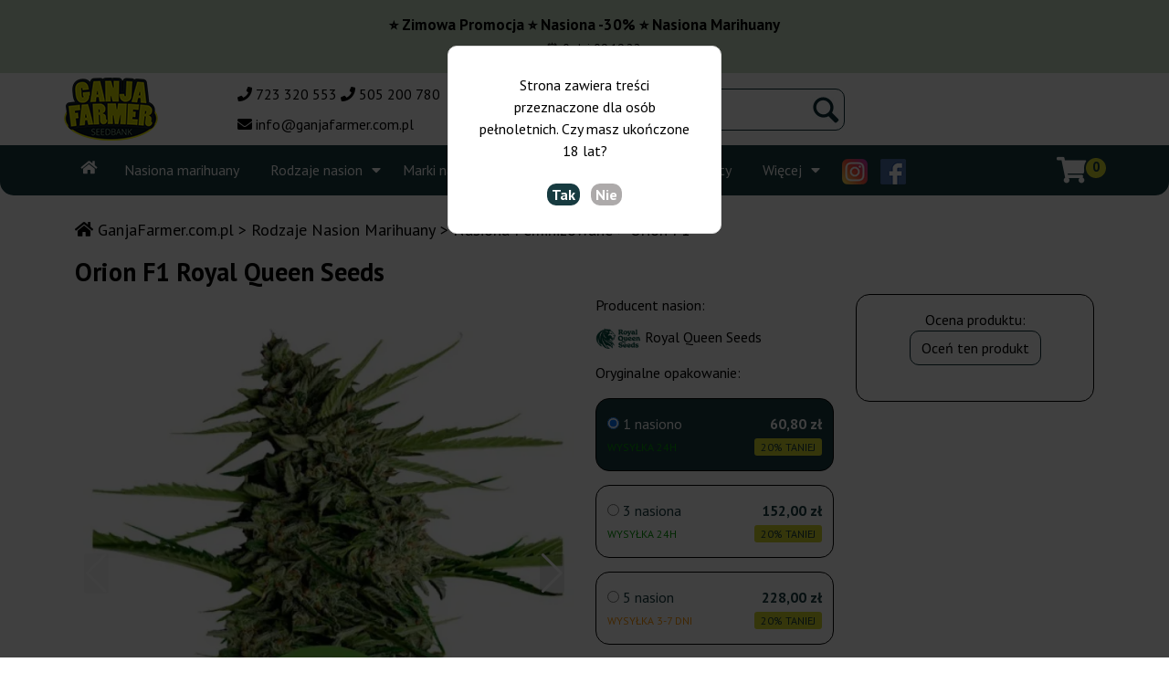

--- FILE ---
content_type: text/html; charset=utf-8
request_url: https://ganjafarmer.com.pl/8210-orion-f1.html
body_size: 19505
content:
<!DOCTYPE html>
<html xmlns="http://www.w3.org/1999/xhtml" xml:lang="pl" lang="pl">
	<head>
				<title>Nasiona marihuany Orion F1 Royal Queen Seeds</title>
		<meta name="description" content="Najniższa cena ➡️ Nasiona marihuanyOrion F1✔️ markiRoyal Queen Seeds- szybka wysyłka ✔️ Sprawdź już teraz!" />
				<meta property="og:image" content="https://ganjafarmer.com.pl/themes/gf/img/ganjafarmer.webp" />
				<meta http-equiv="Content-Type" content="application/xhtml+xml; charset=utf-8" />
		<meta name="generator" content="PrestaShop" />
	    <meta name="viewport" content="width=device-width, initial-scale=1.0">

				<link rel="preload" href="/themes/gf/css/bootstrap.min.css" as="style" onload="this.onload=null;this.rel='stylesheet'" />

										<meta name="robots" content="index,follow" />
					
		<link rel="apple-touch-icon" sizes="180x180" href="/themes/gf/favicon/apple-touch-icon.png">
		<link rel="icon" type="image/png" sizes="32x32" href="/themes/gf/favicon/favicon-32x32.png">
		<link rel="icon" type="image/png" sizes="16x16" href="/themes/gf/favicon/favicon-16x16.png">
		<link rel="shortcut icon" type="image/x-icon" href="/themes/gf/favicon/favicon.ico?v=3" />
		<link rel="manifest" href="/themes/gf/favicon/site.webmanifest">

		<meta name="theme-color" content="#173b40">

		<script type="text/javascript">
			var baseDir = '//ganjafarmer.com.pl/';
			var static_token = '690a7ed16fec49615f3a2e296f529f1d';
			var token = '690a7ed16fec49615f3a2e296f529f1d';
			var priceDisplayPrecision = 2;
			var roundMode = 2;
		</script>

		<script type="text/javascript" src="/themes/gf/js/jquery-3.6.0.min.js"></script>
		<script type="text/javascript" src="/themes/gf/js/jquery.migrate.js"></script>
		<script type="text/javascript" src="/themes/gf/js/rwd.js?v=2.36"></script>
		<script type="text/javascript" src="/js/tools.js?v=1.6"></script>
		<script async type="text/javascript" src="/themes/gf/js/bootstrap.min.js"></script>
		<script async type="text/javascript" src="/js/jquery.pause.js"></script>
		<script type="text/javascript" src="/js/jquery/jquery.countdown.min.js"></script>

		
            <script type="text/javascript">
            function hideNewsletterPopUp()
            {
                $("#NewsletterPopUp").hide(400);
                
            }
            
            function changeSubmitname(sender){
                    $(".sendTypeButton").attr("name", sender.value);
            }
            $(function(){
                $("#add_to_cart").stop().css("display","block");
            });
            </script>
		
		<script type="text/javascript">
			$(document).ready(function() {
				$('#dodajOpinie').click(function() {
					$('#guestbook').fadeIn();
				});
				$('#close, #close2').click(function() {
					$('#guestbook').fadeOut();
				});
			});
		</script>

		
		
		<link
    rel="preload"
    href="https://fonts.googleapis.com/css2?family=PT+Sans:wght@400;700&display=swap"
    as="style"
    onload="this.onload=null;this.rel='stylesheet'"
/>

		<script type="text/javascript">
		  window.FontAwesomeConfig = {
		    searchPseudoElements: true
		  }
		</script>
						<link rel="canonical" href="https://ganjafarmer.com.pl/8210-orion-f1.html" />
		
<!-- Google tag (gtag.js) -->
<script async src="https://www.googletagmanager.com/gtag/js?id=G-XG9SW349WK"></script>
<script>
  window.dataLayer = window.dataLayer || [];
  function gtag(){dataLayer.push(arguments);}
  gtag('js', new Date());

  gtag('config', 'G-XG9SW349WK');
</script>


	
	<!-- Google Tag Manager -->
	<script>(function(w,d,s,l,i){w[l]=w[l]||[];w[l].push({'gtm.start':
	new Date().getTime(),event:'gtm.js'});var f=d.getElementsByTagName(s)[0],
	j=d.createElement(s),dl=l!='dataLayer'?'&l='+l:'';j.async=true;j.src=
	'https://www.googletagmanager.com/gtm.js?id='+i+dl;f.parentNode.insertBefore(j,f);
	})(window,document,'script','dataLayer','GTM-PS3F3FR');</script>
	<!-- End Google Tag Manager -->
	

	<link rel="dns-prefetch" href="//fonts.googleapis.com">
	<link rel="dns-prefetch" href="//fonts.gstatic.com">
	<link rel="dns-prefetch" href="//ajax.googleapis.com">
	<link rel="dns-prefetch" href="//www.google-analytics.com">
	<link rel="dns-prefetch" href="//www.googletagmanager.com">

	</head>

	<body class="bgwatermark" id="product">
		
		<!-- Google Tag Manager (noscript) -->
		<noscript><iframe src="https://www.googletagmanager.com/ns.html?id=GTM-PS3F3FR"
		height="0" width="0" style="display:none;visibility:hidden"></iframe></noscript>
		<!-- End Google Tag Manager (noscript) -->
		

		
														<link  href="https://ganjafarmer.com.pl/themes/gf/cache/d9da489a6061ccfb066817a5d9b7227e_all.css?v=1.109" rel="preload" type="text/css" media="all" as="style"/>
					<link  href="https://ganjafarmer.com.pl/themes/gf/cache/d9da489a6061ccfb066817a5d9b7227e_all.css?v=1.109" rel="stylesheet" type="text/css" media="all" />
									
		
																					<script type="text/javascript" src="/js/jquery/plugins/jquery.idTabs.js?v=2.99"></script>
																<script type="text/javascript" src="/js/jquery/plugins/jquery.scrollTo.js?v=2.99"></script>
																<script type="text/javascript" src="/js/jquery/plugins/jquery.serialScroll.js?v=2.99"></script>
																<script type="text/javascript" src="/themes/gf/js/tools.js?v=2.99"></script>
																<script type="text/javascript" src="/themes/gf/js/product.js?v=2.99"></script>
																<script type="text/javascript" src="/themes/gf/js/products-comparison.js?v=2.99"></script>
																<script type="text/javascript" src="/themes/gf/js/modules/blockcart/ajax-cart.js?v=2.99"></script>
																<script type="text/javascript" src="/themes/gf/js/tools/treeManagement.js?v=2.99"></script>
																<script type="text/javascript" src="/js/jquery/plugins/autocomplete/jquery.autocomplete.js?v=2.99"></script>
																<script type="text/javascript" src="/modules/productcomments/js/jquery.rating.pack.js?v=2.99"></script>
																<script type="text/javascript" src="/modules/productcomments/js/jquery.textareaCounter.plugin.js?v=2.99"></script>
																<script type="text/javascript" src="/themes/gf/js/modules/productcomments/js/productcomments.js?v=2.99"></script>
									
				<script type="text/javascript" src="/js/jquery.fancybox.min.js"></script>
		<link rel="stylesheet" href="/js/jquery.fancybox.min.css" type="text/css" media="all" />
		
		
		<div class="stickyTaniej" style="background-color: #cbe0c9; color: #000000">

			<a rel="nofollow" style="color: #000000" href="https://ganjafarmer.com.pl/content/262-promocja-zimowa">
			<strong>⭐ Zimowa Promocja ⭐ Nasiona  -30% ⭐ Nasiona Marihuany</strong>

			
																																																																																																																																																																																																																																																																																																																																																																																																																																														
			
			
	                    <span id="countdown2">&nbsp;</span>
	                    <script type="text/javascript">
                        $("#countdown2")
                        .countdown("2026-01-21 12:00:00", function(event) {
                          $(this).text(
                            event.strftime("⏰ %-D dni %H:%M:%S")
                          );
                        });
                      </script>
	        
			</a>		</div>

		
		<div id="AjaxLoader" style="position: fixed;top: 45%;text-align: center;width: 700px;margin-left: -350px;font-size: 25px;left: 50%;background-color: #FFF;border: 1px solid #F00;z-index: 999999;padding: 20px 0px;font-weight: bold;display:none; ">Trwa aktualizacja, proszę czekać...</div>

					<div id="ageMessageBg"></div>

			<div id="ageMessage">
				Strona zawiera treści przeznaczone dla os&oacute;b pełnoletnich. Czy masz ukończone 18 lat?
				<br /><br />

				<a style="font-weight: bold; color:#ffffff; background:#173b40; ; padding: 2px 5px; text-decoration: none;" href="#" onclick="setCookie('acceptAge', true); document.getElementById('ageMessage').style.display = 'none'; document.getElementById('ageMessageBg').style.display = 'none'; return false;">Tak</a>
				&nbsp;
				<a style="font-weight: bold; color:#ffffff; background:#adaaaa; padding: 2px 5px; text-decoration: none;" href="#" onclick="$('body').html('<h1 style=\'color: #fff; padding-top: 100px;\'>Opuść tę stronę</h1>'); return false;">Nie</a>

			</div><script type="text/javascript">
			function setCookie(name, value) {
			  var cookieStr = escape(name) +"=";
			  if (typeof value != "undefined") {
				cookieStr += escape(value);
			  }

			  expires = new Date();
			  expires.setTime(expires.getTime()+3600*24*1000*7);

			  cookieStr += "; expires="+ expires.toGMTString() +";";
			  document.cookie = cookieStr;
			};
			</script>
				<script type="application/ld+json"> 
	{ "@context" : "https://schema.org",
	  "@type" : "Organization",
	  "url" : "https://ganjafarmer.com.pl",
	  "logo" : "https://ganjafarmer.com.pl/themes/gf/img/ganjafarmer.webp",
	  "contactPoint" : [
	    { "@type" : "ContactPoint",
	      "telephone" : "+48 723 320 553",
	      "contactType" : "customer service"
	    } ] } 
	</script>
		<script type="application/ld+json"> 
	{ "@context" : "https://schema.org",
	  "@type" : "WebSite",
	  "name": "GanjaFarmer.com.pl",
	  "url" : "https://ganjafarmer.com.pl",
	  "potentialAction": {
    "@type": "SearchAction",
    "target": "https://ganjafarmer.com.pl/szukaj?search_query={search_term_string}",
    "query-input": "required name=search_query"
    }
} 
	</script>

					<div class="onlyMobile" id="mobileFloatingMenuContainer"></div>

			<div class="topContainer">

				<div class="topLine onlyMobile">
					<div class="container">
						<div class="row">
							<div class="row">
								<div class="col">
									<a href="https://ganjafarmer.com.pl/" class="onlyMobile" id="mobileMenu" aria-label="Menu">
										<i class="fa fa-bars"></i>
									</a>
								</div>
								<div class="col">
									<a class="onlyMobile mobileLogo" href="https://ganjafarmer.com.pl/" title="GanjaFarmer.com.pl">
										<img loading="lazy" src="/themes/gf/img/gflogo_mobi.webp" alt="nasiona marihuany GanjaFarmer.com.pl" width="75px" height="51px" />
									</a>
								</div>
								<div class="hideMobile contactdata">Kontakt</div>
								<div class="hideMobile contactdata" id="fastContactData">
										<a href="tel:+48723320553">723 320 553</a>     <a href="tel:+48505200780">505 200 780</a><br>
								<a href="mailto:info@ganjafarmer.com.pl">info@ganjafarmer.com.pl</a>
								</div>
								<div class="col">
									<div class="onlyMobile float-right"><a href="#" id="showSearchForm" rel="nofollow" aria-label="Szukaj"><i class="fa fa-search"></i></a></div>
								</div>
								<div class="col mobiCartContainer">

								</div>
								<!-- Block user information module HEADER -->
<div id="header_user"> 
	 
	</div>
<!-- /Block user information module HEADER -->

							</div>
						</div>
					</div>
				</div>
				<div class="onlyMobile mobileSearchBox"></div>


									<div class="promo hideMobile onlySticked" style="background-color: #cbe0c9; color: #000000">
						<div class="container">
							<div class="row text-center">
							<a style="color: #000000" href="https://ganjafarmer.com.pl/content/262-promocja-zimowa">
							<div class="font-weight-bold">⭐ Zimowa Promocja ⭐ Nasiona  -30% ⭐ Nasiona Marihuany</div>

															<div id="countdown">&nbsp;</div>

                  <script type="text/javascript">
                    $("#countdown")
                    .countdown("2026-01-21 12:00:00", function(event) {
                      $(this).text(
                        event.strftime("⏰ %-D dni %H:%M:%S ")
                      );
                    });
                  </script>

							
							</a>
							</div>
						</div>
					</div>
				
			<div class="headerBg ">
				<div class="container hideMobile">
					<div class="row header">
						<div class="col-sm-2 fitheader">
							<a href="https://ganjafarmer.com.pl/" title="GanjaFarmer.com.pl">
								<img loading="lazy" src="/themes/gf/img/gflogo.webp" alt="nasiona marihuany GanjaFarmer.com.pl" />
							</a>
						</div>
						<div class="col-sm-7 fitheader">
								<div class="row">
									<div class="col-6 contact-data">
										<i class="fa fa-phone"></i> <a href="tel:+48723320553">723 320 553</a> <i class="fa fa-phone"></i> <a href="tel:+48505200780">505 200 780</a><br>
<i class="fa fa-envelope"></i> <a href="mailto:info@ganjafarmer.com.pl">info@ganjafarmer.com.pl</a><br>
									</div>
									<div class="col-6">
										<!-- Block search module TOP -->
<div id="search_block_top">
	<form method="get" action="https://ganjafarmer.com.pl/szukaj" id="searchbox">
		<input type="hidden" name="orderby" value="position" />
		<input type="hidden" name="orderway" value="desc" />
		<input type="text" id="search_query" name="search_query" placeholder="szukaj nasion..." value="" />
		<input type="submit" name="submit_search" id="search_submit" value="Szukaj" />
	</form>
</div>
	<script type="text/javascript">
	// <![CDATA[
		$('document').ready( function() {
			$("#search_query")
				.autocomplete(
					'https://ganjafarmer.com.pl/szukaj', {
						minChars: 3,
						max: 10,
						width: 500,
						selectFirst: false,
						scroll: false,
						dataType: "json",
						formatItem: function(data, i, max, value, term) {
							return value;
						},
						parse: function(data) {
							var mytab = new Array();
							for (var i = 0; i < data.length; i++)
								mytab[mytab.length] = { data: data[i], value: data[i].manufacturer_name + ' > ' + data[i].pname };
							return mytab;
						},
						extraParams: {
							ajaxSearch: 1,
							id_lang: 1
						}
					}
				)
				.result(function(event, data, formatted) {
					$('#search_query').val(data.pname);
					document.location.href = data.product_link;
				})
		});
	// ]]>
	</script>
<!-- /Block search module TOP -->
									</div>
								</div>
						</div>
						<div class="col-sm-3 fitheader">
							
													</div>
					</div>
				</div>
			</div>
		</div>

				<div class="bgtopnav">
					<div class="container">
						<div class="nav-container row">
							<ul class="nav topmenu">
																<li class="nav-item onlyMobile dark" style="background-image:url(/themes/gf/img/categories.webp/461.webp?v=1)"><a class="nav-link font-weight-bold" href="#" id="showMenuCategories">Nasiona <i class="fas fa-chevron-right float-right"></i></a></li>
																								<li class="nav-item onlyMobile dark" style="background-image:url(/themes/gf/img/categories.webp/brands.webp?v=1)"><a class="nav-link font-weight-bold" href="#" id="showMenuBrands">Marki <i class="fas fa-chevron-right float-right"></i></a></li>
																								<li class="nav-item onlyMobile dark" style="background-image:url(/themes/gf/img/categories.webp/29.webp?v=1)"><a class="nav-link font-weight-bold" href="#" id="showMenuTypes">Odmiany <i class="fas fa-chevron-right float-right"></i></a></li>
																								<li class="nav-item onlyMobile dark" style="background-image:url(/themes/gf/img/categories.webp/661.webp?v=1)"><a class="nav-link font-weight-bold" href="/661-growkit-grzyby-psylocybinowe">Growkity</a></li>
																																								<li class="nav-item onlyMobile"><a class="nav-link" href="/content/23-nasiona-marihuany-sklep-stacjonarny"><i class="fa fa-map-marker-alt"></i> Sklep stacjonarny</a></li>
																								<li class="nav-item onlyMobile"><a class="nav-link" href="https://ganjafarmer.com.pl/modules/guestbook/guestbooklist.php">Opinie o sklepie</a></li>
																								<li class="nav-item onlyMobile"><a class="nav-link" href="/blog">Blog</a></li>
																								<li class="nav-item onlyMobile"><a class="nav-link" href="/45-gratisy-do-zamowien">Gratisy</a></li>
																								<li class="nav-item onlyMobile"><a class="nav-link" href="/content/category/2-promocje">Promocje</a></li>
																								<li class="nav-item onlyMobile"><a class="nav-link" href="/content/19-wysylka-i-platnosc">Wysyłka i płatność</a></li>
																								<li class="nav-item onlyMobile"><a class="nav-link" href="/kontakt">Kontakt</a></li>
								
								<li class="nav-item onlyMobile noTextTransform">
									<a class="nav-link" target="_blank" href="https://www.instagram.com/ganjafarmer.seed" rel="nofollow noreferrer"><img src="/themes/gf/img/insta.png" alt="Instagram" />@ganjafarmer.seed</a>
								</li>
								<li class="nav-item onlyMobile noTextTransform">
									<a class="nav-link" target="_blank" href="https://www.facebook.com/Ganjafarmerseed"  rel="nofollow noreferrer"><img src="/themes/gf/img/fb.png" alt="Facebook" /> @Ganjafarmerseed</a>
								</li>


								<li class="nav-item hideMobile"><button aria-label="Strona głowna" onclick="location.href='https://ganjafarmer.com.pl'"><i class="fa fa-home"></i></button></li>
																<li class="nav-item hideMobile"> <a href="/">Nasiona marihuany</a></li>
																								<li class="nav-item hideMobile more">
									<a href="/456-rodzaje-nasion" id="showFloatNasiona">Rodzaje nasion</a><i class="fa fa-caret-down"></i>
									<div class="float-menu" id="floatStickedSeeds" data-source="categories" style="display: none;"></div>
								</li>
																								<li class="nav-item hideMobile more">
									<a href="/147-marki-nasion-marihuany" id="showFloatProducenci">Marki nasion</a><i class="fa fa-caret-down"></i>
									<div class="float-menu" id="floatStickedBrands" data-source="brands" style="display: none;"></div>
								</li>
																								<li class="nav-item hideMobile more">
									<a href="/478-odmiany-marihuany" id="showFloatOdmiany">Odmiany marihuany</a><i class="fa fa-caret-down"></i>
									<div class="float-menu" id="floatStickedTypes" data-source="types" style="display: none;"></div>
								</li>
																																<li class="nav-item hideMobile"><a href="/661-growkit-grzyby-psylocybinowe">Growkity</a></li>
																																<li class="nav-item hideMobile more"><a href="#" id="showFloatInfo">Więcej</a><i class="fa fa-caret-down"></i>
									<div class="float-menu" id="floatStickedInfo" style="display: none;">
										<ul class="tree dynamized">
																						<li><a href="/content/23-nasiona-marihuany-sklep-stacjonarny" title="Sklep stacjonarny"><i class="fa fa-map-marker-alt"></i> Sklep stacjonarny</a></li>
																																	<li><a href="/blog" title="Blog">Blog</a></li>
																																	<li><a href="https://ganjafarmer.com.pl/modules/guestbook/guestbooklist.php" title="Opinie o sklepie">Opinie o sklepie</a></li>
																																	<li><a href="/45-gratisy-do-zamowien" title="Gratisy">Gratisy</a></li>
																																	<li><a href="/content/category/2-promocje" title="Promocje">Promocje</a></li>
																																	<li><a href="/content/19-wysylka-i-platnosc" title="Wysyłka i płatność">Wysyłka i płatność</a></li>
																																	<li><a href="/kontakt" title="Kontakt">Kontakt</a></li>
																					</ul>
									</div>
								</li>
																<li class="nav-item hideMobile hideTabl">
									<a target="_blank" href="https://www.instagram.com/ganjafarmer.seed" rel="nofollow noreferrer"><img class="socialImg" src="/themes/gf/img/insta.png" alt="Instagram" /></a>
									<a target="_blank" href="https://www.facebook.com/Ganjafarmerseed"  rel="nofollow noreferrer"><img class="socialImg" src="/themes/gf/img/fb.png" alt="Facebook" /></a>
								</li>


																<li class="nav-item promo hideMobile onlySticked hideTabl" style="background-color: #cbe0c9; color: #000000">
									<a style="color: #000000" href="https://ganjafarmer.com.pl/content/262-promocja-zimowa">
									⭐ Zimowa Promocja ⭐ Nasiona  -30% ⭐ Nasiona Marihuany
																				<div id="countdown">&nbsp;</div>

                      <script type="text/javascript">
                        $("#countdown")
                        .countdown("2026-01-21 12:00:00", function(event) {
                          $(this).text(
                            event.strftime("%-D dni %H:%M:%S ")
                          );
                        });
                      </script>
																		</a>
								</li>
								
								<li class="cart alsoSticked">
									<!-- MODULE Block cart -->
<a class="cartLink" href="https://ganjafarmer.com.pl/szybkie-zakupy" title="Pokaż mój koszyk" rel="nofollow">
	<i class="fas fa-shopping-cart"></i>
	<span class="inline-block cartIcon">&nbsp;</span> <span class="ajax_cart_quantity">0</span> 
</a>



<div id="addsuccessmessage" class="addsuccessmessage lowstockmessage">
	<div>
		<a href="#" class="addsuccessclose">[zamknij]</a>
		Dodano do koszyka:<br /><span class="lastadded"></span><br /><br />
		<a href="/szybkie-zakupy" class="add_to_cart" style="display: inline; padding: 5px 14px;">Złóż zamówienie</a>

	</div>
</div>
<div id="addsuccessmessagelowstock" class="addsuccessmessage lowstockmessage">
	<div>
		<a href="#" class="addsuccessclose">[zamknij]</a>
		Dodano do koszyka:<br /><span class="lastadded"></span><br /><br />
		<a href="/szybkie-zakupy" class="add_to_cart" style="display: inline; padding: 5px 14px;">Złóż zamówienie</a><br /><br />
		<i class="fas fa-truck" style="color: 0b2c34"></i><br /><br />
		<i class="fas fa-exclamation-triangle" style="color: #7d0000"></i> Ten produkt nie jest dostępny w wystarczającej ilości. Czas realizacji zamówienia wydłuży się o około <span id="shipping_delay">1 do 3</span> dni. <a style="font-weight: bold;" href="#" onclick="return closeLowStockMessage();">OK</a>

	</div>
</div>
 

 

<!-- /MODULE Block cart --> 
								</li>
							</ul>





						</div>
					</div>
				</div>

		 	<div class="hometopSliderContainer">
			<div class="container whitebg">
  			<br />
				
				<div class="row">
					
					
					<div style="display: none;">
						<!-- Block categories module -->
<div id="cbd_block_left" class="block">
		<div class="title_block">Produkty z CBD</div>
		<div class="block_content">
		<ul class="tree dhtml">
																<li  data-category-id="456" class="   withIcon"
							style="
				background-image: url('/themes/gf/img/categories/456.webp');
			"
				>
		<a href="https://ganjafarmer.com.pl/456-rodzaje-nasion"  title="Rodzaje Nasion Marihuany">Rodzaje Nasion Marihuany</a>
	</li>
	 
 																							<li  data-category-id="147" class="   withIcon"
							style="
				background-image: url('/themes/gf/img/categories/147.webp');
			"
				>
		<a href="https://ganjafarmer.com.pl/147-marki-nasion-marihuany"  title="Marki Nasion Marihuany">Marki Nasion Marihuany</a>
	</li>
	 
 																							<li  data-category-id="478" class="   withIcon"
							style="
				background-image: url('/themes/gf/img/categories/478.webp');
			"
				>
		<a href="https://ganjafarmer.com.pl/478-odmiany-marihuany"  title="Odmiany Marihuany">Odmiany Marihuany</a>
	</li>
	 
 																							<li  data-category-id="661" class="last   withIcon"
							style="
				background-image: url('/themes/gf/img/categories/661.webp');
			"
				>
		<a href="https://ganjafarmer.com.pl/661-growkit"  title="Growkit">Growkit</a>
	</li>
	 
 				
							</ul>  
	</div>
</div>
<!-- /Block categories module -->
<script type="text/javascript">
$("ul li ul li.active").parent().parent().addClass('active');
if ($("#categories_block_left_sub ul li").length == 0) $("#categories_block_left_sub").hide();
</script>
						<!-- Block categories module -->
<div id="categories_block_left" class="block">
		<div class="title_block">Rodzaje nasion</div>
		<div class="block_content">
		<ul class="tree dhtml">
																<li  data-category-id="24" class="   withIcon"
							style="
				background-image: url('/themes/gf/img/categories/24.webp');
			"
				>
		<a href="https://ganjafarmer.com.pl/24-nasiona-automaty"  title="Nasiona Automaty">Nasiona Automaty</a>
	</li>
	 
 																							<li  data-category-id="568" class=" active  withIcon"
							style="
				background-image: url('/themes/gf/img/categories/568.webp');
			"
				>
		<a href="https://ganjafarmer.com.pl/568-nasiona-feminizowane" class="selected" title="Nasiona Feminizowane">Nasiona Feminizowane</a>
	</li>
	 
 																							<li  data-category-id="25" class="   withIcon"
							style="
				background-image: url('/themes/gf/img/categories/25.webp');
			"
				>
		<a href="https://ganjafarmer.com.pl/25-nasiona-indoor"  title="Nasiona Indoor">Nasiona Indoor</a>
	</li>
	 
 																							<li  data-category-id="26" class="   withIcon"
							style="
				background-image: url('/themes/gf/img/categories/26.webp');
			"
				>
		<a href="https://ganjafarmer.com.pl/26-nasiona-outdoor"  title="Nasiona Outdoor">Nasiona Outdoor</a>
	</li>
	 
 																							<li  data-category-id="29" class="   withIcon"
							style="
				background-image: url('/themes/gf/img/categories/29.webp');
			"
				>
		<a href="https://ganjafarmer.com.pl/29-hybrydy-f1"  title="Nasiona Hybryd F1">Nasiona Hybryd F1</a>
	</li>
	 
 																							<li  data-category-id="276" class="   withIcon"
							style="
				background-image: url('/themes/gf/img/categories/276.webp');
			"
				>
		<a href="https://ganjafarmer.com.pl/276-polautomaty-fast-version"  title="Nasiona Fast Version">Nasiona Fast Version</a>
	</li>
	 
 																							<li  data-category-id="420" class="   withIcon"
							style="
				background-image: url('/themes/gf/img/categories/420.webp');
			"
				>
		<a href="https://ganjafarmer.com.pl/420-nasiona-regularne"  title="Nasiona Regularne">Nasiona Regularne</a>
	</li>
	 
 																							<li  data-category-id="34" class="   withIcon"
							style="
				background-image: url('/themes/gf/img/categories/34.webp');
			"
				>
		<a href="https://ganjafarmer.com.pl/34-nasiona-marihuany-xxl"  title="Plon XXL">Plon XXL</a>
	</li>
	 
 																							<li  data-category-id="35" class="   "
						>
		<a href="https://ganjafarmer.com.pl/35-wysoki-poziom-thc"  title="Najwi&#281;cej THC">Najwi&#281;cej THC</a>
	</li>
	 
 																							<li  data-category-id="513" class="   "
						>
		<a href="https://ganjafarmer.com.pl/513-top-100-odmian-ostatnie-30-dni"  title="Top 100 Odmian (Ostatnie 30 dni)">Top 100 Odmian (Ostatnie 30 dni)</a>
	</li>
	 
 																							<li  data-category-id="261" class="   "
						>
		<a href="https://ganjafarmer.com.pl/261-nasiona-dla-poczatkujacych-"  title="Odmiany Dla Pocz&#261;tkuj&#261;cych">Odmiany Dla Pocz&#261;tkuj&#261;cych</a>
	</li>
	 
 																							<li  data-category-id="27" class="   "
						>
		<a href="https://ganjafarmer.com.pl/27-nasiona-sativa"  title="Nasiona Sativa">Nasiona Sativa</a>
	</li>
	 
 																							<li  data-category-id="28" class="   "
						>
		<a href="https://ganjafarmer.com.pl/28-nasiona-indica"  title="Nasiona Indica">Nasiona Indica</a>
	</li>
	 
 																							<li  data-category-id="262" class="   "
						>
		<a href="https://ganjafarmer.com.pl/262-niskie-odmiany-marihuany"  title="Niskie Odmiany">Niskie Odmiany</a>
	</li>
	 
 																							<li  data-category-id="263" class="   "
						>
		<a href="https://ganjafarmer.com.pl/263-szybko-rosnace-odmiany-marihuany"  title="Szybko rosn&#261;ce Odmiany">Szybko rosn&#261;ce Odmiany</a>
	</li>
	 
 																							<li  data-category-id="239" class="   "
						>
		<a href="https://ganjafarmer.com.pl/239-nasiona-medycznej-marihuany"  title="Nasiona Medycznej Marihuany">Nasiona Medycznej Marihuany</a>
	</li>
	 
 																							<li  data-category-id="37" class="   "
						>
		<a href="https://ganjafarmer.com.pl/37-tanie-nasiona-marihuany"  title="Tanie Nasiona">Tanie Nasiona</a>
	</li>
	 
 																							<li  data-category-id="512" class="   "
						>
		<a href="https://ganjafarmer.com.pl/512-top-100-odmian"  title="Top 100 Odmian">Top 100 Odmian</a>
	</li>
	 
 																							<li  data-category-id="463" class="   "
						>
		<a href="https://ganjafarmer.com.pl/463-akcesoria-i-prezenty"  title="Akcesoria i Prezenty">Akcesoria i Prezenty</a>
	</li>
	 
 																							<li  data-category-id="233" class="   "
						>
		<a href="https://ganjafarmer.com.pl/233-wyprzedaz-nasion"  title="Wyprzeda&#380; Nasion">Wyprzeda&#380; Nasion</a>
	</li>
	 
 																							<li  data-category-id="564" class="   "
						>
		<a href="https://ganjafarmer.com.pl/564-nasiona-marihuany-11"  title="Nasiona Marihuany 1+1">Nasiona Marihuany 1+1</a>
	</li>
	 
 																							<li  data-category-id="638" class="   "
						>
		<a href="https://ganjafarmer.com.pl/638-holenderskie-nasiona"  title="Holenderskie Nasiona">Holenderskie Nasiona</a>
	</li>
	 
 																							<li  data-category-id="45" class="last   "
						>
		<a href="https://ganjafarmer.com.pl/45-gratisy-do-zamowien"  title="Gratisowe Nasiona">Gratisowe Nasiona</a>
	</li>
	 
 				
							</ul>  
	</div>
</div>
<!-- /Block categories module -->
<script type="text/javascript">
$("ul li ul li.active").parent().parent().addClass('active');
if ($("#categories_block_left_sub ul li").length == 0) $("#categories_block_left_sub").hide();
</script>
						<!-- Block categories module -->
<div id="brands_block_left" class="block">
		<div class="title_block">Marki nasion</div>
		<div class="block_content">
		<ul class="tree dhtml">
																<li  data-category-id="549" class="  withIcon "
					style="
				background-image: url('/themes/gf/img/categories.webp/549.webp');
			"
						>
		<a href="https://ganjafarmer.com.pl/549-ganja-farmer-seeds"  title="Ganja Farmer ">Ganja Farmer </a>
	</li>
	 
 																							<li  data-category-id="148" class="  withIcon "
					style="
				background-image: url('/themes/gf/img/categories.webp/148.webp');
			"
						>
		<a href="https://ganjafarmer.com.pl/148-barney-s-farm"  title="Barney&#039;s Farm">Barney&#039;s Farm</a>
	</li>
	 
 																							<li  data-category-id="418" class="  withIcon "
					style="
				background-image: url('/themes/gf/img/categories.webp/418.webp');
			"
						>
		<a href="https://ganjafarmer.com.pl/418-big-seedbank"  title="Big Seedbank">Big Seedbank</a>
	</li>
	 
 																							<li  data-category-id="149" class="  withIcon "
					style="
				background-image: url('/themes/gf/img/categories.webp/149.webp');
			"
						>
		<a href="https://ganjafarmer.com.pl/149-bulk-feminized-seeds"  title="Bulk Feminized Seeds">Bulk Feminized Seeds</a>
	</li>
	 
 																							<li  data-category-id="469" class="  withIcon "
					style="
				background-image: url('/themes/gf/img/categories.webp/469.webp');
			"
						>
		<a href="https://ganjafarmer.com.pl/469-dutch-genetics"  title="Dutch Genetics">Dutch Genetics</a>
	</li>
	 
 																							<li  data-category-id="151" class="  withIcon "
					style="
				background-image: url('/themes/gf/img/categories.webp/151.webp');
			"
						>
		<a href="https://ganjafarmer.com.pl/151-dutch-passion"  title="Dutch Passion">Dutch Passion</a>
	</li>
	 
 																							<li  data-category-id="250" class="  withIcon "
					style="
				background-image: url('/themes/gf/img/categories.webp/250.webp');
			"
						>
		<a href="https://ganjafarmer.com.pl/250-fast-buds"  title="Fast Buds">Fast Buds</a>
	</li>
	 
 																							<li  data-category-id="152" class="  withIcon "
					style="
				background-image: url('/themes/gf/img/categories.webp/152.webp');
			"
						>
		<a href="https://ganjafarmer.com.pl/152-female-seeds"  title="Female Seeds">Female Seeds</a>
	</li>
	 
 																							<li  data-category-id="153" class="  withIcon "
					style="
				background-image: url('/themes/gf/img/categories.webp/153.webp');
			"
						>
		<a href="https://ganjafarmer.com.pl/153-green-house-seeds"  title="Green House Seeds">Green House Seeds</a>
	</li>
	 
 																							<li  data-category-id="154" class="  withIcon "
					style="
				background-image: url('/themes/gf/img/categories.webp/154.webp');
			"
						>
		<a href="https://ganjafarmer.com.pl/154-royal-queen-seeds"  title="Royal Queen Seeds">Royal Queen Seeds</a>
	</li>
	 
 																							<li  data-category-id="156" class="  withIcon "
					style="
				background-image: url('/themes/gf/img/categories.webp/156.webp');
			"
						>
		<a href="https://ganjafarmer.com.pl/156-sensi-seeds"  title="Sensi Seeds">Sensi Seeds</a>
	</li>
	 
 																							<li  data-category-id="184" class="  withIcon "
					style="
				background-image: url('/themes/gf/img/categories.webp/184.webp');
			"
						>
		<a href="https://ganjafarmer.com.pl/184-serious-seeds"  title="Serious Seeds">Serious Seeds</a>
	</li>
	 
 																							<li  data-category-id="157" class="  withIcon "
					style="
				background-image: url('/themes/gf/img/categories.webp/157.webp');
			"
						>
		<a href="https://ganjafarmer.com.pl/157-sweet-seeds"  title="Sweet Seeds">Sweet Seeds</a>
	</li>
	 
 																							<li  data-category-id="668" class="  withIcon "
					style="
				background-image: url('/themes/gf/img/categories.webp/668.webp');
			"
						>
		<a href="https://ganjafarmer.com.pl/668-anesia-seeds"  title="Anesia Seeds">Anesia Seeds</a>
	</li>
	 
 																							<li  data-category-id="158" class="   "
						>
		<a href="https://ganjafarmer.com.pl/158-00-seeds-bank"  title="00 Seeds Bank">00 Seeds Bank</a>
	</li>
	 
 																							<li  data-category-id="252" class="   "
						>
		<a href="https://ganjafarmer.com.pl/252-ace-seeds"  title="Ace Seeds">Ace Seeds</a>
	</li>
	 
 																							<li  data-category-id="159" class="   "
						>
		<a href="https://ganjafarmer.com.pl/159-advanced-seeds"  title="Advanced Seeds">Advanced Seeds</a>
	</li>
	 
 																							<li  data-category-id="160" class="   "
						>
		<a href="https://ganjafarmer.com.pl/160-auto-seeds"  title="Auto Seeds">Auto Seeds</a>
	</li>
	 
 																							<li  data-category-id="163" class="   "
						>
		<a href="https://ganjafarmer.com.pl/163-buddha-seeds"  title="Buddha Seeds">Buddha Seeds</a>
	</li>
	 
 																							<li  data-category-id="165" class="   "
						>
		<a href="https://ganjafarmer.com.pl/165-delicious-seeds"  title="Delicious Seeds">Delicious Seeds</a>
	</li>
	 
 																							<li  data-category-id="400" class="   "
						>
		<a href="https://ganjafarmer.com.pl/400-devil-s-harvest"  title="Devil&#039;s Harvest">Devil&#039;s Harvest</a>
	</li>
	 
 																							<li  data-category-id="150" class="   "
						>
		<a href="https://ganjafarmer.com.pl/150-dinafem"  title="Dinafem">Dinafem</a>
	</li>
	 
 																							<li  data-category-id="166" class="   "
						>
		<a href="https://ganjafarmer.com.pl/166-dna-genetics"  title="Dna Genetics">Dna Genetics</a>
	</li>
	 
 																							<li  data-category-id="401" class="   "
						>
		<a href="https://ganjafarmer.com.pl/401-dr-underground"  title="Dr Underground">Dr Underground</a>
	</li>
	 
 																							<li  data-category-id="548" class="   "
						>
		<a href="https://ganjafarmer.com.pl/548-elite-seeds"  title="Elite Seeds">Elite Seeds</a>
	</li>
	 
 																							<li  data-category-id="167" class="   "
						>
		<a href="https://ganjafarmer.com.pl/167-eva-seeds"  title="Eva Seeds">Eva Seeds</a>
	</li>
	 
 																							<li  data-category-id="403" class="   "
						>
		<a href="https://ganjafarmer.com.pl/403-exotic-seed"  title="Exotic Seed">Exotic Seed</a>
	</li>
	 
 																							<li  data-category-id="405" class="   "
						>
		<a href="https://ganjafarmer.com.pl/405-g13-labs"  title="G13 Labs">G13 Labs</a>
	</li>
	 
 																							<li  data-category-id="406" class="   "
						>
		<a href="https://ganjafarmer.com.pl/406-genehtik"  title="Genehtik">Genehtik</a>
	</li>
	 
 																							<li  data-category-id="169" class="   "
						>
		<a href="https://ganjafarmer.com.pl/169-grass-o-matic"  title="Grass-o-matic">Grass-o-matic</a>
	</li>
	 
 																							<li  data-category-id="408" class="   "
						>
		<a href="https://ganjafarmer.com.pl/408-heavyweight-seeds"  title="Heavyweight Seeds">Heavyweight Seeds</a>
	</li>
	 
 																							<li  data-category-id="170" class="   "
						>
		<a href="https://ganjafarmer.com.pl/170-humboldt-seeds"  title="Humboldt Seeds">Humboldt Seeds</a>
	</li>
	 
 																							<li  data-category-id="409" class="   "
						>
		<a href="https://ganjafarmer.com.pl/409-kalashnikov-seeds"  title="Kalashnikov Seeds">Kalashnikov Seeds</a>
	</li>
	 
 																							<li  data-category-id="172" class="   "
						>
		<a href="https://ganjafarmer.com.pl/172-kannabia-seeds"  title="Kannabia Seeds">Kannabia Seeds</a>
	</li>
	 
 																							<li  data-category-id="410" class="   "
						>
		<a href="https://ganjafarmer.com.pl/410-kc-brains"  title="Kc Brains">Kc Brains</a>
	</li>
	 
 																							<li  data-category-id="477" class="   "
						>
		<a href="https://ganjafarmer.com.pl/477-mandala-seeds"  title="Mandala Seeds">Mandala Seeds</a>
	</li>
	 
 																							<li  data-category-id="173" class="   "
						>
		<a href="https://ganjafarmer.com.pl/173-medical-seeds"  title="Medical Seeds">Medical Seeds</a>
	</li>
	 
 																							<li  data-category-id="174" class="   "
						>
		<a href="https://ganjafarmer.com.pl/174-ministry-of-cannabis"  title="Ministry Of Cannabis">Ministry Of Cannabis</a>
	</li>
	 
 																							<li  data-category-id="534" class="   "
						>
		<a href="https://ganjafarmer.com.pl/534-mr-hide-seeds"  title="Mr. Hide Seeds">Mr. Hide Seeds</a>
	</li>
	 
 																							<li  data-category-id="412" class="   "
						>
		<a href="https://ganjafarmer.com.pl/412-mr-nice"  title="Mr. Nice">Mr. Nice</a>
	</li>
	 
 																							<li  data-category-id="175" class="   "
						>
		<a href="https://ganjafarmer.com.pl/175-nirvana"  title="Nirvana">Nirvana</a>
	</li>
	 
 																							<li  data-category-id="413" class="   "
						>
		<a href="https://ganjafarmer.com.pl/413-original-sensible-seeds"  title="Original Sensible Seeds">Original Sensible Seeds</a>
	</li>
	 
 																							<li  data-category-id="176" class="   "
						>
		<a href="https://ganjafarmer.com.pl/176-paradise-seeds"  title="Paradise Seeds">Paradise Seeds</a>
	</li>
	 
 																							<li  data-category-id="414" class="   "
						>
		<a href="https://ganjafarmer.com.pl/414-philosopher-seeds"  title="Philosopher Seeds">Philosopher Seeds</a>
	</li>
	 
 																							<li  data-category-id="177" class="   "
						>
		<a href="https://ganjafarmer.com.pl/177-positronics"  title="Positronics">Positronics</a>
	</li>
	 
 																							<li  data-category-id="179" class="   "
						>
		<a href="https://ganjafarmer.com.pl/179-pyramid-seeds"  title="Pyramid Seeds">Pyramid Seeds</a>
	</li>
	 
 																							<li  data-category-id="539" class="   "
						>
		<a href="https://ganjafarmer.com.pl/539-reggae-seeds"  title="Reggae Seeds">Reggae Seeds</a>
	</li>
	 
 																							<li  data-category-id="181" class="   "
						>
		<a href="https://ganjafarmer.com.pl/181-resin-seeds"  title="Resin Seeds">Resin Seeds</a>
	</li>
	 
 																							<li  data-category-id="182" class="   "
						>
		<a href="https://ganjafarmer.com.pl/182-ripper-seeds"  title="Ripper Seeds">Ripper Seeds</a>
	</li>
	 
 																							<li  data-category-id="540" class="   "
						>
		<a href="https://ganjafarmer.com.pl/540-sagarmatha"  title="Sagarmatha">Sagarmatha</a>
	</li>
	 
 																							<li  data-category-id="183" class="   "
						>
		<a href="https://ganjafarmer.com.pl/183-samsara"  title="Samsara">Samsara</a>
	</li>
	 
 																							<li  data-category-id="256" class="   "
						>
		<a href="https://ganjafarmer.com.pl/256-seedsman"  title="Seedsman">Seedsman</a>
	</li>
	 
 																							<li  data-category-id="541" class="   "
						>
		<a href="https://ganjafarmer.com.pl/541-seed-stockers"  title="Seed Stockers">Seed Stockers</a>
	</li>
	 
 																							<li  data-category-id="155" class="   "
						>
		<a href="https://ganjafarmer.com.pl/155-sensi-genetics"  title="Sensi Genetics">Sensi Genetics</a>
	</li>
	 
 																							<li  data-category-id="607" class="   "
						>
		<a href="https://ganjafarmer.com.pl/607-sensimilla"  title="Sensimilla">Sensimilla</a>
	</li>
	 
 																							<li  data-category-id="659" class="   "
						>
		<a href="https://ganjafarmer.com.pl/659-silent-seeds"  title="Silent Seeds">Silent Seeds</a>
	</li>
	 
 																							<li  data-category-id="186" class="   "
						>
		<a href="https://ganjafarmer.com.pl/186-soma-seeds"  title="Soma Seeds">Soma Seeds</a>
	</li>
	 
 																							<li  data-category-id="187" class="   "
						>
		<a href="https://ganjafarmer.com.pl/187-strain-hunters"  title="Strain Hunters">Strain Hunters</a>
	</li>
	 
 																							<li  data-category-id="544" class="   "
						>
		<a href="https://ganjafarmer.com.pl/544-sumo-seeds"  title="Sumo Seeds">Sumo Seeds</a>
	</li>
	 
 																							<li  data-category-id="415" class="   "
						>
		<a href="https://ganjafarmer.com.pl/415-super-strains"  title="Super Strains">Super Strains</a>
	</li>
	 
 																							<li  data-category-id="416" class="   "
						>
		<a href="https://ganjafarmer.com.pl/416-th-seeds"  title="T.H. Seeds">T.H. Seeds</a>
	</li>
	 
 																							<li  data-category-id="258" class="   "
						>
		<a href="https://ganjafarmer.com.pl/258-vision-seeds"  title="Vision Seeds">Vision Seeds</a>
	</li>
	 
 																							<li  data-category-id="188" class="   "
						>
		<a href="https://ganjafarmer.com.pl/188-white-label"  title="White Label">White Label</a>
	</li>
	 
 																							<li  data-category-id="189" class="last   "
						>
		<a href="https://ganjafarmer.com.pl/189-world-of-seeds"  title="World Of Seeds">World Of Seeds</a>
	</li>
	 
 				
							</ul>  
	</div>
</div>
<!-- /Block categories module -->
<script type="text/javascript">
$("ul li ul li.active").parent().parent().addClass('active');
if ($("#categories_block_left_sub ul li").length == 0) $("#categories_block_left_sub").hide();
</script>
						<!-- Block categories module -->
<div id="types_block_left" class="block">
		<div class="title_block">Odmiany marihuany</div>
	
		<div class="block_content">
		<ul class="tree dhtml">
																<li  data-category-id="479" class="   "
						>
		<a href="https://ganjafarmer.com.pl/479-afghan"  title="Afghan">Afghan</a>
	</li>
	 
 																							<li  data-category-id="573" class="   "
						>
		<a href="https://ganjafarmer.com.pl/573-afghan-kush"  title="Afghan Kush">Afghan Kush</a>
	</li>
	 
 																							<li  data-category-id="504" class="   "
						>
		<a href="https://ganjafarmer.com.pl/504-ak47"  title="AK47">AK47</a>
	</li>
	 
 																							<li  data-category-id="480" class="   "
						>
		<a href="https://ganjafarmer.com.pl/480-amnesia"  title="Amnesia Haze">Amnesia Haze</a>
	</li>
	 
 																							<li  data-category-id="574" class="   "
						>
		<a href="https://ganjafarmer.com.pl/574-banana-kush"  title="Banana Kush">Banana Kush</a>
	</li>
	 
 																							<li  data-category-id="575" class="   "
						>
		<a href="https://ganjafarmer.com.pl/575-big-bud"  title="Big Bud">Big Bud</a>
	</li>
	 
 																							<li  data-category-id="591" class="   "
						>
		<a href="https://ganjafarmer.com.pl/591-blue-cheese"  title="Blue Cheese">Blue Cheese</a>
	</li>
	 
 																							<li  data-category-id="482" class="   "
						>
		<a href="https://ganjafarmer.com.pl/482-blue-dream"  title="Blue Dream">Blue Dream</a>
	</li>
	 
 																							<li  data-category-id="481" class="   "
						>
		<a href="https://ganjafarmer.com.pl/481-blueberry"  title="Blueberry">Blueberry</a>
	</li>
	 
 																							<li  data-category-id="576" class="   "
						>
		<a href="https://ganjafarmer.com.pl/576-bruce-banner"  title="Bruce Banner">Bruce Banner</a>
	</li>
	 
 																							<li  data-category-id="577" class="   "
						>
		<a href="https://ganjafarmer.com.pl/577-bubba-kush"  title="Bubba Kush">Bubba Kush</a>
	</li>
	 
 																							<li  data-category-id="578" class="   "
						>
		<a href="https://ganjafarmer.com.pl/578-bubble-gum"  title="Bubble Gum">Bubble Gum</a>
	</li>
	 
 																							<li  data-category-id="483" class="   "
						>
		<a href="https://ganjafarmer.com.pl/483-cheese"  title="Cheese">Cheese</a>
	</li>
	 
 																							<li  data-category-id="484" class="   "
						>
		<a href="https://ganjafarmer.com.pl/484-chemdog"  title="Chemdog">Chemdog</a>
	</li>
	 
 																							<li  data-category-id="438" class="   "
						>
		<a href="https://ganjafarmer.com.pl/438-cookies"  title="Cookies">Cookies</a>
	</li>
	 
 																							<li  data-category-id="485" class="   "
						>
		<a href="https://ganjafarmer.com.pl/485-critical"  title="Critical">Critical</a>
	</li>
	 
 																							<li  data-category-id="486" class="   "
						>
		<a href="https://ganjafarmer.com.pl/486-diesel"  title="Diesel">Diesel</a>
	</li>
	 
 																							<li  data-category-id="487" class="   "
						>
		<a href="https://ganjafarmer.com.pl/487-do-si-dos"  title="Do Si Dos">Do Si Dos</a>
	</li>
	 
 																							<li  data-category-id="488" class="   "
						>
		<a href="https://ganjafarmer.com.pl/488-gelato"  title="Gelato">Gelato</a>
	</li>
	 
 																							<li  data-category-id="489" class="   "
						>
		<a href="https://ganjafarmer.com.pl/489-girl-scout-cookies"  title="Girl Scout Cookies">Girl Scout Cookies</a>
	</li>
	 
 																							<li  data-category-id="490" class="   "
						>
		<a href="https://ganjafarmer.com.pl/490-gorilla"  title="Gorilla G.">Gorilla G.</a>
	</li>
	 
 																							<li  data-category-id="491" class="   "
						>
		<a href="https://ganjafarmer.com.pl/491-green-crack"  title="Green Crack">Green Crack</a>
	</li>
	 
 																							<li  data-category-id="579" class="   "
						>
		<a href="https://ganjafarmer.com.pl/579-green-poison"  title="Green Poison">Green Poison</a>
	</li>
	 
 																							<li  data-category-id="492" class="   "
						>
		<a href="https://ganjafarmer.com.pl/492-haze"  title="Haze">Haze</a>
	</li>
	 
 																							<li  data-category-id="493" class="   "
						>
		<a href="https://ganjafarmer.com.pl/493-jack-herer"  title="Jack Herer">Jack Herer</a>
	</li>
	 
 																							<li  data-category-id="494" class="   "
						>
		<a href="https://ganjafarmer.com.pl/494-kush"  title="Kush">Kush</a>
	</li>
	 
 																							<li  data-category-id="495" class="   "
						>
		<a href="https://ganjafarmer.com.pl/495-lemon-haze"  title="Lemon Haze">Lemon Haze</a>
	</li>
	 
 																							<li  data-category-id="580" class="   "
						>
		<a href="https://ganjafarmer.com.pl/580-lemon-skunk"  title="Lemon Skunk">Lemon Skunk</a>
	</li>
	 
 																							<li  data-category-id="581" class="   "
						>
		<a href="https://ganjafarmer.com.pl/581-mazar"  title="Mazar">Mazar</a>
	</li>
	 
 																							<li  data-category-id="582" class="   "
						>
		<a href="https://ganjafarmer.com.pl/582-mimosa"  title="Mimosa">Mimosa</a>
	</li>
	 
 																							<li  data-category-id="583" class="   "
						>
		<a href="https://ganjafarmer.com.pl/583-moby-dick"  title="Moby Dick">Moby Dick</a>
	</li>
	 
 																							<li  data-category-id="496" class="   "
						>
		<a href="https://ganjafarmer.com.pl/496-northern-lights"  title="Northern Light">Northern Light</a>
	</li>
	 
 																							<li  data-category-id="497" class="   "
						>
		<a href="https://ganjafarmer.com.pl/497-og-kush"  title="OG Kush">OG Kush</a>
	</li>
	 
 																							<li  data-category-id="498" class="   "
						>
		<a href="https://ganjafarmer.com.pl/498-orange"  title="Orange Haze">Orange Haze</a>
	</li>
	 
 																							<li  data-category-id="499" class="   "
						>
		<a href="https://ganjafarmer.com.pl/499-purple-haze"  title="Purple Haze">Purple Haze</a>
	</li>
	 
 																							<li  data-category-id="584" class="   "
						>
		<a href="https://ganjafarmer.com.pl/584-purple-punch"  title="Purple Punch">Purple Punch</a>
	</li>
	 
 																							<li  data-category-id="585" class="   "
						>
		<a href="https://ganjafarmer.com.pl/585-runtz"  title="Runtz">Runtz</a>
	</li>
	 
 																							<li  data-category-id="442" class="   "
						>
		<a href="https://ganjafarmer.com.pl/442-sherbet"  title="Sherbet">Sherbet</a>
	</li>
	 
 																							<li  data-category-id="500" class="   "
						>
		<a href="https://ganjafarmer.com.pl/500-skunk"  title="Skunk">Skunk</a>
	</li>
	 
 																							<li  data-category-id="695" class="   "
						>
		<a href="https://ganjafarmer.com.pl/695-silver-haze"  title="Sliver Haze">Sliver Haze</a>
	</li>
	 
 																							<li  data-category-id="586" class="   "
						>
		<a href="https://ganjafarmer.com.pl/586-sour-diesel"  title="Sour Diesel">Sour Diesel</a>
	</li>
	 
 																							<li  data-category-id="587" class="   "
						>
		<a href="https://ganjafarmer.com.pl/587-strawberry"  title="Strawberry Haze">Strawberry Haze</a>
	</li>
	 
 																							<li  data-category-id="444" class="   "
						>
		<a href="https://ganjafarmer.com.pl/444-tangerine"  title="Tangerine">Tangerine</a>
	</li>
	 
 																							<li  data-category-id="501" class="   "
						>
		<a href="https://ganjafarmer.com.pl/501-trainwreck"  title="Trainwreck">Trainwreck</a>
	</li>
	 
 																							<li  data-category-id="588" class="   "
						>
		<a href="https://ganjafarmer.com.pl/588-watermelon"  title="Watermelon">Watermelon</a>
	</li>
	 
 																							<li  data-category-id="589" class="   "
						>
		<a href="https://ganjafarmer.com.pl/589-wedding-cake"  title="Wedding Cake">Wedding Cake</a>
	</li>
	 
 																							<li  data-category-id="590" class="   "
						>
		<a href="https://ganjafarmer.com.pl/590-white-russian"  title="White Russian">White Russian</a>
	</li>
	 
 																							<li  data-category-id="502" class="   "
						>
		<a href="https://ganjafarmer.com.pl/502-white-widow"  title="White Widow">White Widow</a>
	</li>
	 
 																							<li  data-category-id="503" class="last   "
						>
		<a href="https://ganjafarmer.com.pl/503-zkittlez"  title="Zkittlez">Zkittlez</a>
	</li>
	 
 				
							</ul>  
	</div>
</div>
<!-- /Block categories module -->
<script type="text/javascript">
$("ul li ul li.active").parent().parent().addClass('active');
if ($("#categories_block_left_sub ul li").length == 0) $("#categories_block_left_sub").hide();
</script>
					</div>


					<div class="col-sm-12">


		
<script type="text/javascript">
// <![CDATA[

// PrestaShop internal settings
var currencySign = 'zł';
var currencyRate = '1';
var currencyFormat = '2';
var currencyBlank = '1';
var taxRate = 8;
var jqZoomEnabled = false;

//JS Hook
var oosHookJsCodeFunctions = new Array();

// Parameters
var id_product = '8210';
var productHasAttributes = true;
var quantitiesDisplayAllowed = true;
var quantityAvailable = 4;
var allowBuyWhenOutOfStock = true;
var availableNowValue = '';
var availableLaterValue = '';
var productPriceTaxExcluded = null - 0.000000;
var reduction_percent = 20;
var reduction_price = 0;
var specific_price = -1.000000;
var product_specific_price = new Array();
	product_specific_price['id_specific_price'] = '12691260';
	product_specific_price['id_specific_price_rule'] = '310';
	product_specific_price['id_cart'] = '0';
	product_specific_price['id_product'] = '8210';
	product_specific_price['id_shop'] = '2';
	product_specific_price['id_shop_group'] = '0';
	product_specific_price['id_currency'] = '0';
	product_specific_price['id_country'] = '0';
	product_specific_price['id_group'] = '0';
	product_specific_price['id_customer'] = '0';
	product_specific_price['id_product_attribute'] = '0';
	product_specific_price['price'] = '-1.000000';
	product_specific_price['from_quantity'] = '1';
	product_specific_price['reduction'] = '0.200000';
	product_specific_price['reduction_type'] = 'percentage';
	product_specific_price['from'] = '2023-04-18 15:26:00';
	product_specific_price['to'] = '2028-08-18 15:26:00';
	product_specific_price['score'] = '48';
var specific_currency = false;
var group_reduction = '1';
var default_eco_tax = 0.000000;
var ecotaxTax_rate = 0;
var currentDate = '2026-01-21 03:40:33';
var maxQuantityToAllowDisplayOfLastQuantityMessage = 3;
var noTaxForThisProduct = false;
var displayPrice = 0;
var productReference = '068';
var productAvailableForOrder = '1';
var productShowPrice = '1';
var productUnitPriceRatio = '0.000000';
var idDefaultImage = 14027;
var stock_management = 1;
		
var productPriceWithoutRedution = '';
var productPrice = '';

// Customizable field
var img_ps_dir = '//ganjafarmer.com.pl/img/';
var customizationFields = new Array();
		customizationFields[0] = new Array();
	customizationFields[0][0] = 'img0';
	customizationFields[0][1] = 0;

// Images
var img_prod_dir = '//ganjafarmer.com.pl/img/p/';
var combinationImages = new Array();

			combinationImages[0] = new Array();
					combinationImages[0][0] = 0;
			
combinationImages[0] = new Array();
			combinationImages[0][0] = 14027;
			combinationImages[0][1] = 14028;
			combinationImages[0][2] = 14029;
			combinationImages[0][3] = 14030;
			combinationImages[0][4] = 14031;
	
// Translations
var doesntExist = 'Ta kombinacja nie istnieje dla tego produktu. Proszę wybrać inną.';
var doesntExistNoMore = 'Ten produkt nie występuje już w magazynie';
var doesntExistNoMoreBut = 'ale jest w innej opcji';
var uploading_in_progress = 'Trwa przesyłanie, proszę czekać...';
var fieldRequired = 'Proszę wypełnić wszystkie wymagane pola, a następnie zapisać dostosowanie.';
	// Combinations
			var specific_price_combination = new Array();
		specific_price_combination['reduction_percent'] = 20;
		specific_price_combination['reduction_price'] = 0;
		specific_price_combination['price'] = -1.000000;
		specific_price_combination['reduction_type'] = 'percentage';
		addCombination(46806, new Array('21'), 3, 70.37, 0, -1, '', 0.00, 1, '', specific_price_combination);
			var specific_price_combination = new Array();
		specific_price_combination['reduction_percent'] = 20;
		specific_price_combination['reduction_price'] = 0;
		specific_price_combination['price'] = -1.000000;
		specific_price_combination['reduction_type'] = 'percentage';
		addCombination(46807, new Array('22'), 1, 175.926, 0, -1, '', 0.00, 1, '', specific_price_combination);
			var specific_price_combination = new Array();
		specific_price_combination['reduction_percent'] = 20;
		specific_price_combination['reduction_price'] = 0;
		specific_price_combination['price'] = -1.000000;
		specific_price_combination['reduction_type'] = 'percentage';
		addCombination(46808, new Array('24'), 0, 263.889, 0, -1, '', 0.00, 1, '', specific_price_combination);
			var specific_price_combination = new Array();
		specific_price_combination['reduction_percent'] = 20;
		specific_price_combination['reduction_price'] = 0;
		specific_price_combination['price'] = -1.000000;
		specific_price_combination['reduction_type'] = 'percentage';
		addCombination(46809, new Array('27'), 0, 484.259, 0, -1, '', 0.00, 1, '', specific_price_combination);
			var specific_price_combination = new Array();
		specific_price_combination['reduction_percent'] = 20;
		specific_price_combination['reduction_price'] = 0;
		specific_price_combination['price'] = -1.000000;
		specific_price_combination['reduction_type'] = 'percentage';
		addCombination(51914, new Array('28'), 0, 967.593, 0, -1, '', 0.00, 1, '', specific_price_combination);
			var specific_price_combination = new Array();
		specific_price_combination['reduction_percent'] = 20;
		specific_price_combination['reduction_price'] = 0;
		specific_price_combination['price'] = -1.000000;
		specific_price_combination['reduction_type'] = 'percentage';
		addCombination(51915, new Array('29'), 0, 2333.333, 0, -1, '', 0.00, 1, '', specific_price_combination);
	
	// Combinations attributes informations
	var attributesCombinations = new Array();
			tabInfos = new Array();
		tabInfos['id_attribute'] = '21';
		tabInfos['attribute'] = '1_nasiono';
		tabInfos['group'] = 'opakowanie';
		tabInfos['id_attribute_group'] = '4';
		attributesCombinations.push(tabInfos);
			tabInfos = new Array();
		tabInfos['id_attribute'] = '22';
		tabInfos['attribute'] = '3_nasiona';
		tabInfos['group'] = 'opakowanie';
		tabInfos['id_attribute_group'] = '4';
		attributesCombinations.push(tabInfos);
			tabInfos = new Array();
		tabInfos['id_attribute'] = '24';
		tabInfos['attribute'] = '5_nasion';
		tabInfos['group'] = 'opakowanie';
		tabInfos['id_attribute_group'] = '4';
		attributesCombinations.push(tabInfos);
			tabInfos = new Array();
		tabInfos['id_attribute'] = '27';
		tabInfos['attribute'] = '10_nasion';
		tabInfos['group'] = 'opakowanie';
		tabInfos['id_attribute_group'] = '4';
		attributesCombinations.push(tabInfos);
			tabInfos = new Array();
		tabInfos['id_attribute'] = '28';
		tabInfos['attribute'] = '25_nasion';
		tabInfos['group'] = 'opakowanie';
		tabInfos['id_attribute_group'] = '4';
		attributesCombinations.push(tabInfos);
			tabInfos = new Array();
		tabInfos['id_attribute'] = '29';
		tabInfos['attribute'] = '100_nasion';
		tabInfos['group'] = 'opakowanie';
		tabInfos['id_attribute_group'] = '4';
		attributesCombinations.push(tabInfos);
	//]]>
</script>



<div class="breadcrumb" itemscope itemtype="https://schema.org/BreadcrumbList">
	<span itemprop="itemListElement" itemscope itemtype="https://schema.org/ListItem">
		<i class="fa fa-home"></i>
		<a itemprop="item" href="https://ganjafarmer.com.pl">
			<span itemprop="name">GanjaFarmer.com.pl</span>
		</a>
		<meta itemprop="position" content="1" />
	</span>
			<span itemprop="itemListElement" itemscope itemtype="https://schema.org/ListItem"><a itemprop="item" href="https://ganjafarmer.com.pl/456-rodzaje-nasion" title="Rodzaje Nasion Marihuany"><span itemprop="name">Rodzaje Nasion Marihuany</span></a>
					<meta itemprop="position" content="2" /></span><span itemprop="itemListElement" itemscope itemtype="https://schema.org/ListItem"><a itemprop="item" href="https://ganjafarmer.com.pl/568-nasiona-feminizowane" title="Nasiona Feminizowane"><span itemprop="name">Nasiona Feminizowane</span></a>
					<meta itemprop="position" content="3" /></span>
<span itemprop="itemListElement" itemscope="" itemtype="https://schema.org/ListItem">
<span itemprop="name">Orion F1</span>
<meta itemprop="position" content="4">
</span>

	</div>
<div itemscope itemtype="http://schema.org/Product">


<h1 itemprop="name">Orion F1 Royal Queen Seeds </h1>

<form id="buy_block" action="https://ganjafarmer.com.pl/cart.php" method="post">

<div id="primary_block" class="row">
	
	<!-- right infos-->
	<div class=" col-md-6 col-sm-12">
		<!-- product img-->



		<div class="swiper swiperProductGallery">
			<div class="swiper-wrapper">
												<div class="swiper-slide">
					<img src="//ganjafarmer.com.pl/14027-gfprod_btt/orion-f1.jpg" alt="Orion F1" data-img="0" />
				</div>
												<div class="swiper-slide">
					<img src="//ganjafarmer.com.pl/14028-gfprod_btt/orion-f1.jpg" alt="Orion F1" data-img="1" />
				</div>
												<div class="swiper-slide">
					<img src="//ganjafarmer.com.pl/14029-gfprod_btt/orion-f1.jpg" alt="Orion F1" data-img="2" />
				</div>
												<div class="swiper-slide">
					<img src="//ganjafarmer.com.pl/14030-gfprod_btt/orion-f1.jpg" alt="Orion F1" data-img="3" />
				</div>
												<div class="swiper-slide">
					<img src="//ganjafarmer.com.pl/14031-gfprod_btt/orion-f1.jpg" alt="Orion F1" data-img="4" />
				</div>
							</div>
			<div class="swiper-button-next"></div>
			<div class="swiper-button-prev"></div>
		</div>

		<div thumbsSlider="" class="swiper swiperProductGalleryThumbs">
			<div class="swiper-wrapper">
												<div class="swiper-slide">
					<img src="//ganjafarmer.com.pl/14027-compare_btt/orion-f1.jpg" alt="Orion F1"  />
				</div>
												<div class="swiper-slide">
					<img src="//ganjafarmer.com.pl/14028-compare_btt/orion-f1.jpg" alt="Orion F1"  />
				</div>
												<div class="swiper-slide">
					<img src="//ganjafarmer.com.pl/14029-compare_btt/orion-f1.jpg" alt="Orion F1"  />
				</div>
												<div class="swiper-slide">
					<img src="//ganjafarmer.com.pl/14030-compare_btt/orion-f1.jpg" alt="Orion F1"  />
				</div>
												<div class="swiper-slide">
					<img src="//ganjafarmer.com.pl/14031-compare_btt/orion-f1.jpg" alt="Orion F1"  />
				</div>
							</div>
			<div class="swiper-button-next"></div>
			<div class="swiper-button-prev"></div>
		</div>
				<!-- thumbnails -->
		<div id="views_block" class="row" style="display: none;">

													<div class="col-2">
					<a data-img="0" data-bigpic="//ganjafarmer.com.pl/14027-gfprod_btt/orion-f1.jpg"  href="//ganjafarmer.com.pl/14027/orion-f1.jpg" data-fancybox="images" rel="other-views" class="thickbox shown" title="">
						<img id="thumb_14027" src="//ganjafarmer.com.pl/14027-compare_btt/orion-f1.jpg" alt="Orion F1"  />
					</a>
					</div>

													<div class="col-2">
					<a data-img="1" data-bigpic="//ganjafarmer.com.pl/14028-gfprod_btt/orion-f1.jpg"  href="//ganjafarmer.com.pl/14028/orion-f1.jpg" data-fancybox="images" rel="other-views" class="thickbox " title="">
						<img id="thumb_14028" src="//ganjafarmer.com.pl/14028-compare_btt/orion-f1.jpg" alt="Orion F1"  />
					</a>
					</div>

													<div class="col-2">
					<a data-img="2" data-bigpic="//ganjafarmer.com.pl/14029-gfprod_btt/orion-f1.jpg"  href="//ganjafarmer.com.pl/14029/orion-f1.jpg" data-fancybox="images" rel="other-views" class="thickbox " title="">
						<img id="thumb_14029" src="//ganjafarmer.com.pl/14029-compare_btt/orion-f1.jpg" alt="Orion F1"  />
					</a>
					</div>

													<div class="col-2">
					<a data-img="3" data-bigpic="//ganjafarmer.com.pl/14030-gfprod_btt/orion-f1.jpg"  href="//ganjafarmer.com.pl/14030/orion-f1.jpg" data-fancybox="images" rel="other-views" class="thickbox " title="">
						<img id="thumb_14030" src="//ganjafarmer.com.pl/14030-compare_btt/orion-f1.jpg" alt="Orion F1"  />
					</a>
					</div>

													<div class="col-2">
					<a data-img="4" data-bigpic="//ganjafarmer.com.pl/14031-gfprod_btt/orion-f1.jpg"  href="//ganjafarmer.com.pl/14031/orion-f1.jpg" data-fancybox="images" rel="other-views" class="thickbox " title="">
						<img id="thumb_14031" src="//ganjafarmer.com.pl/14031-compare_btt/orion-f1.jpg" alt="Orion F1"  />
					</a>
					</div>

				
		</div>
				<br style="clear: both;" />
	</div>

	<!-- left infos-->
	<div class="col-md-3 col-sm-12"  >
		
		
				<div class="prod-manuf-container">
									Producent nasion:<br />
					<img src="/themes/gf/img/categories/154.png?v=1" alt="Royal Queen Seeds" style="width: 50px;" /> <a href="/154-royal-queen-seeds">Royal Queen Seeds</a>
								<span itemprop="brand" itemscope itemtype="http://schema.org/Organization"><span itemprop="legalName" content="Royal Queen Seeds"></span></span>
		</div>
		
		<!-- add to cart form-->
			<p>Oryginalne opakowanie:</p>
			<!-- hidden datas -->
			<p class="hidden">
				<input type="hidden" name="token" value="690a7ed16fec49615f3a2e296f529f1d" />
				<input type="hidden" name="id_product" value="8210" id="product_page_product_id" />
				<input type="hidden" name="add" value="1" />
				<input type="hidden" name="id_product_attribute" id="idCombination" value="" />
			</p>

			<!-- prices -->
			<div>
																			</div>
						<div itemprop="offers" itemscope itemtype="http://schema.org/AggregateOffer" >
			
  				<span itemprop="itemCondition" content="http://schema.org/NewCondition"></span>
  				<span itemprop="availability" content="http://schema.org/InStock"></span>
  				<span itemprop="priceValidUntil" content="2099-01-01"></span>
  				<span itemprop="url" content="https://ganjafarmer.com.pl/8210-orion-f1.html"></span>

								<!-- attributes -->
				<div id="attributes">
													 <h5 style="padding:15px 0 10px 0;font-size:12px;">Opakowanie:</h5>
										<select style="float:none;margin:0;width:200px;" name="group_4" id="group_4" onchange="javascript:findCombination();$('#wrapResetImages').show('slow');">
													<option value="21" title="1 nasiono">1 nasiono</option>
													<option value="22" title="3 nasiona">3 nasiona</option>
													<option value="24" title="5 nasion">5 nasion</option>
													<option value="27" title="10 nasion">10 nasion</option>
													<option value="28" title="25 nasion">25 nasion</option>
													<option value="29" title="100 nasion">100 nasion</option>
											</select>
												</div>
																<div id="attributes_buttons" class="prodAttribsTab">
					<script type="text/javascript">
						$("#attributes").css('display','none');
						$("#add_to_cart_hide").css('display','none');
						function selectOption(iog, ia, price, shipping, submit, option_name, per_item)
						{
							document.getElementById('group_'+iog).value = ia;
							findCombination();
							$(".borderedBox").removeClass('hovered');
							$("#tabRow"+ia).addClass('hovered');
							$("#our_price_display").html(price);
							$("#wysylka").html(shipping);
							$("#per_item").html(per_item);
							$("#option_name").html(option_name);
							$("#bCartSubmit").val(submit);
							$("#bCartSubmit").show();
														if (option_name.match(/ml/))
							{
								$("#per_item").parent().hide();
							}
						}
					</script>
																	
																		<div class="borderedBox row clickableAttribute" id="tabRow21" class="hovered" >
								<div class="col">
																		
									<input type="radio" name="option" value="" onclick="selectOption(4,21, '<s class=\'previous-price\'>76,00 zł</s> <span class=\'special-price\'>60,80 zł</span>', '24H', 'Do koszyka', '1 nasiono', '60,80 zł')" checked="checked" />

									<span class="attribute_name">1 nasiono</span>

									<br/>

																			<span class="shipping_green">WYSYŁKA 24H</span>
									
								</div>

								<div class="col text-end">
																																							<span class="price">60,80 zł </span>
																													
																													<span class="promoInfoPP">20% TANIEJ</span>
									
									</div>
						</div>
																		<div class="borderedBox row clickableAttribute" id="tabRow22"  >
								<div class="col">
																		
									<input type="radio" name="option" value="" onclick="selectOption(4,22, '<s class=\'previous-price\'>190,00 zł</s> <span class=\'special-price\'>152,00 zł</span>', '24H', 'Do koszyka', '3 nasiona', '50,67 zł')"  />

									<span class="attribute_name">3 nasiona</span>

									<br/>

																			<span class="shipping_green">WYSYŁKA 24H</span>
									
								</div>

								<div class="col text-end">
																																							<span class="price">152,00 zł </span>
																													
																													<span class="promoInfoPP">20% TANIEJ</span>
									
									</div>
						</div>
																		<div class="borderedBox row clickableAttribute" id="tabRow24"  >
								<div class="col">
																		
									<input type="radio" name="option" value="" onclick="selectOption(4,24, '<s class=\'previous-price\'>285,00 zł</s> <span class=\'special-price\'>228,00 zł</span>', '3-7 DNI', 'DO KOSZYKA', '5 nasion', '45,60 zł')"  />

									<span class="attribute_name">5 nasion</span>

									<br/>

																			<span class="shipping_red"><span class="shipp_orange">WYSYŁKA 3-7 DNI</span></span>
									
								</div>

								<div class="col text-end">
																																							<span class="price">228,00 zł </span>
																													
																													<span class="promoInfoPP">20% TANIEJ</span>
									
									</div>
						</div>
																		<div class="borderedBox row clickableAttribute" id="tabRow27"  >
								<div class="col">
																		
									<input type="radio" name="option" value="" onclick="selectOption(4,27, '<s class=\'previous-price\'>523,00 zł</s> <span class=\'special-price\'>418,40 zł</span>', '3-7 DNI', 'DO KOSZYKA', '10 nasion', '41,84 zł')"  />

									<span class="attribute_name">10 nasion</span>

									<br/>

																			<span class="shipping_red"><span class="shipp_orange">WYSYŁKA 3-7 DNI</span></span>
									
								</div>

								<div class="col text-end">
																																							<span class="price">418,40 zł </span>
																													
																													<span class="promoInfoPP">20% TANIEJ</span>
									
									</div>
						</div>
																		<div class="borderedBox row clickableAttribute" id="tabRow28"  >
								<div class="col">
																		
									<input type="radio" name="option" value="" onclick="selectOption(4,28, '<s class=\'previous-price\'>1 045,00 zł</s> <span class=\'special-price\'>836,00 zł</span>', '3-7 DNI', 'DO KOSZYKA', '25 nasion', '33,44 zł')"  />

									<span class="attribute_name">25 nasion</span>

									<br/>

																			<span class="shipping_red"><span class="shipp_orange">WYSYŁKA 3-7 DNI</span></span>
									
								</div>

								<div class="col text-end">
																																							<span class="price">836,00 zł </span>
																													
																													<span class="promoInfoPP">20% TANIEJ</span>
									
									</div>
						</div>
																		<div class="borderedBox row clickableAttribute" id="tabRow29"  >
								<div class="col">
																		
									<input type="radio" name="option" value="" onclick="selectOption(4,29, '<s class=\'previous-price\'>2 520,00 zł</s> <span class=\'special-price\'>2 016,00 zł</span>', '3-7 DNI', 'DO KOSZYKA', '100 nasion', '20,16 zł')"  />

									<span class="attribute_name">100 nasion</span>

									<br/>

																			<span class="shipping_red"><span class="shipp_orange">WYSYŁKA 3-7 DNI</span></span>
									
								</div>

								<div class="col text-end">
																																							<span class="price">2 016,00 zł </span>
																													
																													<span class="promoInfoPP">20% TANIEJ</span>
									
									</div>
						</div>
												
									</div>
				
								<meta itemprop="lowPrice" content="60.8" />
				<meta itemprop="highPrice" content="2016" />
								<span itemprop="priceCurrency" content="PLN"></span>

			


			</div>


			<div class="borderedBox">
					<div id="option_name" class="text-center"></div>
					<div class="price_box">
						<span id="our_price_display">						56.296																																			</div>
					<br />

					<div class="text-center" id="quantity_wanted_p">
						Ilość opakowań: <input type="text" name="qty" id="quantity_wanted" class="text" value="1" size="2" maxlength="3" />
					</div>


					<div style="padding-top:15px;">

						<p id="add_to_cart">
							<input type="submit" id="bCartSubmit" name="Submit" value="Do koszyka" class="add_to_cart" style="margin: 0px auto; display: block;
							"/>
						</p>

						<span style="display: inline-block; width: 100%; text-align: center;">
							Cena za szt: <span id="per_item"></span>
							</span>
						</span>
					</div>
			</div>

					
	</div>

	<div class="col-md-3 col-sm-12"  >



			<script type="text/javascript">
var productcomments_controller_url = 'https://ganjafarmer.com.pl/module/productcomments/default';
var confirm_report_message = "Czy na pewno chcesz zgłosić ten komentarz?";
var secure_key = "8d4eb60f470066384c643c976cda08f1";
var productcomments_url_rewrite = '1';
</script>
<script type="text/javascript">
       $(function(){ $('input[type=radio].star').rating(); });
</script>
<div itemprop="aggregateRating" class="borderedBox text-center" itemscope itemtype="http://schema.org/AggregateRating">
	Ocena produktu:

	<div>

	 
	       	        	<div class="row">
	                	<div class="text-center onlist_rating onproduct">
	           												           			<span itemprop="ratingValue" content="5"></span> 
		           			<span itemprop="ratingCount" content="1"></span> 
			            						 
						<a id="new_comment_tab_btn" class="btn btn-primary" href="#new_comment_form">Oceń ten produkt</a> 
									</div>

			</div>
	        
	       <br style="clear: both;" />
				 
	</div>
</div>

<!-- Fancybox -->
<div style="display: none;">
	<div id="new_comment_form">
		<form action="#">
			<h2 class="title">Wystaw opinię na temat produktu Orion F1</h2>
						<div class="new_comment_form_content">
					<div style="width: 100%; text-align: center;font-size: 14px; margin: 0px 0px 20px;">
					Prosimy o rzetelne opinie!
				</div>

				<div id="new_comment_form_error" class="error" style="display: none;">
					<ul></ul>
				</div>

									<ul id="criterions_list">
											<li>
							<label>Ocena:</label>
							<div class="star_content">
								<input class="star" type="radio" name="criterion[2]" value="1" />
								<input class="star" type="radio" name="criterion[2]" value="2" />
								<input class="star" type="radio" name="criterion[2]" value="3" />
								<input class="star" type="radio" name="criterion[2]" value="4" />
								<input class="star" type="radio" name="criterion[2]" value="5" />
							</div>
							<div class="clearfix"></div>
						</li>
										</ul>
								<input id="comment_title" name="title" type="hidden" value="Ocena"/>
				<input id="content" name="content" type="hidden" value="Ocena"/>
				<input id="commentCustomerName" name="customer_name" type="hidden" value="Klient"/>
				<div id="new_comment_form_footer">
					<input id="id_product_comment_send" name="id_product" type="hidden" value='8210'></input>
									<p class="fr">
						<button id="submitNewMessage" name="submitMessage" type="submit">Wyślij</button>&nbsp;
						lub&nbsp;<a href="#" onclick="$.fancybox.close();">Anuluj</a>
					</p>
					<div class="clearfix"></div>
				</div>
			</div>
		</form><!-- /end new_comment_form_content -->
	</div>
</div>
<!-- End fancybox -->



		


	</div>

</div>
</form>

<p>&nbsp;</p>




<div itemprop="description" class="product-description"><h2><br />Cechy nasion Orion F1 oraz ich genetyka i pochodzenie.</h2>
<p>Nasiona marihuany Orion F1 to świetny wybór dla kolekcjonerów poszukujących stabilnej genetyki, dużych plonów oraz odporności na patogeny i choroby. Odmiana ta, jest bardzo produktywna, przynosi satysfakcjonujące zbiory i posiada działanie, które zabierze Cię na wycieczkę do gwiazdozbioru Oriona. Odmiana ta powstała przez wieloletni wysiłek growerów z Royal Queen Seeds, którzy próbowali stworzyć odmianę idealną. Udało się im to osiągnąć, łącząc Blue Mammoth Auto z Blue Dream oraz odmianą Amnesia. Nasiona konopi Orion F1 są więc genetyczną krzyżówką, odznaczającą się wszystkimi najlepszymi cechami odmian rodzicielskich ; daje też ona użytkownikowi dużo radości oraz satysfakcji.</p>
<h3>Czy konopie Orion F1 kwitną długo? Jakie plony dają krzewy Orion F1?</h3>
<p>Czas jest luksusem, którego nie możemy zgromadzić na zapas. Dlatego każdemu z nas zależy, aby owoce naszej pracy były widoczne jak najszybciej. Nasiona marihuany Orion F1 zapewniają szybkie plony, dzięki czemu możemy oszczędzić czas i jednocześnie cieszyć się tak bardzo upragnionym surowcem, jaki zapewniają krzewy konopi. W przypadku odmiany Orion F1 można przyjąć, że zakończą one swój cykl dojrzewania w przeciągu około 65-70 dni. Wynik taki, jest całkiem przystępny, pamiętając, że mamy do czynienia z odmianą zakwitającą automatycznie. Są to tzw. feminizowane, automatyczne nasiona konopi. Oznacza to, że wszystkie rośliny będą wyłącznie płci żeńskiej, oraz nie będą potrzebowały skomplikowanych okresów oświetlenia, aby rozpocząć zakwitanie. Robią to samoczynnie, bazując na długości swojego życia. Plony które przynosi odmiana Orion F1 są zróżnicowane, jednak według słów producenta, można przyjąć, że będą one sięgać ok. 400 gramów na metr kwadratowy, przyjmując, że roślina została potraktowana odpowiednio.</p>
<h2>Jakie działanie i efekty ma odmiana Orion F1?</h2>
<p>Tak niesamowita odmiana marihuany musi kryć w sobie coś, co sprawia, że uznawana jest za jedną z najbardziej udanych w całej rodzinie nasion F1. Z pewnością, są to: moc, wyjątkowo zrównoważony high i przyjemne doznania smakowo zapachowe. Działanie, jakie zapewnia ten szczep konopi, można opisać jako zarówno cielesne, jak i mózgowe. Powodem tego, jest równy stosunek genów sativa oraz indica. Zbalansowany, wyrównany high, odznacza się przyjemnym kreatywnym pobudzeniem umysłu, rozbudzeniem wyobraźni i zastrzykiem energii, pozwalającej na twórcze spędzanie czasu. Z typowo fizycznych efektów, można wymienić, chociażby przyjemne mrowienie/odrętwienie, które miesza się fizycznym pobudzeniem. Każdy zna to specyficzne uczucie, gdy faza dopiero zaczyna się ładować i powoli zaczyna ogarniać całe ciało. Ostatecznie, odmiana Orion F1 może mieć też działanie nasenne, indukujące apetyt oraz wywołujące efekty takie jak zaczerwienienie oczu i suchość ust.</p>
<h3>Bogaty smak i aromat odmiany marihuany Orion F1 oraz jej potencjał terapeutyczny.</h3>
<p>Czy nasiona marihuany Orion F1 mają w sobie moc uzdrawiania? W genetyce tej odmiany z pewnością drzemią siły, zdolne do poprawy zdrowia i samopoczucia. Można choćby wymienić terpeny, które odpowiadają za aromat, ale również za działanie lecznicze. Terpenami tymi są humulen, kariofilen, terpinolen, farnezen, ocymen oraz mircen. Isotnym składnikiem tej układanki jest też aktywny kannabinoid, jakim jest THC, który w odpowiednim stężeniu (ok. 20%) wykazuje działanie przeciwzapalne, przeciwbólowe, antydrgawkowe oraz uspokajające. Odniosą z tego korzyści osoby cierpiące na migreny, zapalenia stawów, bóle reumatyczne, a nawet pacjenci onkologiczni doświadczający przykrych skutków ubocznych chemio/radioterapii. Nasiona konopi Orion F1 dostępne są w sprzedaży online, w sklepie z nasionami marihuany GanjaFarmer.</p></div>
<p>&nbsp;</p>




<!-- description and features -->
<div id="more_info_block" class="clear">



	<div id="more_info_sheets" class="sheets align_justify">

			<!-- full description -->
				<div id="idTab1">

 			<h3 class="text-center">Charakterystyka odmiany Orion F1</h3>

									<div class="detail_table">
						<h4>
				<span>Rodzaj odmiany:</span> <span>Autoflowering </span>
			</h4>
						<h4>
				<span>Rodzaj zakwitania:</span> <span>Automatyczne </span>
			</h4>
						<h4>
				<span>Płeć:</span> <span>Feminizowane </span>
			</h4>
						<h4>
				<span>Genetyka:</span> <span>Blue Mammoth Auto x Blue Dream x Amnesia </span>
			</h4>
						<h4>
				<span>Gatunek:</span> <span>Hybryda </span>
			</h4>
						<h4>
				<span>Od ziarna do plonów:</span> <span>65-70 dni</span>
			</h4>
						<h4>
				<span>Kwitnienie:</span> <span>35-40 dni</span>
			</h4>
						<h4>
				<span>THC:</span> <span>Bardzo wysoki </span>
			</h4>
						<h4>
				<span>Działanie:</span> <span>Relaksujące fizycznie, Fizyczne, Uspokajające </span>
			</h4>
						<h4>
				<span>Smak:</span> <span>Cukierkowy, Sosnowy, Owocowy </span>
			</h4>
						<h4>
				<span>Plon:</span> <span>Bardzo duży </span>
			</h4>
						<h4>
				<span>Wysokość:</span> <span>65-80 cm</span>
			</h4>
						</div>
					
				</div>



	<div class="rte">

				<hr class="infoProdHr" />
	
	<div class="infoProdHead"><i class="fas fa-truck"></i><b> Ekspresowa wysyłka</b></div>

	<table class="infoProdTable tdRed">
		<tr>
			<td>Kurier DPD</td> 
			<td>14,90 PLN</td>
			<td>Darmowa od 299 PLN</td>
		</tr> 
		<tr>
			<td>Paczkomaty InPost</td> 
			<td>14,90 PLN</td>
			<td>Darmowa od 299 PLN</td>
		</tr> 
		<tr>
			<td>Kurier UPS</td> 
			<td>19,90 PLN</td>
			<td>Darmowa od 299 PLN</td>
		</tr> 
<tr>
			<td>Wysyłka za granicę</td> 
			<td><a href="/content/20-wysylka-za-granice" target="_blank" rel="noopener noreferrer">Sprawdź cennik</a></td>
<td>Darmowa od 599 PLN</td>
			
		</tr> 
		<tr>
			<td colspan="3" style="text-align: center;">Płatność przy odbiorze: +5 PLN (*tylko na terenie Polski)</td>
		</tr>
		
	</table>
		

	</div>

			<div style="clear:both;padding:15px 0 20px 0;">
			<img src="/themes/gf/img/gf-nota-pl.png" alt="Warunki prawne" />

			</div>


		</div>
					</div>
</div>


<!-- Customizable products -->



</div>

<script type="text/javascript">
// <![CDATA[
	var min_item = 'Proszę wybrać co najmniej jeden produkt';
	var max_item = "Nie możesz dodać do porównania więcej niż 4 produktów";
	$(document).ready(function() {
		$('.prodAttribsTab .borderedBox:first input').click();
	});
//]]>
</script>



<link
  rel="stylesheet"
  href="/js/swiper/swiper-bundle.min.css"
/>


<script src="/js/swiper/swiper-bundle.min.js"></script>

<script type="text/javascript">
	$(document).ready(function() {


		var swiperThumbs = new Swiper('.swiperProductGalleryThumbs', {
			spaceBetween: 5,
			slidesPerView: 5,
			freeMode: true,
			watchSlidesProgress: true,

			navigation: {
				nextEl: '.swiper-button-next',
				prevEl: '.swiper-button-prev',
			},
		});

		var swiper = new Swiper('.swiperProductGallery', {

			spaceBetween: 5,

			navigation: {
				nextEl: '.swiper-button-next',
				prevEl: '.swiper-button-prev',
			},

			thumbs: {
				swiper: swiperThumbs,
			},

		});

	});
</script>



<script type="application/ld+json">
	{
	  "@context": "https://schema.org/",
	  "@type": "Product",
	  "name": "Orion F1 Royal Queen Seeds  ",
	  "image": [
				"//ganjafarmer.com.pl/14027-gfprod_btt/orion-f1.jpg",				"//ganjafarmer.com.pl/14028-gfprod_btt/orion-f1.jpg",				"//ganjafarmer.com.pl/14029-gfprod_btt/orion-f1.jpg",				"//ganjafarmer.com.pl/14030-gfprod_btt/orion-f1.jpg",				"//ganjafarmer.com.pl/14031-gfprod_btt/orion-f1.jpg"			  ],
	  "description": "  Cechy nasion Orion F1 oraz ich genetyka i pochodzenie. 
 Nasiona marihuany Orion F1 to świetny wybór dla kolekcjonerów poszukujących stabilnej genetyki, dużych plonów oraz odporności na patogeny i choroby. Odmiana ta, jest bardzo produktywna, przynosi satysfakcjonujące zbiory i posiada działanie, które zabierze Cię na wycieczkę do gwiazdozbioru Oriona. Odmiana ta powstała przez wieloletni wysiłek growerów z Royal Queen Seeds, którzy próbowali stworzyć odmianę idealną. Udało się im to osiągnąć, łącząc Blue Mammoth Auto z Blue Dream oraz odmianą Amnesia. Nasiona konopi Orion F1 są więc genetyczną krzyżówką, odznaczającą się wszystkimi najlepszymi cechami odmian rodzicielskich ; daje też ona użytkownikowi dużo radości oraz satysfakcji. 
 Czy konopie Orion F1 kwitną długo? Jakie plony dają krzewy Orion F1? 
 Czas jest luksusem, którego nie możemy zgromadzić na zapas. Dlatego każdemu z nas zależy, aby owoce naszej pracy były widoczne jak najszybciej. Nasiona marihuany Orion F1 zapewniają szybkie plony, dzięki czemu możemy oszczędzić czas i jednocześnie cieszyć się tak bardzo upragnionym surowcem, jaki zapewniają krzewy konopi. W przypadku odmiany Orion F1 można przyjąć, że zakończą one swój cykl dojrzewania w przeciągu około 65-70 dni. Wynik taki, jest całkiem przystępny, pamiętając, że mamy do czynienia z odmianą zakwitającą automatycznie. Są to tzw. feminizowane, automatyczne nasiona konopi. Oznacza to, że wszystkie rośliny będą wyłącznie płci żeńskiej, oraz nie będą potrzebowały skomplikowanych okresów oświetlenia, aby rozpocząć zakwitanie. Robią to samoczynnie, bazując na długości swojego życia. Plony które przynosi odmiana Orion F1 są zróżnicowane, jednak według słów producenta, można przyjąć, że będą one sięgać ok. 400 gramów na metr kwadratowy, przyjmując, że roślina została potraktowana odpowiednio. 
 Jakie działanie i efekty ma odmiana Orion F1? 
 Tak niesamowita odmiana marihuany musi kryć w sobie coś, co sprawia, że uznawana jest za jedną z najbardziej udanych w całej rodzinie nasion F1. Z pewnością, są to: moc, wyjątkowo zrównoważony high i przyjemne doznania smakowo zapachowe. Działanie, jakie zapewnia ten szczep konopi, można opisać jako zarówno cielesne, jak i mózgowe. Powodem tego, jest równy stosunek genów sativa oraz indica. Zbalansowany, wyrównany high, odznacza się przyjemnym kreatywnym pobudzeniem umysłu, rozbudzeniem wyobraźni i zastrzykiem energii, pozwalającej na twórcze spędzanie czasu. Z typowo fizycznych efektów, można wymienić, chociażby przyjemne mrowienie/odrętwienie, które miesza się fizycznym pobudzeniem. Każdy zna to specyficzne uczucie, gdy faza dopiero zaczyna się ładować i powoli zaczyna ogarniać całe ciało. Ostatecznie, odmiana Orion F1 może mieć też działanie nasenne, indukujące apetyt oraz wywołujące efekty takie jak zaczerwienienie oczu i suchość ust. 
 Bogaty smak i aromat odmiany marihuany Orion F1 oraz jej potencjał terapeutyczny. 
 Czy nasiona marihuany Orion F1 mają w sobie moc uzdrawiania? W genetyce tej odmiany z pewnością drzemią siły, zdolne do poprawy zdrowia i samopoczucia. Można choćby wymienić terpeny, które odpowiadają za aromat, ale również za działanie lecznicze. Terpenami tymi są humulen, kariofilen, terpinolen, farnezen, ocymen oraz mircen. Isotnym składnikiem tej układanki jest też aktywny kannabinoid, jakim jest THC, który w odpowiednim stężeniu (ok. 20%) wykazuje działanie przeciwzapalne, przeciwbólowe, antydrgawkowe oraz uspokajające. Odniosą z tego korzyści osoby cierpiące na migreny, zapalenia stawów, bóle reumatyczne, a nawet pacjenci onkologiczni doświadczający przykrych skutków ubocznych chemio/radioterapii. Nasiona konopi Orion F1 dostępne są w sprzedaży online, w sklepie z nasionami marihuany GanjaFarmer. ",
	  "brand": {
		"@type": "Brand",
		"name": "Royal Queen Seeds"
	  },
	  "offers": {
		"@type": "AggregateOffer",
		"url": "https://ganjafarmer.com.pl/8210-orion-f1.html",
		"priceCurrency": "PLN",
	   "lowPrice": "60.8",
		"highPrice": "2016",
		"itemCondition": "https://schema.org/NewCondition",
		"availability": "https://schema.org/InStock",
		"seller": {
		  "@type": "Organization",
		  "name": "GanjaFarmer"
		},
		"shippingDetails": {
			"@type": "OfferShippingDetails",
			"shippingDestination": {
			  "@type": "DefinedRegion",
			  "addressCountry": ["AT", "BE", "BG", "CZ", "DE", "DK", "EE", "ES", "FI", "FR", "GR", "HR", "HU", "IE", "IT", "LT", "LU", "LV", "NL", "PL", "PT", "RO", "SE", "SI", "SK"]			},
			"deliveryTime": {
			  "@type": "ShippingDeliveryTime",
			  "handlingTime": {
				"@type": "QuantitativeValue",
				"minValue": 0,
				"maxValue": 7,
				"unitCode": "DAY"
			  },
			  "transitTime": {
				"@type": "QuantitativeValue",
				"minValue": 1,
				"maxValue": 2,
				"unitCode": "DAY"
			  }
			}
		},
		"hasMerchantReturnPolicy": {
		  "@type": "MerchantReturnPolicy",
		  "applicableCountry": "PL",
		  "returnPolicyCategory": "https://schema.org/MerchantReturnFiniteReturnWindow",
		  "merchantReturnDays": 14,
		  "returnMethod": "https://schema.org/ReturnByMail",
		  "returnFees": "https://schema.org/ReturnFeesCustomerResponsibility"
		}
	  }
	   
	  ,
	  "aggregateRating": {
		  "@type": "AggregateRating",
		  "ratingValue": "",
		  "reviewCount": "0"
		}
	  
	  	}
	</script>
			

			</div>
		</div>
		</div>



	</div>
	
	<div class="greenbg guesttracking">
		<div class="container">
			<div class="row">
				<div class="col-sm-12">

					
					<img loading="lazy" src="/themes/gf/img/newsletter-image.png" alt="newsletter subscription icon" class="d-inline-block" />

					<form method="post" action="" class="std checkformfont text-left d-inline-block">
						Wszystkie nowości i promocje zawsze na czas na<br />Twojej skrzynce e-mail:<br />
						<input type="hidden" name="submitSignInNewsletter" value="1">
						<input type="text" class="grecaptcha_load" name="email" value="adres e-mail" onfocus="javascript:if(this.value=='adres e-mail')this.value='';" onblur="javascript:if(this.value=='')this.value='adres e-mail';" aria-label="adres e-mail" />
						<select name="preferred_language" class="preferred_language">
							<option value="pl" selected>Polski</option>
							<option value="de" >Deutsch</option>
							<option value="cz" >Čeština</option>
							<option value="fr" >Français</option>
							<option value="en" >English</option>
							<option value="es" >Español</option>
							<option value="nl" >Nederlands</option>
							<option value="it" >Italiano</option>  
						  </select>
						<div class="g-recaptcha-container d-inline-block">
							<div class="g-recaptcha" data-sitekey="6LfNlccUAAAAADK2CUuxQpfU_Ew5qdIxAHyWW5pC" style="margin: 13px auto 0; display: inline-block;"></div>
						</div>
						<input class="btn btn-wiecej btn-system" type="submit" value="ZAPISZ SIĘ" />
					</form>

				</div>
			</div>
		</div>
	</div>



  <script>

    var reCaptchaOnFocus = function() {

      var head = document.getElementsByTagName('head')[0]
      var script = document.createElement('script')
      script.type = 'text/javascript';
      script.src = 'https://www.google.com/recaptcha/api.js'
      head.appendChild(script);

      $(".grecaptcha_load").unbind('focus', reCaptchaOnFocus);
    };

    $(".grecaptcha_load").bind('focus', reCaptchaOnFocus)

  </script>

	<div class="footerbg">
		<div class="container">
			<div class="footer row">
				<div class="col-md-4">
					KONTAKT<br/>
					Poniedziałek - Piatek / 8:00-16:00<br />
					
<br />
					<i class="fa fa-phone"></i>  723 320 553<br />
					<i class="fa fa-phone"></i>  505 200 780<br />
					<i class="fa fa-envelope"></i> info@ganjafarmer.com.pl<br /><br />


<i class="fa fa-map-marker-alt"></i><a href="https://ganjafarmer.com.pl/content/23-nasiona-marihuany-sklep-stacjonarny"> ODBIÓR OSOBISTY<br />
					 Szczecin, Lublin, Poznań</a><br /><br />

							</div>
				<div class="col-md-8">
					<div class="row">
						<div class="col-md-3">
							<p>ZAKUPY</p>
							<ul>
<li>» <a href="https://ganjafarmer.com.pl/sledzenie-zamowienia-gosc">Sprawdź status zamówienia</a></li>								
<li>» <a href="https://ganjafarmer.com.pl/content/30-jak-wyglada-paczka">Jak wygląda paczka?</a></li>
								<li>» <a href="https://ganjafarmer.com.pl/content/17-twoje-bezpieczestwo">Bezpieczeństwo</a></li>
								<li>» <a href="https://ganjafarmer.com.pl/content/16-numer-konta">Numer konta</a></li>
								<li>» <a href="https://ganjafarmer.com.pl/content/205-hurtownia-nasion-marihuany">Hurtownia nasion marihuany</a></li>
							</ul>
						</div>
						<div class="col-md-3">
							<p>WYSYŁKA</p>
							<ul>
								<li>» <a href="https://ganjafarmer.com.pl/content/18-czas-realizacji-zamowienia">Czas dostawy</a></li>
								<li>» <a href="https://ganjafarmer.com.pl/content/19-wysylka-i-platnosc">Wysyłka i płatność</a></li>
								<li>» <a href="https://ganjafarmer.com.pl/content/75-platnosc-przy-odbiorze">Płatność przy odbiorze</a></li>
								<li>» <a href="https://ganjafarmer.com.pl/content/20-wysylka-za-granice">Wysyłka za granicę</a></li>
								<li>» <a href="https://ganjafarmer.com.pl/content/22-paczkomaty">Paczkomaty</a></li>
															</ul>
						</div>
						<div class="col-md-3">
							<p>DLA KLIENTÓW</p>
							<ul>
								<li>» <a href="https://ganjafarmer.com.pl/content/category/2-promocje">Promocje</a></li>
								<li>» <a href="https://ganjafarmer.com.pl/modules/guestbook/guestbooklist.php">Opinie klientów</a></li>
								<li>» <a href="https://ganjafarmer.com.pl/content/25-legalnosc-nasion">Legalność nasion</a></li>
								<li>» <a href="https://ganjafarmer.com.pl/sledzenie-zamowienia-gosc">Sprawdź status zamówienia</a></li>
								<li>» <a href="https://ganjafarmer.com.pl/content/77-reklamacja">Reklamacja</a></li>
								<li>» <a href="https://ganjafarmer.com.pl/content/54-rabat-przy-duzych-zakupach">Rabaty</a></li>
								
								
							</ul>
						</div>
						<div class="col-md-3">
							<p>INFORMACJE</p>
							<ul> 
								<li>» <a href="https://ganjafarmer.com.pl/content/206-newsletter">Newsletter</a></li> 
								<li>» <a href="https://ganjafarmer.com.pl/content/12-regulamin">Regulamin</a></li>
								<li>» <a href="/kontakt">Kontakt</a></li>
								<li>» <a href="/mapa-strony">Mapa strony</a></li>
								<li> </li> 
															</ul>
						</div>
					</div>
				</div>
			</div>
		</div>
	</div>




	

	<a class="stickyContact" href="/kontakt">
		<i class="far fa-envelope"></i>KONTAKT
	</a>






		

<style>
	.popCode {
		display: none;
		position: fixed;
		top: 15%;
		text-align: center;
        width: auto;
		font-size: 25px;
		z-index: 999999;
		font-weight: bold;
	}

	#popCodeOverlay {
		display: none;
		width: 100%;
		height: 100%;
		background-color: rgba(0,0,0,0.6);
		position: fixed;
		z-index:99999;
		left: 0;
		top: 0;
	}


	.popCodeClose { position: absolute; right: 5px; top: 0px; }
	a.popCodeClose { color: #173b40; }
	a.popCodeClose i { background-color: #dcf4d0; border-radius: 50%;}

</style>


<script>
	function initPopCode(identifier, time, next)
	{
		$("#popCode_" + identifier + " .popCodeClose").on('click', function(e) {
			e.preventDefault();
			$("#popCode_" + identifier).hide();
			$("#popCodeOverlay").hide();
		});

		setTimeout(function() {
			$("#popCode_" + identifier).show();
			$("#popCodeOverlay").show();
			setCookieHours('popmod_displayed_' + identifier, true, next);
		}, time);
	}
</script>



<div id="popCodeOverlay"></div>


<div class="d-flex justify-content-center">
	<div id="popCode_21" class="popCode">
		<a class="popCodeClose" href="#"><i class="far fa-times-circle"></i></a>
		<a href="https://ganjafarmer.com.pl/content/206-newsletter">
			<img alt="Dołącz do newslettera" loading="lazy" src="/modules/popmod/img/1748942312_mobi.webp" style="max-width: 100%; border-radius: 5px;" class="d-xs-inline d-sm-inline d-md-inline d-lg-none" />
			<img alt="Dołącz do newslettera" loading="lazy" src="/modules/popmod/img/1748942312_desktop.webp" style="max-width: 100%; border-radius: 5px;" class="d-none d-xs-none d-sm-none d-md-none d-lg-inline" />
		</a>
	</div>
</div>

<script>
	initPopCode('21', 60000, 24);
</script>




	</body>

</html>


--- FILE ---
content_type: text/css
request_url: https://ganjafarmer.com.pl/themes/gf/cache/d9da489a6061ccfb066817a5d9b7227e_all.css?v=1.109
body_size: 28795
content:
body{font-family:"PT Sans";font-size:16px}a{color:#000000;text-decoration:none}#ageMessageBg{opacity:0.75;background:#000;width:100%;height:100%;display:block;top:0;left:0;position:fixed;z-index:999998}#ageMessage{z-index:999999;width:300px;position:fixed;text-align:center;margin:50px auto;background-color:#fff;border:1px solid #dedede;padding:5px;font-size:16px;left:50%;margin-left:-150px;padding:30px;border-radius:10px}.see-also-blog img,#ageMessage a{border-radius:10px}.borderedBox{border:1px solid #000000;padding:15px 0;margin-bottom:15px;border-radius:15px}.deliverySelection .borderedBox label select{display:block;float:right}.deliverySelection .borderedBox label img{padding-right:5px}.deliverySelection .borderedBox label{margin:0 15px;display:block;min-height:inherit;align-items:center;display:flex;cursor:pointer}.deliverySelection .borderedBox{min-height:90px;padding:0}#opc_account_form select,#opc_account_form input{border:1px solid #000000;border-radius:10px;padding:1px 4px;max-width:100%}#opc_account_form input.field_has_error{background-color:#ffeeee;border:1px solid #880000}.error-text{color:#f00}.topLine{background-color:#ffffff;border-radius:0 0 15px 15px}.bgtopnav{background-color:#173b40;color:#ffffff;margin-bottom:25px;height:55px;border-radius:0 0 15px 15px}.bgtopnav .row{margin-bottom:10px;position:relative}.contactdata{display:inline-block;vertical-align:top}.contactdata:first-child{padding-right:20px;text-transform:uppercase;font-weight:600}div.headerBgMargin{margin-top:30px}img.headerBgMargin{max-height:105px}.header{position:relative;align-items:center;max-height:100px}form.std select.preferred_language{display:inline-block;max-width:180px;border-color:#000;height:37px}.header div.fitheader .contact-data{line-height:33px}.trustpilot-widget{margin-top:15px}.header div.fitheader .row{align-items:center}.header div.fitheader{padding:5px 0}.whitebg{background-color:#fff}.hometopSliderContainer{margin-top:-25px}.topmenu{position:relative;width:100%}.topmenu li.cart{margin-left:auto;margin-top:4px;position:relative}a.cartLink i{font-size:29px;color:#ffffff}.topmenu li.cart a.cartLink:hover{text-decoration:none}.mobiCartContainer a.cartLink .ajax_cart_quantity{color:#173b40;background-color:#d4d62c;border:2px solid #173b40;line-height:22px}a.cartLink .ajax_cart_quantity{position:absolute;top:-10px;right:-15px;color:#173b40;background-color:#d4d62c;border:2px solid #173b40;font-weight:bold;border-radius:50%;width:26px;text-align:center;height:26px;line-height:20px;font-size:15px;transition:background-color 1s ease}.topmenu li.cart a.cartLink{width:234px;text-align:center;line-height:57px;position:relative}.stickednav .topmenu li a{color:#173b40;text-transform:none}.topmenu > li > a{font-family:"PT Sans";font-size:16px;font-weight:400;color:#ffffff;height:58px;line-height:55px}div.title_block,h1.title_block{padding:10px 0;margin:10px 0}div.title_block a{text-decoration:none;color:#ffffff}ul.tree{list-style-type:none;padding:0;padding-top:10px}.onlyMobile ul.tree li{border-bottom:1px solid #cdcdcd}ul.tree li{padding:10px;position:relative;min-height:40px;line-height:18px;vertical-align:middle}ul.tree li.active ul li a{height:30px}ul.tree li.active ul li{padding-left:40px;min-height:40px}.hometopSliderContainer ul.tree li.active ul{display:block !important;margin:0;list-style-type:none;padding:0;margin-top:10px}ul.tree li{}ul.tree li .manuf-star{display:none}ul.tree li a{font-size:16px;color:#173b40;font-weight:600;vertical-align:middle;display:table-cell;height:40px;text-decoration:none}#topimg{position:absolute;right:0;bottom:0}#ankieta{display:none;width:520px;height:550px;position:fixed;top:100px;left:50%;margin-left:-275px;padding:20px;background:#ffffff;z-index:9150;font-size:13px}#ankietaOverlay{display:none;background:rgba(50,50,50,0.4);width:100%;position:fixed;top:0;bottom:0;min-height:100%;z-index:9100}#ankieta a.zamknij{float:right;padding-right:24px;background-image:url(https://ganjafarmer.com.pl/themes/gf/css/../img/close.png);background-position:100% 0;background-repeat:no-repeat;text-decoration:none;font-weight:bold;color:#000}#ankieta div.header{color:#90be0a;font-size:18px;text-align:center;clear:both;font-weight:bold;margin:20px 0 10px}#ankieta div.header a{background-color:#90be0a;color:#ffffff;line-height:20px;font-size:13px;padding:2px 7px;text-decoration:none}#ankieta div.info{font-weight:bold;color:#4d4d4d;font-size:18px;margin-bottom:30px}#ankieta hr{margin:30px 0 15px}#ankieta .product_name,#ankieta .product_manuf{font-size:16px;color:#4d4d4d;line-height:24px}#ankieta .product_manuf{margin-bottom:30px}#ankieta textarea{width:100%;height:155px}#ankieta .options{text-align:left;line-height:22px;margin:15px 0}#ankieta .hint{float:left;text-align:left;padding:10px}#ankieta .ctrl{float:right;padding-top:20px}#ankieta .ctrl input{color:#ffffff;background-color:#000000;font-size:13px;padding:7px 5px;cursor:pointer}#ankieta .ctrl span{font-size:12px}h2.header{width:100%;text-align:left;background-repeat:repeat-x;background-position:0 50%}h2.header.bigmargin{margin:24px 0}h2.header span{background-color:#ffffff;font-size:24px;padding:0 10px;font-weight:bold}h3.header{width:100%;text-align:center;background-image:url(https://ganjafarmer.com.pl/themes/gf/css/../img/headerbgline.jpg);background-repeat:repeat-x;background-position:0 50%}h3.header.bigmargin{margin:30px 0}h3.header span{background-color:#ffffff;font-size:25px;text-transform:uppercase;padding:0 10px}ul#product_list{list-style-type:none;padding:0;margin:0}ul#product_list li .prodcontainer{position:relative;overflow:visible;margin-bottom:20px;background-color:#f6f6f6;padding:15px;border-radius:10px}ul#product_list li .prodcontainer img{width:100%;height:auto;border-radius:10px}ul#product_list li .product-name{text-align:center;font-size:20px;min-height:56px;font-weight:normal}ul#product_list li .price{position:relative;text-align:center;padding:10px 0;font-size:20px;font-weight:bold}ul#product_list li .special-price,#our_price_display .special-price{color:#ff0000;font-size:20px}ul#product_list li .add_to_cart,.add_to_cart{background-color:#173b40;color:#ffffff;display:block;text-align:center;font-size:18px;padding:3px 0;width:100%;text-transform:uppercase;border:0;cursor:pointer;border-radius:10px;transition:all 0.5s ease}ul#product_list li .add_to_cart.clicked,.add_to_cart.clicked{animation:clicked 0.7s running}@keyframes clicked{0%{}100%{color:#173b40;background-color:#cbe0c9}}ul#product_list li .delivery{text-align:center;width:100%;font-size:14px;display:block}ul#product_list li .prod-compare{font-size:14px;color:#868686;text-align:center}ul#product_list li .previous-price,#our_price_display .previous-price{font-size:12px;right:0;color:#0b2c34;padding-right:10px}.customSelectSmall{width:95px;height:25px;padding-left:4px;overflow:hidden;background-color:#fff;background-image:url(https://ganjafarmer.com.pl/themes/gf/css/../img/selectarrow.jpg);background-repeat:no-repeat;background-position:69px center;border:1px solid #486167;font-size:15px;font-family:"Font Awesome 5 Free","PT Sans"}.customSelectSmallInner{width:80px !important;overflow:hidden}.footer{padding:15px 0}.footer ul{list-style-type:none;padding:0}.footer h4{font-size:15px}.footerbg{background-color:#173b40}.footerbg div,.footerbg span,.footerbg p,.footerbg a{color:#ffffff;font-size:16px;line-height:28px}.infosbg{background-color:#f7f6f6;text-align:center}.infosbg .infobox{float:left;padding:20px;margin:0 auto}.block_content{background-color:#f7f6f6}ul.boxprodlist{list-style-type:none;padding:0}ul.boxprodlist .morelink{text-align:center}ul.boxprodlist li{margin:10px 0}ul.boxprodlist li p{display:inline}.headermsg{float:left;text-align:center;font-size:42px;color:#0b2c34;line-height:57px}.headersklep{float:left;font-weight:bold;font-size:34px;clear:both}#search_block_top{width:100%;position:relative}.mobileSearchBox input#search_query,#search_block_top input#search_query{width:100%;border:1px solid #0b2c34;color:#868686;font-size:18px;height:46px;padding:0 45px 0 15px;border-radius:10px}.mobileSearchBox #search_submit,#search_block_top #search_submit{height:46px;width:46px;position:absolute;right:0;border:0;background-position:10px center;background-repeat:no-repeat;font-size:0;background-color:transparent;background-image:url("https://ganjafarmer.com.pl/themes/gf/css/../img/searchbg.jpg")}.mobileSearchBox{padding-top:10px}.mobileSearchBox #search_submit{right:20px}div.rte h5.infoProdHead{font-size:18px !important;font-family:"PT Sans"}.infoProdHead img{vertical-align:middle;margin-right:10px}.infoProdTable{width:100%}.infoProdTable.twocols td{padding:10px;width:50%;font-family:"PT Sans"}.infoProdHr{margin:24px auto 8px;width:90%;height:0;border:0;border-bottom:0 solid #efefef}#idTab1::before{content:"";display:block;height:100%;position:absolute;top:0;left:50%;width:100vw;background-color:#cbe0c9;z-index:-1;overflow:hidden;transform:translateX(-50%);border-radius:20px}#idTab1{position:relative;z-index:1;padding-bottom:20px}#idTab1 table,#idTab1 h2{z-index:2}#idTab1 h3{padding:20px 0 10px;color:#173b40}#idTab1 td:last-child{max-width:324px !important;padding:10px !important;margin:0 !important}.prodAttribsTab{margin:0 12px}.prodAttribsTab .hovered{background-color:#173b40;color:#fff}#bigpic{max-width:100%;width:636px;max-height:795px}.price_box{font-size:15px;text-align:center}#our_price_display{font-weight:bold;font-size:22px}.discount_box{max-width:100%;color:white;background-color:#d73a3a;text-align:center;-webkit-border-radius:3px;-moz-border-radius:3px;border-radius:3px;padding:5px;font-size:14px;margin:15px}.txt-red{color:#f00}.prodAttribsTab .old_price{font-size:10px;color:#000;font-weight:normal}.prodAttribsTab .price{font-weight:bold;display:block}.prodAttribsTab .shipping_red{color:#c00;font-size:12px}.prodAttribsTab .shipping_green{color:#090;font-size:12px}.autofotoInfo{display:block;font-size:13px;text-align:center}.prodBadge{position:absolute;bottom:6px;right:6px;color:#fff;padding:3px;opacity:0.75;background-color:#fff}.promoBadge{position:absolute;bottom:36px;right:6px;color:#fff;padding:3px;opacity:1;border-radius:10px}.infoProdTable.tdRed tr td:nth-of-type(3){color:#f00;max-width:237px !important}div.rte caption,.mceContentBody caption,.mceContentBody th,.mceContentBody td,.mceContentBody table{text-align:left;font-weight:normal;background:none;border:1px #e5e6e7 solid;text-align:left;padding:10px}div.rte,div.rte *:not(.fas){font-family:"PT Sans" !important;font-size:16px !important}.marg15{margin:15px 0}.productCarousel .owl-nav{top:50px;position:absolute}.productCarousel .owl-nav .owl-next{position:absolute;right:-700px}#bestsellers_home.productCarousel .owl-nav .owl-next{right:-1042px}@media (min-width:769px){#bestsellers_home .lnk_img img{max-width:238px;min-width:238px;margin:0 auto}}#bestsellers_home .bestsellers_home_item{width:100%}#bestsellers_home .price{font-size:20px;font-weight:bold}#bestsellers_home div{text-align:center}#bestsellers_home .autofotoInfo{padding:6px 0}#bestsellers_home h3{font-size:24px;min-height:56px}#bestsellers_home .manuf{font-size:14px}#bestsellers_home .btn-container{width:200px;position:relative}#bestsellers_home .btn-granat{min-width:200px;padding:145px 0 !important;position:absolute;top:0;left:0}.productCarousel .owl-nav .owl-prev{left:-43px;position:absolute}.productCarousel{padding:0;width:90% !important;margin:0 auto}.productCarousel div.item h5{height:50px}.productCarousel div.item img{max-width:100%}.productCarousel div.item{display:inline-block;height:234px;width:189px}.rating{cursor:pointer;margin:2em;clear:both;display:block}.rating:after{content:".";display:block;height:0;width:0;clear:both;visibility:hidden}.cancel,.star{float:left;width:17px;height:12px;overflow:hidden;text-indent:-999em;cursor:pointer}.cancel,.cancel.star_on{height:17px}.cancel,.cancel a{background:url(https://ganjafarmer.com.pl/themes/gf/css/../../../modules/productcomments/img/delete.gif) no-repeat 0 -16px}.star,.star a{background:url(https://ganjafarmer.com.pl/themes/gf/css/../../../modules/productcomments/img/star.gif) no-repeat 0 0}.cancel a,.star a{display:block;width:100%;height:100%;background-position:0 0}div.star_on a{background-position:0 -12px}div.cancel.star_on a{background-position:0 -16px}div.star_hover a,div.star a:hover{background-position:0 -24px}ul.prodListTabs{list-style-type:none;clear:both;padding:0;margin-bottom:0;position:relative;z-index:9999;overflow:auto;text-align:center}ul.prodListTabs li a{text-decoration:none;color:#000}ul.prodListTabs li{display:inline-block;padding:5px 12px;margin:5px 20px;font-size:16px;background-color:#cccccc;color:#000}ul.prodListTabs li.show{background-color:transparent}ul.prodListTabs li.active{z-index:9999;background-color:#173b40}ul.prodListTabs li.active a{color:#ffffff}.prodListTabsDivider{clear:both;min-height:7px;overflow:auto;border-bottom:1px solid #cdcdcd;margin-bottom:10px}.selectProductSort{float:right}.cat_desc{margin-bottom:45px}.aktualnosc p{display:inline-block}.aktualnosc{padding:30px 0;text-align:justify;border-bottom:1px solid #cdcdcd;clear:both}.aktualnosc .promoCmsImg{max-width:300px !important}.aktualnosc .btn{color:#ffffff !important}.cartinfo{display:block;margin:30px auto 40px}.cart_summary{width:100%;font-size:15px;border-collapse:separate;border-spacing:0 5px}.cart_summary tbody tr.onlyMobile{position:relative;top:-5px}.cart_summary thead tr,.cart_summary tbody tr,.cart_summary tfoot tr{border-radius:10px}.cart_summary tbody tr td{background-color:#f9f9f9}.cart_summary tfoot tr td:first-child{text-align:right;padding-right:20px}.cart_summary tr td:first-child{border-top-left-radius:5px;border-bottom-left-radius:5px}.cart_summary tr td:last-child{border-top-right-radius:5px;border-bottom-right-radius:5px}.cart_summary tfoot tr td,.cart_summary tbody tr td{padding:10px 0}.cart_summary tbody tr td:first-child,.cart_summary tbody tr td:last-child{padding:10px}.cart_summary .cart_product{width:100px}.cart_summary .cart_product img{border-radius:10px}.cart_summary .cart_total,.cart_summary .cart_unit{width:120px}.cart_summary .cart_description{font-size:15px}.cart_summary .cart_description a:first-child{font-weight:bold}.cart_summary .cart_delete img{max-width:20px}.cart_summary .cart_delete{width:40px;text-align:center}.cart_summary .cart_quantity{width:130px}.cart_summary .cart_quantity input{margin-top:8px;border:1px solid #000000;border-radius:10px;text-align:center;font-size:15px;font-weight:bold}.cart_summary .cart_quantity_up,.cart_summary .cart_quantity_down{border:1px solid #000000;color:#000000;border-radius:10px;width:30px;text-align:center;display:inline-block;padding:1px;font-size:15px;font-weight:bold;background-color:#ffffff}.cart_summary .total_price_label,.cart_summary .total_price_container{font-weight:bold;font-size:20px}.freebieInfo{font-size:13px;color:#000;position:relative;margin-top:20px;margin-bottom:20px}.freebieInfo span{font-weight:bold;font-size:20px;color:#ffffff;background-color:#000000;padding:0 3px}ul#product_list.inCart li .freebie_badge{padding-left:5px;font-size:13px;padding:0 4px;margin-bottom:3px;color:#ffffff;border-radius:10px}ul#product_list.inCart li .image_container{position:relative}.points_container{position:absolute;right:0;bottom:8px;font-weight:bold}.points_container span{padding:0 5px}.points_container span.cost i{font-size:18px;background-color:#ffffff;border-radius:50%}.points_container span.cost{color:#1e90ff;padding:0 5px}.freebie_container{position:absolute;top:0;left:0}ul#product_list.inCart li{position:relative;margin-bottom:10px}ul#product_list.inCart li div.inner{padding:5px;min-height:306px;background-color:#f9f9f}ul#product_list.inCart li div.inner h5{color:#5d717e;font-size:15px;min-height:57px;font-weight:normal;max-height:57px;overflow:hidden}ul#product_list.inCart li .inner img{margin-bottom:10px;border-radius:10px}#opc_account_form .field_box label{width:35%}#opc_account_form .field_box{display:flex}#opc_account_form .field_container{display:inline-block;max-width:65%;margin-bottom:10px}.delvopt table.resume td{padding:10px 0}#cartUpMsg{display:none;position:fixed;top:300px;left:50%;width:575px;margin-left:-300px;background:#fff;border:1px solid #173b40;border-radius:10px;padding:20px;text-align:center;font-size:24px}.customSelectBig{width:70px;height:30px;overflow:hidden;background-image:url(https://ganjafarmer.com.pl/themes/gf/css/../img/customselectbignormal.png);background-repeat:no-repeat;background-position:top right;border:1px solid #dfdfdf;border-right:0;text-align:left}.customSelectBigInner{width:40px !important;text-align:center;font-size:21.5px;overflow:hidden}.customSelectBig.customSelectBigHover{background-image:url(https://ganjafarmer.com.pl/themes/gf/css/../img/customselectbighover.png)}.customSelectBig.customSelectBigOpen{background-image:url(https://ganjafarmer.com.pl/themes/gf/css/../img/customselectbighover.png)}.customSelectBig.customSelectBigFocus{}.selectMakeGray{color:#ddd}.error{background-color:#ffeeee;padding:10px;border:1px solid #880000;margin:10px 0}.cart_summary tfoot tr td table.lowstockinfo{width:100%;margin:0}.cart_summary tfoot tr td table.lowstockinfo.notification tr td{padding:10px 20px}.addsuccessmessage{opacity:0;background:rgba(100,100,100,0.6);position:fixed;display:none;z-index:999999;height:100%;width:100%;left:0;top:0}.lowstockmessage{background:rgba(100,100,100,0.6);position:fixed;display:none;z-index:999999;height:100%;width:100%;left:0;top:0}.lowstockmessage div{position:fixed;background:#ffffff;padding:30px 15px;width:70%;max-width:600px;z-index:5001;-moz-transform:translate(-50%,-50%);-ms-transform:translate(-50%,-50%);-webkit-transform:translate(-50%,-50%);left:50%;top:50%;text-align:center;color:#000000;border-radius:10px}.payment_conf_header{text-align:center;font-size:20px}.payment_conf_content{margin:5px;font-size:18px;text-align:left}.button_inline{display:inline-block !important;margin-right:10px}table.wybierz{width:450px;font-size:16px;margin:0 0 35px 0}table.wybierz td{text-align:left;padding-left:10px}table.wybierz td img{vertical-align:middle}table.wybierz td input{padding-left:10px;vertical-align:middle}table.wybierz td select{margin:10px}table.wybierz tr td{border-bottom:1px dashed #cdcdcd}table.wybierz tr.nobord td{border:0}table.wybierz tr td.nobord{border:0;width:32px}#HOOK_PAYMENT .payment_module .button{color:#fff;background-color:#007bff;border-color:#007bff;display:inline-block;font-weight:400;text-align:center;white-space:nowrap;vertical-align:middle;-webkit-user-select:none;-moz-user-select:none;-ms-user-select:none;user-select:none;border:1px solid transparent;padding:0.375rem 0.75rem;font-size:1rem;line-height:1.5;border-radius:10px;font-weight:bold;transition:color 0.15s ease-in-out,background-color 0.15s ease-in-out,border-color 0.15s ease-in-out,box-shadow 0.15s ease-in-out}.gratisMessage{color:#1e90ff;font-size:14px;text-align:center;font-family:"PT Sans"}.delivery_options > .delivery_option > label{margin:5px 0}#HOOK_PAYMENT .payment_module{border:1px solid #000000;border-radius:10px;margin:10px 0;display:block;padding:5px 0 5px 15px;min-height:75px;position:relative;display:flex;align-items:center}#HOOK_PAYMENT .payment_module em{font-size:12px;padding-left:10px}#HOOK_PAYMENT .payment_module img{padding-right:10px}#HOOK_PAYMENT .payment_module form,#HOOK_PAYMENT .payment_module span{position:absolute;right:10px}#HOOK_PAYMENT .payment_module a{display:flex;align-items:center}#paczkamessage{padding:10px 200px}textarea#message{border:1px solid #000000;border-radius:10px;width:100%}.delvopt table.resume td{padding:10px 0}.delvopt,.delvopt table.resume{width:100%;border-collapse:separate}.delvopt table.resume .delivery_option{width:200px}.delvopt table.resume .delivery_option_logo{width:100px}.delvopt table.resume tr:first-child td:first-child{width:30px;text-align:center}.delvopt table.resume td:last-child{width:100px}.delvopt table.resume{border:1px solid #000000;border-radius:10px}.onlyMobile .delivery_option_delay{padding:0 10px}.cart_navigation{padding:2px 0;clear:both;overflow:auto}.cart_navigation .wstecz{float:left}.cart_navigation .potwierdzam{float:right}.green-button{background-color:#619c24;color:#ffffff;text-transform:uppercase;border:0;height:auto;padding:3px 8px}#dodajOpinie{display:block;padding:10px 0}div#guestbook{display:none;width:350px;padding:15px;margin:0 auto;margin-left:-150px;position:absolute;top:225px;left:50%;z-index:999998;background-color:#fff;border:2px solid #ccc}div#guestbook #close{position:absolute;top:15px;right:15px}div#guestbook .boxik{padding:0 0 20px 0}div#guestbook .boxik span{display:block;padding:0 0 6px 0;font-weight:bold}div#guestbook .boxik span em{display:block;font-size:10px;color:#999;font-weight:normal}div#guestbook .boxik input.text,div#guestbook .boxik textarea{padding:4px;border:1px solid #ccc;margin:4px;width:270px}.homeslider{max-width:990px;display:block;margin:0 auto}.homeslider img{height:auto;border-radius:10px}.old-price-stripped{font-size:12px;position:absolute;top:-16px}.hasCustomSelect{max-width:100px;font-family:"Font Awesome 5 Free","PT Sans"}.csmList{width:100%;border-radius:10px}select{font-family:"PT Sans";background-color:#ffffff}form.std label{display:block}form.std input,form.std textarea,form.std select{width:100%;border-radius:10px}#account-creation_form.std input,#account-creation_form.std textarea,#account-creation_form.std select{width:60%}#account-creation_form.std .checkbox input{width:25px;float:left;top:4px;position:relative}.hometopSlider{overflow:hidden;padding:15px 0;background-color:#fff}.hometopSlider .item{background-repeat:no-repeat;background-position:50% 50%;height:180px;margin-right:10px;display:inline-block}.hometopSlider .item img{display:inline-block !important}.stickyContact{display:none}.stickyTaniej{width:100%;text-align:center;z-index:9999;color:#fff;background-color:#d70000;padding:7px 20px;font-family:"PT Sans";font-size:15px;line-height:24px}@media (min-width:769px){.stickyContact:hover{color:#d53b3f;background-color:#fff;text-decoration:none;border:3px solid #d53b3f}.stickyContact{border:3px solid #d53b3f;position:fixed;bottom:0;left:80%;margin-left:-106px;z-index:99999;color:#fff;background-color:#d53b3f;font-size:27px;padding:15px 18px 10px}.stickyTaniej span{display:block;font-weight:normal;font-size:20px;line-height:17px}}#address_delivery,#address_invoice{width:45%;float:left}.contact-info{color:#000000;font-size:24px}.grayspacer{border-top:1px solid #cdcdcd;margin:10px 0}.block.informations_block_left li a{font-size:16px;font-weight:normal;text-transform:none}.btn-green:hover{color:#ffffff}.btn-green{background-color:#173b40;color:#ffffff}.greenHead{color:#70b01f;font-size:22px;font-family:"PT Sans"}.categories_overview{min-height:165px;margin-bottom:10px;--bs-gutter-x:1.0rem}.categories_overview > div h3{font-size:14px}.home-category-link{padding-top:40px;display:flex;height:50px;align-items:center;justify-content:center;font-size:15px}.categories_overview span{font-size:15px;padding:0 5px;display:block;cursor:pointer}.categories_overview > div img{padding:5px 0 10px;max-width:80%;height:auto}.categories_overview > div > .inner{border-radius:10px;margin:10px 0;padding:45px 0 25px;display:block;min-height:190px;background-color:#f5f5f5}.btn-wiecej,.btn-wiecej:hover{margin:5px auto 10px;display:block;padding:6px 20px;width:120px !important;text-decoration:none}.btn-wiecej:hover{text-decoration:underline}#block_freebies ul li a{font-size:16px;font-weight:normal;text-transform:none;vertical-align:middle;height:85px}#block_freebies ul.tree li{line-height:23px;height:102px}.checkformfont{font-size:16px}#productsSortForm{padding:0 20px}#productsSortForm .col-sm-4{line-height:30px;padding:2px 0}#productsSortForm label{float:right;padding-right:10px}.categCatIco{width:90px;height:90px;float:left;margin-right:10px;background-position:center center;background-size:75px 75px;background-repeat:no-repeat;background-color:#173b40}.categManufIco{float:left;padding-right:10px;width:200px}.discountInfo{position:absolute;top:7px;left:7px;font-family:"PT Sans";background-color:#D4D62C;color:#183B40;padding:10px 0;border-radius:37px;font-size:21px;width:55px;border:0 solid #183B40;text-align:center}.discountInfo small{display:block;font-size:10px;position:absolute;top:31px;left:7px}.prodcontainer .product_img_link{display:block;padding:6px;position:relative}.stickedMenu{position:fixed;z-index:99998;width:100%;top:0;height:55px}.subcategories .col-sm-6{margin:5px 0}.subcategories a{height:50px;vertical-align:middle;display:flex;align-items:center;justify-content:left;text-align:left}.collapsable.descCollapsed{display:-webkit-box;-webkit-line-clamp:7;-webkit-box-orient:vertical;overflow:hidden}.read_more_link,.read_more_link:hover{font-style:italic;padding:3px 6px;font-size:13px;float:right}.stickedMenuSmall .bgtopnav.onlyMobile a{font-size:14px}.stickedMenuSmall #mobileMenu{margin-top:5px}.stickedMenuSmall .topLine .row{padding:0 0}.stickedMenuSmall .topLine .cartLink{top:18px}.stickedMenuSmall #currencies_block_top{display:none}i.cart-warning-small{font-size:20px}i.cart-warning{color:#000000;font-size:14px}i.cart-warning-big{font-size:40px;float:left;display:block;margin-right:15px}span.cart-warning{background-color:#fbe7a1;display:inline-block;padding:3px;font-size:13px;border-radius:10px}.block_content_semibox{padding-bottom:4px;margin-bottom:10px}#product .subcategories a{height:37px}#product_list .qty{display:inline-block;width:30px;text-align:center;border:1px solid #486167;vertical-align:middle;position:relative;top:-8px;height:25px;font-size:15px}.topmenu li.cart a.cartLink.stickedDesktopCart .onlyMobile i{display:none}.topmenu li.cart a.cartLink.stickedDesktopCart .onlyMobile{display:block}.topmenu li.cart a.cartLink.stickedDesktopCart{position:fixed;z-index:99999;border:0;line-height:34px;height:73px;top:0;width:100%}.topmenu li.nav-item{padding:0 12px}.topmenu li.nav-item button{border:0;background:transparent;color:#ffffff;line-height:47px}.topmenu li.nav-item.active{background-color:#ffffff}.topmenu li.nav-item.active > a,.topmenu li.nav-item.active > i{color:#000000}li.nav-item h3{font-size:16px;margin:0;padding:0;display:inline;line-height:18px}#countdown{padding-left:20px;display:inline-block;font-weight:normal;font-size:14px}#countdown2{font-size:14px}.float-menu ul{column-count:3;column-rule-style:solid}#floatStickedBrands ul{column-count:4;column-rule-style:solid}#floatStickedTypes ul{column-count:5;column-rule-style:solid}.float-menu ul.tree > li{height:20px;width:100%;-webkit-column-break-inside:avoid;page-break-inside:avoid;break-inside:avoid-column;display:table;border-bottom:1px solid #efefef}.float-menu ul.tree > li.withIcon{background-repeat:no-repeat;background-size:40px 40px;background-position:10px 0 !important;padding-left:60px}.float-menu ul.tree > li > h3 > a,.float-menu ul.tree > li > a{text-align:left;font-size:16px;height:25px}.float-menu{display:none;background-color:#ffffff;overflow-y:scroll;max-height:100%;padding-bottom:30px;z-index:99999;top:100%;left:0;position:absolute;box-shadow:5px 5px 15px #cdcdcd;width:100%}#floatStickedCbd{overflow:hidden;height:60px}.bgtopnav.sticked{background-color:#70b01f;height:38px;width:100%;display:block;overflow:hidden;clear:both;position:fixed;top:0;z-index:999999;text-align:center}.bgtopnav.sticked .row{margin-bottom:0 !important}.bgtopnav.sticked .topmenu > li{float:left;position:relative;margin-right:20px}.bgtopnav.sticked .topmenu{margin:0 auto;background-color:#70b01f;z-index:99999;border:0;line-height:34px;height:38px;top:0;left:0;display:inline-block;width:auto}.bgtopnav.sticked .topmenu li.cart{margin-right:0}.bgtopnav.sticked .topmenu li.cart a.cartLink{border:0;height:38px;line-height:38px;position:initial}.bgtopnav .topmenu li.onlySticked{display:none}.bgtopnav.sticked .topmenu li.onlySticked,.bgtopnav.sticked .topmenu li.alsoSticked{display:block;line-height:38px}.bgtopnav.sticked .topmenu li{display:none}#addsuccessmessage .add_to_cart{display:inline-block;padding:2px 16px;width:auto}ul#product_list li .add_to_cart:hover,.add_to_cart:hover{color:#fff;background-color:#000;text-decoration:none}#views_block a{display:inline-block;margin-top:10px}#views_block img{width:100px;max-width:100%;max-height:100px}#image-block{position:relative}@media (min-width:769px){#image-block{min-height:713px;max-height:713px;height:713px;overflow:hidden;vertical-align:middle;display:table-cell}}#opcmod-shopping-cart,#opcmod-address{}#opcmod-carrier,#opcmod-payment{display:none}.opcmod_progress{margin-bottom:20px;color:#cdcdcd;text-align:center}.opcmod_progress div.spacer{background-color:#ffffff;padding:0 10px;position:relative;display:inline-block}.opcmod_progress div.step{border:1px solid #cdcdcd;border-radius:50%;font-size:18px;display:inline-block;width:31px;height:31px;text-align:center;line-height:30px}.opcmod_progress div.step.completed{color:#ffffff;background-color:#000000;border:1px solid #000000;font-size:20px;font-weight:bold}.opcmod_progress div.step.current{color:#000000;border:2px solid #000000;font-size:20px;font-weight:bold}.row.opcmod_progress:before{border-bottom:1px solid #cdcdcd;content:"";position:relative;width:100%;top:16px}.freebieSelector{border:1px solid #000000;border-radius:10px;font-size:15px;width:70px;text-align:center;background-color:#ffffff}.cart-message i{font-size:36px;vertical-align:middle}.cart-message{color:#1e90ff;margin:10px 0 32px}.cart-message a{color:#1e90ff}.promoCmsImg{float:left;max-width:200px;margin-right:10px}#cms img{height:auto;max-width:100%}.home-editorial h3{padding-left:6px}.blog-item-home .readmore{font-weight:normal;color:#173b40;padding:0;float:right;cursor:pointer}.blog-item-inner{margin-bottom:11px;padding-bottom:11px;border-bottom:1px dashed #cdcdcd;clear:both;overflow:auto}.blog-item-home a{font-weight:bold;color:#173b40;padding-bottom:10px}.blog-item-home img{float:left;border-radius:10px;margin-right:10px}.button-fit{padding:20px 0}.new-category{position:absolute;display:block;width:15px;height:15px;top:1px;background-color:#f00;left:6px;border-radius:8px}.tophome img{width:100%}.homebox{background-color:#173b40;color:#ffffff;text-align:center;width:100%;height:150px}.homebox.first{height:auto;padding:10px 0}.homebox.first a{font-size:27px;color:#ffffff;font-weight:bold}.homebox .itemtext{padding-top:5px}.homebox p{font-size:27px;margin:11px}.tophome .item a.img{width:100%}.tophome .item{margin-top:20px}.tophome .btn-green:hover{color:#fff;text-decoration:underline}.tophome .btn-green{display:inline-block;padding:4px 19px;font-size:19px}@media (max-width:1200px){.tophome .item a.img,.homebox{float:none;width:100%}.tophome .item a.img img{width:100% !important}.homebox p{margin-top:0}}.promoInfoPP{background-color:#d4d62c;color:#173b40;font-size:12px;-webkit-border-radius:3px;-moz-border-radius:3px;border-radius:3px;padding:2px 7px;white-space:nowrap}#btn-show-more:hover{text-decoration:none}#btn-show-more{margin:10px auto;width:100%;display:block;text-align:center;color:#70b01f;text-transform:uppercase;font-size:24px;font-family:"PT Sans"}#btn-show-more::after{content:"\f107";display:block;font-family:"Font Awesome 5 Free";font-weight:900;top:-10px;position:relative}#btn-show-more.collapsed::after{content:"\f106";display:block;font-family:"Font Awesome 5 Free";font-weight:900}.opinie{margin-bottom:10px}.row.opinia{padding:10px 0;margin:0;border-bottom:1px dashed #dedede}.opinie .opinia:nth-child(even){background-color:#f7f7f7}.btn-system{display:inline-block;text-align:center;font-size:18px;padding:3px 8px;text-transform:uppercase;border:0;cursor:pointer;border-radius:10px;background-color:#173b40;color:#ffffff}.btn-system:hover{color:#ffffff;text-decoration:none}.btn-granat{color:#ffffff;background-color:#0b2c34}.btn-granat:hover{color:#ffffff}.opinie .text-center{margin-top:10px}#rmis-button-load-products{font-family:"PT Sans";height:55px !important;background-color:#70b01f !important;line-height:55px !important;font-size:22px}#opinions_box .title_block{text-align:left;color:#000000;font-size:17px;background-color:#cdcdcd;padding-left:15px}#opinions_box{margin-top:150px;margin-bottom:50px}.breadcrumb{border-radius:0}div.breadcrumb{font-size:18px}div.breadcrumb a{display:inline-block}div.breadcrumb .navigation-pipe{padding:0 5px}#mobileFloatingMenuContainer div.title_block{background-color:#173b40;color:#ffffff;text-align:center;padding:10px 0;margin-bottom:0;margin:0}#mobileFloatingMenuContainer ul.tree{background-color:#ffffff}.categories-addheader div.title_block,.categories-addheader h1.title_block{margin-bottom:15px;line-height:49px;background-repeat:no-repeat;font-size:28px}.categories-addheader .breadcrumb{background-color:#ffffff;margin-bottom:0}h4.title_subcategories{font-size:17px;font-weight:bold;padding-left:26px}h4.title_subcategories:before{content:"";width:16px;height:16px;background-image:url("https://ganjafarmer.com.pl/themes/gf/css/../img/category-arrow.png");background-repeat:no-repeat;font-size:0;display:inline-block;margin-right:12px;position:relative;top:3px}.freebieBadge{position:absolute;bottom:;right:6px}.freebieBadge span{background-color:#d2d2d2;font-weight:bold;padding:5px}.freebieBadge span.price{background-color:#000000;color:#fff;font-weight:bold;padding:5px}.freebieHeader{background:url("https://ganjafarmer.com.pl/themes/gf/css/../img/categories/45.png?v=2") #ffffff no-repeat 7px 7px;background-size:38px;padding:15px 15px 15px 55px;color:#173b40;font-weight:normal;border:1px solid #173b40;border-radius:10px;font-size:15px}li.showMoreFreebies{opacity:0.2}ul.showMoreFreebies{max-height:303px;overflow:hidden}input.showLessFreebiesButton,input.showMoreFreebiesButton{background-color:#ffffff;color:#000000;border:1px solid #000000;border-radius:10px;float:right;width:230px;padding:0 14px;cursor:pointer;line-height:60px;font-size:15px}input.showLessFreebiesButton.onlyMobile,input.showMoreFreebiesButton.onlyMobile{margin:10px auto 0;float:none}.smallUsedFreebies{display:none}.usedFreebies{background:url("https://ganjafarmer.com.pl/themes/gf/css/../img/categories/45.png?v=2") #d2d2d2 no-repeat 10px 10px;background-size:38px;padding:15px 15px 15px 55px;display:inline-block;float:right;width:230px}.cb{clear:both}#freebiesSummary{margin-bottom:15px;color:#000000;padding:15px;font-size:15px}.category-categories ul.tree li .manuf-star{display:none}.category-categories ul.tree li{width:32.7%;height:142px;padding:10px;text-align:center;border:0;flex:1;background-color:#cdcdcd;margin:1px}.category-categories ul.tree{clear:both;display:flex;flex-wrap:wrap;width:100%}.category-categories ul.tree li a{padding-top:64px;height:56px;display:block}.category-categories .block_content{background-color:transparent}.greenbg{background-color:#cbe0c9}.guesttracking img{margin-top:-53px;margin-right:50px;margin-left:70px}.guesttracking form input[type="text"]{border:1px solid #000000;width:405px;line-height:33px}.guesttracking form{text-align:center}.guesttracking .g-recaptcha-container{float:right;margin-bottom:0;margin-top:-49px}.guesttracking{color:#173b40;padding:15px 0;border-radius:15px 15px 0 0}.guesttracking input.btn{display:inline-block;margin:5px auto;padding:6px 20px;width:auto !important}.guesttracking input.order_number{display:inline-block;max-width:260px}.freebieContainer small{font-size:13px;text-align:center;display:block}.freebieContainer .moreInfoLink{text-align:center;color:#00f}.freebieContainer .freebieChckbox{position:absolute;top:15px;right:25px;width:20px;height:20px;z-index:999}.freebieContainer:first-child .inner,.freebieContainer.active .inner{opacity:1}.freebieContainer.active .selectArea{display:block;text-align:center}.freebieContainer .selectArea{display:none}.marg-center{margin:10px auto;display:block}.freebieInfoBox img{max-width:100%}.container.freebieInfoBox{position:relative}.image_container.freebieInfobox{cursor:pointer}.modal-close{position:absolute;top:10px;right:10px}.whyGF div{padding:20px 0 20px 90px;background-repeat:no-repeat;background-position:0 50%;border-top:1px solid #c8c8c8}.whyGFHeader{font-size:30px}.whyGF div a{display:block;color:#777777}.whyGF div:nth-of-type(1){background-image:url(https://ganjafarmer.com.pl/themes/gf/css/../img/check.png)}.whyGF div:nth-of-type(2){background-image:url(https://ganjafarmer.com.pl/themes/gf/css/../img/rabaty.png)}.whyGF div:nth-of-type(3){background-image:url(https://ganjafarmer.com.pl/themes/gf/css/../img/nasiona.png)}.whyGF div:nth-of-type(4){background-image:url(https://ganjafarmer.com.pl/themes/gf/css/../img/envelope.png)}.whyGF div:nth-of-type(5){background-image:url(https://ganjafarmer.com.pl/themes/gf/css/../img/rating.png);border-bottom:1px solid #c8c8c8}.g-recaptcha-container{overflow:hidden;display:inline-block;margin-bottom:-21px;margin-left:20px}.g-recaptcha-small{display:block;max-width:152px;max-height:40px;-webkit-transform:scale(0.5);-moz-transform:scale(0.5);-ms-transform:scale(0.5);-o-transform:scale(0.5);transform:scale(0.5);-webkit-transform-origin:0 0;-moz-transform-origin:0 0;-ms-transform-origin:0 0;-o-transform-origin:0 0;transform-origin:0 0}.per-item{font-size:12px;display:block;display:inline-block;color:#000000}div.pagination{color:#212529}ul.pagination li:hover,ul.pagination li:hover a,ul.pagination li.current,.pagination-next-page{background-color:#173b40;color:#ffffff;text-decoration:none}ul.pagination{display:inline-block;margin:0 auto;padding:0}ul.pagination li{display:inline-block;padding:2px 10px;margin:3px;background-color:#f6f6f6;font-size:20px;border-radius:10px}.top100listing{border-radius:10px;position:absolute;top:7px;left:7px;background-color:#173b40;color:#fff;padding:6px 0;font-size:18px;width:39px;text-align:center}#scrollTopButton{display:none;position:fixed;bottom:20px;right:86px;z-index:99999999;font-size:18px;border:none;outline:none;background-color:#0b2c34;color:white;cursor:pointer;padding:15px;-webkit-border-radius:50px;-moz-border-radius:50px;border-radius:50px;width:57px;text-align:center}#manufacturers_list a.subcategory-image{background-color:#173b40;width:150px;height:150px;display:flex;justify-content:center;align-items:center;margin:0 auto}#manufacturers_list.big a.subcategory-image{background-color:transparent;width:150px;height:150px}#manufacturers_list h3{height:68px;display:block;overflow:hidden;text-align:center}#manufacturers_list h3 a{font-size:22px}#manufacturers_list{list-style-type:none;margin:0;padding:0}#manufacturers_list li{display:inline-block;text-align:center;width:32.9%;padding-bottom:30px}#manufacturers_list li img{max-width:100%}.category_buttons div a i{display:inline}.category_buttons div a.active i{display:none}.category_buttons div a.active{font-weight:bold;color:#ffffff;background-color:#173b40}.category_buttons div a{display:block;text-align:center;border:1px solid #000000;border-radius:10px;padding:20px 0;color:#000000}.category_tabs > .col-sm-12{padding:10px}.row.category_buttons{margin:-5px;padding:0}.row.category_buttons .col-4{padding:5px;margin:0}.row.subcategories{padding:3px}.row.subcategories a{padding-left:6px}.row.subcategories .subcategory-image img{max-width:100%}.row.subcategories .subcategory-image{width:50px;height:50px;background-color:#173b40;padding:5px;display:table-cell;margin:5px 2px}.topmenu > li.nav-item > a{margin-right:10px}.tp-top-widget{}.topLine > .container > .row > .col-sm-12 div.cart{display:inline-block;float:right}@media (min-width:993px){.topLine > .container > .row > .col-sm-12:first-child{padding-left:70px}}#index #home_categories_block_left,#index #home_manufacturers_block_left,#index #home_odmiany_block_left{clear:both}#index #home_categories_block_left ul,#index #home_manufacturers_block_left ul,#index #home_odmiany_block_left ul{flex-direction:column;flex-wrap:wrap;display:flex;height:680px}#index #home_odmiany_block_left ul{height:996px}#index #home_manufacturers_block_left ul{height:2000px}#index #home_categories_block_left ul li,#index #home_manufacturers_block_left ul li,#index #home_odmiany_block_left ul li{width:33%;float:left}#index #home_categories_block_left .block_content,#index #home_manufacturers_block_left .block_content,#index #home_odmiany_block_left .block_content,#index #home_categories_block_left div.title_block,#index #home_manufacturers_block_left div.title_block,#index #home_odmiany_block_left div.title_block{clear:both}.stickednav{background-color:#ffffff;height:38px;width:100%;display:block;clear:both;text-align:center}.stickednav .row{margin-bottom:0 !important}.stickednav .topmenu > li{float:left;position:relative;margin-right:10px}.stickednav .topmenu{margin:0 auto;z-index:99999;border:0;line-height:34px;height:38px;top:0;left:0;display:inline-block;width:auto}.stickednav .topmenu li.cart{margin-right:0}.stickednav .topmenu li.cart a.cartLink{border:0;height:38px;line-height:38px;position:initial}.stickednav .topmenu li.onlySticked,.stickednav .topmenu li.alsoSticked{display:block;line-height:38px;padding:0 15px}.stickednav .topmenu li.onlySticked a{padding:0;line-height:39px;height:auto}.stickednav .alsoSticked .onlyMobile{display:inline}.shipp_orange{color:#ff9603}.scrollTop{width:100%;font-size:21px;font-weight:bold;padding:18px 0;margin-bottom:10px}.boxes-three .item{margin-bottom:15px}#toggleHelpdesk{cursor:pointer}.onlist_rating .star_off{color:#cdcdcd}.onlist_rating .star_on{color:#f5b81c}.onlist_rating{text-align:center;font-size:13px}.onlist_rating.onproduct{text-align:left;font-size:18px}.onlist_rating > div{display:inline-block}.onlist_rating .rating_summary{font-size:13px}.fs-13{font-size:13px}.onlist_rating.onproduct .rating_summary{font-size:18px}.promo.onlySticked a{margin:0 auto}.promo.onlySticked{font-size:17px;padding:15px 0}ul.tree li a.showSubs{display:none}#mobileFloatingMenuContainer ul.tree li a.showSubs{display:inline-block}.btn-square-green,.btn-square-green:hover{background-color:#70b01f;border-radius:0;border:0}.category_subtext{margin-top:25px;text-align:justify}.list-summary{text-align:center;font-size:14px}.pagination-next-page a{color:#ffffff !important;font-size:20px}.pagination-next-page{margin:15px 0;display:block;width:100%}.product-description table{width:100%;border:0}.product-description table td{text-align:left;border:0;padding:5px 0;border-bottom:1px solid #cdcdcd}.product-description table td div,.product-description table td p{margin:0 !important}div.title_block a:hover{text-decoration:underline}h1{font-size:28px;font-weight:bold}h2{font-size:24px;font-weight:bold}.mt20{margin-top:20px}.mt40{margin-top:40px}#add_to_cart{padding:0 15px}:root{--bs-btn-hover-bg:#70b01f;--bs-body-color:#000000}.btn-primary{--bs-btn-color:#000000;--bs-btn-bg:transparent;--bs-btn-border-color:#0b2c34;--bs-btn-hover-color:#0b2c34;--bs-btn-hover-bg:transparent;--bs-btn-hover-border-color:#0b2c34;--bs-btn-focus-shadow-rgb:49,132,253;--bs-btn-active-color:#0b2c34;--bs-btn-active-bg:transparent;--bs-btn-active-border-color:#0b2c34;--bs-btn-active-shadow:inset 0 3px 5px rgba(0,0,0,0.125);--bs-btn-disabled-color:#0b2c34;--bs-btn-disabled-bg:transparent;--bs-btn-disabled-border-color:#0b2c34;--bs-btn-border-radius:10px}.float-left{float:left}.float-right{float:right}#opc_account_form .hint{font-size:12px}.btn-in-cart{font-size:24px;font-weight:bold;color:#ffffff;background-color:#0d6efd;border-radius:10px;border:0 !important;padding:10px 87px !important}.btn:hover{background-color:#000000;color:#ffffff}.payment_summary_box{background-color:#f6f6f6;padding:5px;margin-bottom:25px}.payment_summary_total{font-weight:bold;font-size:24px}.summary_product_row{margin-bottom:15px}h3{font-size:20px;font-weight:bold}.summary_cart_navigation{margin-top:35px}.summary_cart_navigation a{margin-top:20px;display:block}.nav-link{padding:0.5rem 1rem}h2.breadcrumb{font-weight:normal}.addsuccessclose{color:#000000 !important;position:absolute;font-size:14px !important;right:10px;top:5px}.home-category-header{font-size:20px;font-weight:bold}.font-weight-bold{font-weight:bold}.breadcrumb > span:after{content:">";padding-right:5px}.breadcrumb > span:last-child:after{content:""}.blog-item-title{font-size:18px;font-weight:bold}.nav-item.dark,.nav-item.dark a.noTextTransform{text-transform:none}.nav-item.dark a i{margin-top:5px}div#newsLetterMsg{color:#ffffff;height:100%;left:0;padding:100px 0 0;position:fixed;top:0;width:100%;z-index:999}div#newsLetterMsgContent{background:#cbe0c9;border:1px solid #333333;color:#333333;font-size:20px;line-height:25px;margin:0 auto;padding:20px;position:relative;width:400px;max-width:100%;border-radius:10px}div#newsLetterMsgContent img#CloseImage{cursor:pointer;position:absolute;right:15px;top:15px;z-index:1000}input[name="submitAddDiscount"]{border:1px solid #000000;border-radius:10px;padding:2px 12px;margin-top:-4px}.btn-check:focus + .btn,.btn:focus{background-color:#858585}.clickableAttribute{cursor:pointer;color:#173b40}.swiperProductGallery img,.swiper-slide img{max-width:100%;max-height:713px}.swiperProductGallery{border-radius:10px}.swiperProductGallery img,.swiperProductGalleryThumbs img{cursor:pointer;border-radius:10px}.swiperProductGalleryThumbs{margin-top:10px}:root{--swiper-navigation-color:#ffffff}.swiper-button-next,.swiper-button-prev{background-color:#53535320;border-radius:10%;padding:10px;width:40px;height:40px}.swiper-button-next:after,.swiper-button-prev:after{font-size:20px}#discount_name{border:1px solid #000000;border-radius:10px}.promoInfo{border-radius:10px;font-size:12px;padding:5px 10px}.detail_table{width:600px;margin:10px auto;max-width:100%;display:grid;grid-template-columns:1fr;gap:0}.detail_table h4{font-size:16px;line-height:24px;display:grid;grid-template-columns:1fr 1fr;s align-items:stretch}.detail_table h4 span:first-child{color:#fff;border-radius:50px;padding:10px 40px;text-align:center;background-color:#173b40;width:250px;display:inline-block;margin-right:15px;justify-content:center}.detail_table h4 span{display:flex;align-items:center}div.rte h5{font-weight:bold}div.rte th,div.rte td{border:1px solid #e5e6e7}div.rte table{border-collapse:separate;border-spacing:0}div.rte table.tdRed td{padding:10px}div.rte table tr:last-child td:first-child{border-bottom-left-radius:15px}div.rte table tr:last-child td:last-child{border-bottom-right-radius:15px}div.rte table tr:first-child td:first-child{border-top-left-radius:15px}div.rte table tr:first-child td:last-child{border-top-right-radius:15px}div.rte table tr td{border-bottom:0;border-right:0}div.rte table tr td:last-child{border-right:1px solid #e5e6e7}div.rte table tr:last-child td{border-bottom:1px solid #e5e6e7}#prestablogfont img{border-radius:10px}#cms form.std.checkformfont input{margin:15px auto}.fa,.fas,.far,.fal,.fab{-moz-osx-font-smoothing:grayscale;-webkit-font-smoothing:antialiased;display:inline-block;font-style:normal;font-variant:normal;text-rendering:auto;line-height:1}.fa-lg{font-size:1.33333em;line-height:0.75em;vertical-align:-.0667em}.fa-xs{font-size:.75em}.fa-sm{font-size:.875em}.fa-1x{font-size:1em}.fa-2x{font-size:2em}.fa-3x{font-size:3em}.fa-4x{font-size:4em}.fa-5x{font-size:5em}.fa-6x{font-size:6em}.fa-7x{font-size:7em}.fa-8x{font-size:8em}.fa-9x{font-size:9em}.fa-10x{font-size:10em}.fa-fw{text-align:center;width:1.25em}.fa-ul{list-style-type:none;margin-left:2.5em;padding-left:0}.fa-ul > li{position:relative}.fa-li{left:-2em;position:absolute;text-align:center;width:2em;line-height:inherit}.fa-border{border:solid 0.08em #eee;border-radius:.1em;padding:.2em .25em .15em}.fa-pull-left{float:left}.fa-pull-right{float:right}.fa.fa-pull-left,.fas.fa-pull-left,.far.fa-pull-left,.fal.fa-pull-left,.fab.fa-pull-left{margin-right:.3em}.fa.fa-pull-right,.fas.fa-pull-right,.far.fa-pull-right,.fal.fa-pull-right,.fab.fa-pull-right{margin-left:.3em}.fa-spin{-webkit-animation:fa-spin 2s infinite linear;animation:fa-spin 2s infinite linear}.fa-pulse{-webkit-animation:fa-spin 1s infinite steps(8);animation:fa-spin 1s infinite steps(8)}@-webkit-keyframes fa-spin{0%{-webkit-transform:rotate(0deg);transform:rotate(0deg)}100%{-webkit-transform:rotate(360deg);transform:rotate(360deg)}}@keyframes fa-spin{0%{-webkit-transform:rotate(0deg);transform:rotate(0deg)}100%{-webkit-transform:rotate(360deg);transform:rotate(360deg)}}.fa-rotate-90{-ms-filter:"progid:DXImageTransform.Microsoft.BasicImage(rotation=1)";-webkit-transform:rotate(90deg);transform:rotate(90deg)}.fa-rotate-180{-ms-filter:"progid:DXImageTransform.Microsoft.BasicImage(rotation=2)";-webkit-transform:rotate(180deg);transform:rotate(180deg)}.fa-rotate-270{-ms-filter:"progid:DXImageTransform.Microsoft.BasicImage(rotation=3)";-webkit-transform:rotate(270deg);transform:rotate(270deg)}.fa-flip-horizontal{-ms-filter:"progid:DXImageTransform.Microsoft.BasicImage(rotation=0,mirror=1)";-webkit-transform:scale(-1,1);transform:scale(-1,1)}.fa-flip-vertical{-ms-filter:"progid:DXImageTransform.Microsoft.BasicImage(rotation=2,mirror=1)";-webkit-transform:scale(1,-1);transform:scale(1,-1)}.fa-flip-horizontal.fa-flip-vertical{-ms-filter:"progid:DXImageTransform.Microsoft.BasicImage(rotation=2,mirror=1)";-webkit-transform:scale(-1,-1);transform:scale(-1,-1)}:root .fa-rotate-90,:root .fa-rotate-180,:root .fa-rotate-270,:root .fa-flip-horizontal,:root .fa-flip-vertical{-webkit-filter:none;filter:none}.fa-stack{display:inline-block;height:2em;line-height:2em;position:relative;vertical-align:middle;width:2em}.fa-stack-1x,.fa-stack-2x{left:0;position:absolute;text-align:center;width:100%}.fa-stack-1x{line-height:inherit}.fa-stack-2x{font-size:2em}.fa-inverse{color:#fff}.fa-500px:before{content:"\f26e"}.fa-accessible-icon:before{content:"\f368"}.fa-accusoft:before{content:"\f369"}.fa-address-book:before{content:"\f2b9"}.fa-address-card:before{content:"\f2bb"}.fa-adjust:before{content:"\f042"}.fa-adn:before{content:"\f170"}.fa-adversal:before{content:"\f36a"}.fa-affiliatetheme:before{content:"\f36b"}.fa-air-freshener:before{content:"\f5d0"}.fa-algolia:before{content:"\f36c"}.fa-align-center:before{content:"\f037"}.fa-align-justify:before{content:"\f039"}.fa-align-left:before{content:"\f036"}.fa-align-right:before{content:"\f038"}.fa-allergies:before{content:"\f461"}.fa-amazon:before{content:"\f270"}.fa-amazon-pay:before{content:"\f42c"}.fa-ambulance:before{content:"\f0f9"}.fa-american-sign-language-interpreting:before{content:"\f2a3"}.fa-amilia:before{content:"\f36d"}.fa-anchor:before{content:"\f13d"}.fa-android:before{content:"\f17b"}.fa-angellist:before{content:"\f209"}.fa-angle-double-down:before{content:"\f103"}.fa-angle-double-left:before{content:"\f100"}.fa-angle-double-right:before{content:"\f101"}.fa-angle-double-up:before{content:"\f102"}.fa-angle-down:before{content:"\f107"}.fa-angle-left:before{content:"\f104"}.fa-angle-right:before{content:"\f105"}.fa-angle-up:before{content:"\f106"}.fa-angry:before{content:"\f556"}.fa-angrycreative:before{content:"\f36e"}.fa-angular:before{content:"\f420"}.fa-app-store:before{content:"\f36f"}.fa-app-store-ios:before{content:"\f370"}.fa-apper:before{content:"\f371"}.fa-apple:before{content:"\f179"}.fa-apple-alt:before{content:"\f5d1"}.fa-apple-pay:before{content:"\f415"}.fa-archive:before{content:"\f187"}.fa-archway:before{content:"\f557"}.fa-arrow-alt-circle-down:before{content:"\f358"}.fa-arrow-alt-circle-left:before{content:"\f359"}.fa-arrow-alt-circle-right:before{content:"\f35a"}.fa-arrow-alt-circle-up:before{content:"\f35b"}.fa-arrow-circle-down:before{content:"\f0ab"}.fa-arrow-circle-left:before{content:"\f0a8"}.fa-arrow-circle-right:before{content:"\f0a9"}.fa-arrow-circle-up:before{content:"\f0aa"}.fa-arrow-down:before{content:"\f063"}.fa-arrow-left:before{content:"\f060"}.fa-arrow-right:before{content:"\f061"}.fa-arrow-up:before{content:"\f062"}.fa-arrows-alt:before{content:"\f0b2"}.fa-arrows-alt-h:before{content:"\f337"}.fa-arrows-alt-v:before{content:"\f338"}.fa-assistive-listening-systems:before{content:"\f2a2"}.fa-asterisk:before{content:"\f069"}.fa-asymmetrik:before{content:"\f372"}.fa-at:before{content:"\f1fa"}.fa-atlas:before{content:"\f558"}.fa-atom:before{content:"\f5d2"}.fa-audible:before{content:"\f373"}.fa-audio-description:before{content:"\f29e"}.fa-autoprefixer:before{content:"\f41c"}.fa-avianex:before{content:"\f374"}.fa-aviato:before{content:"\f421"}.fa-award:before{content:"\f559"}.fa-aws:before{content:"\f375"}.fa-backspace:before{content:"\f55a"}.fa-backward:before{content:"\f04a"}.fa-balance-scale:before{content:"\f24e"}.fa-ban:before{content:"\f05e"}.fa-band-aid:before{content:"\f462"}.fa-bandcamp:before{content:"\f2d5"}.fa-barcode:before{content:"\f02a"}.fa-bars:before{content:"\f0c9"}.fa-baseball-ball:before{content:"\f433"}.fa-basketball-ball:before{content:"\f434"}.fa-bath:before{content:"\f2cd"}.fa-battery-empty:before{content:"\f244"}.fa-battery-full:before{content:"\f240"}.fa-battery-half:before{content:"\f242"}.fa-battery-quarter:before{content:"\f243"}.fa-battery-three-quarters:before{content:"\f241"}.fa-bed:before{content:"\f236"}.fa-beer:before{content:"\f0fc"}.fa-behance:before{content:"\f1b4"}.fa-behance-square:before{content:"\f1b5"}.fa-bell:before{content:"\f0f3"}.fa-bell-slash:before{content:"\f1f6"}.fa-bezier-curve:before{content:"\f55b"}.fa-bicycle:before{content:"\f206"}.fa-bimobject:before{content:"\f378"}.fa-binoculars:before{content:"\f1e5"}.fa-birthday-cake:before{content:"\f1fd"}.fa-bitbucket:before{content:"\f171"}.fa-bitcoin:before{content:"\f379"}.fa-bity:before{content:"\f37a"}.fa-black-tie:before{content:"\f27e"}.fa-blackberry:before{content:"\f37b"}.fa-blender:before{content:"\f517"}.fa-blind:before{content:"\f29d"}.fa-blogger:before{content:"\f37c"}.fa-blogger-b:before{content:"\f37d"}.fa-bluetooth:before{content:"\f293"}.fa-bluetooth-b:before{content:"\f294"}.fa-bold:before{content:"\f032"}.fa-bolt:before{content:"\f0e7"}.fa-bomb:before{content:"\f1e2"}.fa-bone:before{content:"\f5d7"}.fa-bong:before{content:"\f55c"}.fa-book:before{content:"\f02d"}.fa-book-open:before{content:"\f518"}.fa-book-reader:before{content:"\f5da"}.fa-bookmark:before{content:"\f02e"}.fa-bowling-ball:before{content:"\f436"}.fa-box:before{content:"\f466"}.fa-box-open:before{content:"\f49e"}.fa-boxes:before{content:"\f468"}.fa-braille:before{content:"\f2a1"}.fa-brain:before{content:"\f5dc"}.fa-briefcase:before{content:"\f0b1"}.fa-briefcase-medical:before{content:"\f469"}.fa-broadcast-tower:before{content:"\f519"}.fa-broom:before{content:"\f51a"}.fa-brush:before{content:"\f55d"}.fa-btc:before{content:"\f15a"}.fa-bug:before{content:"\f188"}.fa-building:before{content:"\f1ad"}.fa-bullhorn:before{content:"\f0a1"}.fa-bullseye:before{content:"\f140"}.fa-burn:before{content:"\f46a"}.fa-buromobelexperte:before{content:"\f37f"}.fa-bus:before{content:"\f207"}.fa-bus-alt:before{content:"\f55e"}.fa-buysellads:before{content:"\f20d"}.fa-calculator:before{content:"\f1ec"}.fa-calendar:before{content:"\f133"}.fa-calendar-alt:before{content:"\f073"}.fa-calendar-check:before{content:"\f274"}.fa-calendar-minus:before{content:"\f272"}.fa-calendar-plus:before{content:"\f271"}.fa-calendar-times:before{content:"\f273"}.fa-camera:before{content:"\f030"}.fa-camera-retro:before{content:"\f083"}.fa-cannabis:before{content:"\f55f"}.fa-capsules:before{content:"\f46b"}.fa-car:before{content:"\f1b9"}.fa-car-alt:before{content:"\f5de"}.fa-car-battery:before{content:"\f5df"}.fa-car-crash:before{content:"\f5e1"}.fa-car-side:before{content:"\f5e4"}.fa-caret-down:before{content:"\f0d7"}.fa-caret-left:before{content:"\f0d9"}.fa-caret-right:before{content:"\f0da"}.fa-caret-square-down:before{content:"\f150"}.fa-caret-square-left:before{content:"\f191"}.fa-caret-square-right:before{content:"\f152"}.fa-caret-square-up:before{content:"\f151"}.fa-caret-up:before{content:"\f0d8"}.fa-cart-arrow-down:before{content:"\f218"}.fa-cart-plus:before{content:"\f217"}.fa-cc-amazon-pay:before{content:"\f42d"}.fa-cc-amex:before{content:"\f1f3"}.fa-cc-apple-pay:before{content:"\f416"}.fa-cc-diners-club:before{content:"\f24c"}.fa-cc-discover:before{content:"\f1f2"}.fa-cc-jcb:before{content:"\f24b"}.fa-cc-mastercard:before{content:"\f1f1"}.fa-cc-paypal:before{content:"\f1f4"}.fa-cc-stripe:before{content:"\f1f5"}.fa-cc-visa:before{content:"\f1f0"}.fa-centercode:before{content:"\f380"}.fa-certificate:before{content:"\f0a3"}.fa-chalkboard:before{content:"\f51b"}.fa-chalkboard-teacher:before{content:"\f51c"}.fa-charging-station:before{content:"\f5e7"}.fa-chart-area:before{content:"\f1fe"}.fa-chart-bar:before{content:"\f080"}.fa-chart-line:before{content:"\f201"}.fa-chart-pie:before{content:"\f200"}.fa-check:before{content:"\f00c"}.fa-check-circle:before{content:"\f058"}.fa-check-double:before{content:"\f560"}.fa-check-square:before{content:"\f14a"}.fa-chess:before{content:"\f439"}.fa-chess-bishop:before{content:"\f43a"}.fa-chess-board:before{content:"\f43c"}.fa-chess-king:before{content:"\f43f"}.fa-chess-knight:before{content:"\f441"}.fa-chess-pawn:before{content:"\f443"}.fa-chess-queen:before{content:"\f445"}.fa-chess-rook:before{content:"\f447"}.fa-chevron-circle-down:before{content:"\f13a"}.fa-chevron-circle-left:before{content:"\f137"}.fa-chevron-circle-right:before{content:"\f138"}.fa-chevron-circle-up:before{content:"\f139"}.fa-chevron-down:before{content:"\f078"}.fa-chevron-left:before{content:"\f053"}.fa-chevron-right:before{content:"\f054"}.fa-chevron-up:before{content:"\f077"}.fa-child:before{content:"\f1ae"}.fa-chrome:before{content:"\f268"}.fa-church:before{content:"\f51d"}.fa-circle:before{content:"\f111"}.fa-circle-notch:before{content:"\f1ce"}.fa-clipboard:before{content:"\f328"}.fa-clipboard-check:before{content:"\f46c"}.fa-clipboard-list:before{content:"\f46d"}.fa-clock:before{content:"\f017"}.fa-clone:before{content:"\f24d"}.fa-closed-captioning:before{content:"\f20a"}.fa-cloud:before{content:"\f0c2"}.fa-cloud-download-alt:before{content:"\f381"}.fa-cloud-upload-alt:before{content:"\f382"}.fa-cloudscale:before{content:"\f383"}.fa-cloudsmith:before{content:"\f384"}.fa-cloudversify:before{content:"\f385"}.fa-cocktail:before{content:"\f561"}.fa-code:before{content:"\f121"}.fa-code-branch:before{content:"\f126"}.fa-codepen:before{content:"\f1cb"}.fa-codiepie:before{content:"\f284"}.fa-coffee:before{content:"\f0f4"}.fa-cog:before{content:"\f013"}.fa-cogs:before{content:"\f085"}.fa-coins:before{content:"\f51e"}.fa-columns:before{content:"\f0db"}.fa-comment:before{content:"\f075"}.fa-comment-alt:before{content:"\f27a"}.fa-comment-dots:before{content:"\f4ad"}.fa-comment-slash:before{content:"\f4b3"}.fa-comments:before{content:"\f086"}.fa-compact-disc:before{content:"\f51f"}.fa-compass:before{content:"\f14e"}.fa-compress:before{content:"\f066"}.fa-concierge-bell:before{content:"\f562"}.fa-connectdevelop:before{content:"\f20e"}.fa-contao:before{content:"\f26d"}.fa-cookie:before{content:"\f563"}.fa-cookie-bite:before{content:"\f564"}.fa-copy:before{content:"\f0c5"}.fa-copyright:before{content:"\f1f9"}.fa-couch:before{content:"\f4b8"}.fa-cpanel:before{content:"\f388"}.fa-creative-commons:before{content:"\f25e"}.fa-creative-commons-by:before{content:"\f4e7"}.fa-creative-commons-nc:before{content:"\f4e8"}.fa-creative-commons-nc-eu:before{content:"\f4e9"}.fa-creative-commons-nc-jp:before{content:"\f4ea"}.fa-creative-commons-nd:before{content:"\f4eb"}.fa-creative-commons-pd:before{content:"\f4ec"}.fa-creative-commons-pd-alt:before{content:"\f4ed"}.fa-creative-commons-remix:before{content:"\f4ee"}.fa-creative-commons-sa:before{content:"\f4ef"}.fa-creative-commons-sampling:before{content:"\f4f0"}.fa-creative-commons-sampling-plus:before{content:"\f4f1"}.fa-creative-commons-share:before{content:"\f4f2"}.fa-credit-card:before{content:"\f09d"}.fa-crop:before{content:"\f125"}.fa-crop-alt:before{content:"\f565"}.fa-crosshairs:before{content:"\f05b"}.fa-crow:before{content:"\f520"}.fa-crown:before{content:"\f521"}.fa-css3:before{content:"\f13c"}.fa-css3-alt:before{content:"\f38b"}.fa-cube:before{content:"\f1b2"}.fa-cubes:before{content:"\f1b3"}.fa-cut:before{content:"\f0c4"}.fa-cuttlefish:before{content:"\f38c"}.fa-d-and-d:before{content:"\f38d"}.fa-dashcube:before{content:"\f210"}.fa-database:before{content:"\f1c0"}.fa-deaf:before{content:"\f2a4"}.fa-delicious:before{content:"\f1a5"}.fa-deploydog:before{content:"\f38e"}.fa-deskpro:before{content:"\f38f"}.fa-desktop:before{content:"\f108"}.fa-deviantart:before{content:"\f1bd"}.fa-diagnoses:before{content:"\f470"}.fa-dice:before{content:"\f522"}.fa-dice-five:before{content:"\f523"}.fa-dice-four:before{content:"\f524"}.fa-dice-one:before{content:"\f525"}.fa-dice-six:before{content:"\f526"}.fa-dice-three:before{content:"\f527"}.fa-dice-two:before{content:"\f528"}.fa-digg:before{content:"\f1a6"}.fa-digital-ocean:before{content:"\f391"}.fa-digital-tachograph:before{content:"\f566"}.fa-directions:before{content:"\f5eb"}.fa-discord:before{content:"\f392"}.fa-discourse:before{content:"\f393"}.fa-divide:before{content:"\f529"}.fa-dizzy:before{content:"\f567"}.fa-dna:before{content:"\f471"}.fa-dochub:before{content:"\f394"}.fa-docker:before{content:"\f395"}.fa-dollar-sign:before{content:"\f155"}.fa-dolly:before{content:"\f472"}.fa-dolly-flatbed:before{content:"\f474"}.fa-donate:before{content:"\f4b9"}.fa-door-closed:before{content:"\f52a"}.fa-door-open:before{content:"\f52b"}.fa-dot-circle:before{content:"\f192"}.fa-dove:before{content:"\f4ba"}.fa-download:before{content:"\f019"}.fa-draft2digital:before{content:"\f396"}.fa-drafting-compass:before{content:"\f568"}.fa-draw-polygon:before{content:"\f5ee"}.fa-dribbble:before{content:"\f17d"}.fa-dribbble-square:before{content:"\f397"}.fa-dropbox:before{content:"\f16b"}.fa-drum:before{content:"\f569"}.fa-drum-steelpan:before{content:"\f56a"}.fa-drupal:before{content:"\f1a9"}.fa-dumbbell:before{content:"\f44b"}.fa-dyalog:before{content:"\f399"}.fa-earlybirds:before{content:"\f39a"}.fa-ebay:before{content:"\f4f4"}.fa-edge:before{content:"\f282"}.fa-edit:before{content:"\f044"}.fa-eject:before{content:"\f052"}.fa-elementor:before{content:"\f430"}.fa-ellipsis-h:before{content:"\f141"}.fa-ellipsis-v:before{content:"\f142"}.fa-ello:before{content:"\f5f1"}.fa-ember:before{content:"\f423"}.fa-empire:before{content:"\f1d1"}.fa-envelope:before{content:"\f0e0"}.fa-envelope-open:before{content:"\f2b6"}.fa-envelope-square:before{content:"\f199"}.fa-envira:before{content:"\f299"}.fa-equals:before{content:"\f52c"}.fa-eraser:before{content:"\f12d"}.fa-erlang:before{content:"\f39d"}.fa-ethereum:before{content:"\f42e"}.fa-etsy:before{content:"\f2d7"}.fa-euro-sign:before{content:"\f153"}.fa-exchange-alt:before{content:"\f362"}.fa-exclamation:before{content:"\f12a"}.fa-exclamation-circle:before{content:"\f06a"}.fa-exclamation-triangle:before{content:"\f071"}.fa-expand:before{content:"\f065"}.fa-expand-arrows-alt:before{content:"\f31e"}.fa-expeditedssl:before{content:"\f23e"}.fa-external-link-alt:before{content:"\f35d"}.fa-external-link-square-alt:before{content:"\f360"}.fa-eye:before{content:"\f06e"}.fa-eye-dropper:before{content:"\f1fb"}.fa-eye-slash:before{content:"\f070"}.fa-facebook:before{content:"\f09a"}.fa-facebook-f:before{content:"\f39e"}.fa-facebook-messenger:before{content:"\f39f"}.fa-facebook-square:before{content:"\f082"}.fa-fast-backward:before{content:"\f049"}.fa-fast-forward:before{content:"\f050"}.fa-fax:before{content:"\f1ac"}.fa-feather:before{content:"\f52d"}.fa-feather-alt:before{content:"\f56b"}.fa-female:before{content:"\f182"}.fa-fighter-jet:before{content:"\f0fb"}.fa-file:before{content:"\f15b"}.fa-file-alt:before{content:"\f15c"}.fa-file-archive:before{content:"\f1c6"}.fa-file-audio:before{content:"\f1c7"}.fa-file-code:before{content:"\f1c9"}.fa-file-contract:before{content:"\f56c"}.fa-file-download:before{content:"\f56d"}.fa-file-excel:before{content:"\f1c3"}.fa-file-export:before{content:"\f56e"}.fa-file-image:before{content:"\f1c5"}.fa-file-import:before{content:"\f56f"}.fa-file-invoice:before{content:"\f570"}.fa-file-invoice-dollar:before{content:"\f571"}.fa-file-medical:before{content:"\f477"}.fa-file-medical-alt:before{content:"\f478"}.fa-file-pdf:before{content:"\f1c1"}.fa-file-powerpoint:before{content:"\f1c4"}.fa-file-prescription:before{content:"\f572"}.fa-file-signature:before{content:"\f573"}.fa-file-upload:before{content:"\f574"}.fa-file-video:before{content:"\f1c8"}.fa-file-word:before{content:"\f1c2"}.fa-fill:before{content:"\f575"}.fa-fill-drip:before{content:"\f576"}.fa-film:before{content:"\f008"}.fa-filter:before{content:"\f0b0"}.fa-fingerprint:before{content:"\f577"}.fa-fire:before{content:"\f06d"}.fa-fire-extinguisher:before{content:"\f134"}.fa-firefox:before{content:"\f269"}.fa-first-aid:before{content:"\f479"}.fa-first-order:before{content:"\f2b0"}.fa-first-order-alt:before{content:"\f50a"}.fa-firstdraft:before{content:"\f3a1"}.fa-fish:before{content:"\f578"}.fa-flag:before{content:"\f024"}.fa-flag-checkered:before{content:"\f11e"}.fa-flask:before{content:"\f0c3"}.fa-flickr:before{content:"\f16e"}.fa-flipboard:before{content:"\f44d"}.fa-flushed:before{content:"\f579"}.fa-fly:before{content:"\f417"}.fa-folder:before{content:"\f07b"}.fa-folder-open:before{content:"\f07c"}.fa-font:before{content:"\f031"}.fa-font-awesome:before{content:"\f2b4"}.fa-font-awesome-alt:before{content:"\f35c"}.fa-font-awesome-flag:before{content:"\f425"}.fa-font-awesome-logo-full:before{content:"\f4e6"}.fa-fonticons:before{content:"\f280"}.fa-fonticons-fi:before{content:"\f3a2"}.fa-football-ball:before{content:"\f44e"}.fa-fort-awesome:before{content:"\f286"}.fa-fort-awesome-alt:before{content:"\f3a3"}.fa-forumbee:before{content:"\f211"}.fa-forward:before{content:"\f04e"}.fa-foursquare:before{content:"\f180"}.fa-free-code-camp:before{content:"\f2c5"}.fa-freebsd:before{content:"\f3a4"}.fa-frog:before{content:"\f52e"}.fa-frown:before{content:"\f119"}.fa-frown-open:before{content:"\f57a"}.fa-fulcrum:before{content:"\f50b"}.fa-futbol:before{content:"\f1e3"}.fa-galactic-republic:before{content:"\f50c"}.fa-galactic-senate:before{content:"\f50d"}.fa-gamepad:before{content:"\f11b"}.fa-gas-pump:before{content:"\f52f"}.fa-gavel:before{content:"\f0e3"}.fa-gem:before{content:"\f3a5"}.fa-genderless:before{content:"\f22d"}.fa-get-pocket:before{content:"\f265"}.fa-gg:before{content:"\f260"}.fa-gg-circle:before{content:"\f261"}.fa-gift:before{content:"\f06b"}.fa-git:before{content:"\f1d3"}.fa-git-square:before{content:"\f1d2"}.fa-github:before{content:"\f09b"}.fa-github-alt:before{content:"\f113"}.fa-github-square:before{content:"\f092"}.fa-gitkraken:before{content:"\f3a6"}.fa-gitlab:before{content:"\f296"}.fa-gitter:before{content:"\f426"}.fa-glass-martini:before{content:"\f000"}.fa-glass-martini-alt:before{content:"\f57b"}.fa-glasses:before{content:"\f530"}.fa-glide:before{content:"\f2a5"}.fa-glide-g:before{content:"\f2a6"}.fa-globe:before{content:"\f0ac"}.fa-globe-africa:before{content:"\f57c"}.fa-globe-americas:before{content:"\f57d"}.fa-globe-asia:before{content:"\f57e"}.fa-gofore:before{content:"\f3a7"}.fa-golf-ball:before{content:"\f450"}.fa-goodreads:before{content:"\f3a8"}.fa-goodreads-g:before{content:"\f3a9"}.fa-google:before{content:"\f1a0"}.fa-google-drive:before{content:"\f3aa"}.fa-google-play:before{content:"\f3ab"}.fa-google-plus:before{content:"\f2b3"}.fa-google-plus-g:before{content:"\f0d5"}.fa-google-plus-square:before{content:"\f0d4"}.fa-google-wallet:before{content:"\f1ee"}.fa-graduation-cap:before{content:"\f19d"}.fa-gratipay:before{content:"\f184"}.fa-grav:before{content:"\f2d6"}.fa-greater-than:before{content:"\f531"}.fa-greater-than-equal:before{content:"\f532"}.fa-grimace:before{content:"\f57f"}.fa-grin:before{content:"\f580"}.fa-grin-alt:before{content:"\f581"}.fa-grin-beam:before{content:"\f582"}.fa-grin-beam-sweat:before{content:"\f583"}.fa-grin-hearts:before{content:"\f584"}.fa-grin-squint:before{content:"\f585"}.fa-grin-squint-tears:before{content:"\f586"}.fa-grin-stars:before{content:"\f587"}.fa-grin-tears:before{content:"\f588"}.fa-grin-tongue:before{content:"\f589"}.fa-grin-tongue-squint:before{content:"\f58a"}.fa-grin-tongue-wink:before{content:"\f58b"}.fa-grin-wink:before{content:"\f58c"}.fa-grip-horizontal:before{content:"\f58d"}.fa-grip-vertical:before{content:"\f58e"}.fa-gripfire:before{content:"\f3ac"}.fa-grunt:before{content:"\f3ad"}.fa-gulp:before{content:"\f3ae"}.fa-h-square:before{content:"\f0fd"}.fa-hacker-news:before{content:"\f1d4"}.fa-hacker-news-square:before{content:"\f3af"}.fa-hackerrank:before{content:"\f5f7"}.fa-hand-holding:before{content:"\f4bd"}.fa-hand-holding-heart:before{content:"\f4be"}.fa-hand-holding-usd:before{content:"\f4c0"}.fa-hand-lizard:before{content:"\f258"}.fa-hand-paper:before{content:"\f256"}.fa-hand-peace:before{content:"\f25b"}.fa-hand-point-down:before{content:"\f0a7"}.fa-hand-point-left:before{content:"\f0a5"}.fa-hand-point-right:before{content:"\f0a4"}.fa-hand-point-up:before{content:"\f0a6"}.fa-hand-pointer:before{content:"\f25a"}.fa-hand-rock:before{content:"\f255"}.fa-hand-scissors:before{content:"\f257"}.fa-hand-spock:before{content:"\f259"}.fa-hands:before{content:"\f4c2"}.fa-hands-helping:before{content:"\f4c4"}.fa-handshake:before{content:"\f2b5"}.fa-hashtag:before{content:"\f292"}.fa-hdd:before{content:"\f0a0"}.fa-heading:before{content:"\f1dc"}.fa-headphones:before{content:"\f025"}.fa-headphones-alt:before{content:"\f58f"}.fa-headset:before{content:"\f590"}.fa-heart:before{content:"\f004"}.fa-heartbeat:before{content:"\f21e"}.fa-helicopter:before{content:"\f533"}.fa-highlighter:before{content:"\f591"}.fa-hips:before{content:"\f452"}.fa-hire-a-helper:before{content:"\f3b0"}.fa-history:before{content:"\f1da"}.fa-hockey-puck:before{content:"\f453"}.fa-home:before{content:"\f015"}.fa-hooli:before{content:"\f427"}.fa-hornbill:before{content:"\f592"}.fa-hospital:before{content:"\f0f8"}.fa-hospital-alt:before{content:"\f47d"}.fa-hospital-symbol:before{content:"\f47e"}.fa-hot-tub:before{content:"\f593"}.fa-hotel:before{content:"\f594"}.fa-hotjar:before{content:"\f3b1"}.fa-hourglass:before{content:"\f254"}.fa-hourglass-end:before{content:"\f253"}.fa-hourglass-half:before{content:"\f252"}.fa-hourglass-start:before{content:"\f251"}.fa-houzz:before{content:"\f27c"}.fa-html5:before{content:"\f13b"}.fa-hubspot:before{content:"\f3b2"}.fa-i-cursor:before{content:"\f246"}.fa-id-badge:before{content:"\f2c1"}.fa-id-card:before{content:"\f2c2"}.fa-id-card-alt:before{content:"\f47f"}.fa-image:before{content:"\f03e"}.fa-images:before{content:"\f302"}.fa-imdb:before{content:"\f2d8"}.fa-inbox:before{content:"\f01c"}.fa-indent:before{content:"\f03c"}.fa-industry:before{content:"\f275"}.fa-infinity:before{content:"\f534"}.fa-info:before{content:"\f129"}.fa-info-circle:before{content:"\f05a"}.fa-instagram:before{content:"\f16d"}.fa-internet-explorer:before{content:"\f26b"}.fa-ioxhost:before{content:"\f208"}.fa-italic:before{content:"\f033"}.fa-itunes:before{content:"\f3b4"}.fa-itunes-note:before{content:"\f3b5"}.fa-java:before{content:"\f4e4"}.fa-jedi-order:before{content:"\f50e"}.fa-jenkins:before{content:"\f3b6"}.fa-joget:before{content:"\f3b7"}.fa-joint:before{content:"\f595"}.fa-joomla:before{content:"\f1aa"}.fa-js:before{content:"\f3b8"}.fa-js-square:before{content:"\f3b9"}.fa-jsfiddle:before{content:"\f1cc"}.fa-kaggle:before{content:"\f5fa"}.fa-key:before{content:"\f084"}.fa-keybase:before{content:"\f4f5"}.fa-keyboard:before{content:"\f11c"}.fa-keycdn:before{content:"\f3ba"}.fa-kickstarter:before{content:"\f3bb"}.fa-kickstarter-k:before{content:"\f3bc"}.fa-kiss:before{content:"\f596"}.fa-kiss-beam:before{content:"\f597"}.fa-kiss-wink-heart:before{content:"\f598"}.fa-kiwi-bird:before{content:"\f535"}.fa-korvue:before{content:"\f42f"}.fa-language:before{content:"\f1ab"}.fa-laptop:before{content:"\f109"}.fa-laptop-code:before{content:"\f5fc"}.fa-laravel:before{content:"\f3bd"}.fa-lastfm:before{content:"\f202"}.fa-lastfm-square:before{content:"\f203"}.fa-laugh:before{content:"\f599"}.fa-laugh-beam:before{content:"\f59a"}.fa-laugh-squint:before{content:"\f59b"}.fa-laugh-wink:before{content:"\f59c"}.fa-layer-group:before{content:"\f5fd"}.fa-leaf:before{content:"\f06c"}.fa-leanpub:before{content:"\f212"}.fa-lemon:before{content:"\f094"}.fa-less:before{content:"\f41d"}.fa-less-than:before{content:"\f536"}.fa-less-than-equal:before{content:"\f537"}.fa-level-down-alt:before{content:"\f3be"}.fa-level-up-alt:before{content:"\f3bf"}.fa-life-ring:before{content:"\f1cd"}.fa-lightbulb:before{content:"\f0eb"}.fa-line:before{content:"\f3c0"}.fa-link:before{content:"\f0c1"}.fa-linkedin:before{content:"\f08c"}.fa-linkedin-in:before{content:"\f0e1"}.fa-linode:before{content:"\f2b8"}.fa-linux:before{content:"\f17c"}.fa-lira-sign:before{content:"\f195"}.fa-list:before{content:"\f03a"}.fa-list-alt:before{content:"\f022"}.fa-list-ol:before{content:"\f0cb"}.fa-list-ul:before{content:"\f0ca"}.fa-location-arrow:before{content:"\f124"}.fa-lock:before{content:"\f023"}.fa-lock-open:before{content:"\f3c1"}.fa-long-arrow-alt-down:before{content:"\f309"}.fa-long-arrow-alt-left:before{content:"\f30a"}.fa-long-arrow-alt-right:before{content:"\f30b"}.fa-long-arrow-alt-up:before{content:"\f30c"}.fa-low-vision:before{content:"\f2a8"}.fa-luggage-cart:before{content:"\f59d"}.fa-lyft:before{content:"\f3c3"}.fa-magento:before{content:"\f3c4"}.fa-magic:before{content:"\f0d0"}.fa-magnet:before{content:"\f076"}.fa-mailchimp:before{content:"\f59e"}.fa-male:before{content:"\f183"}.fa-mandalorian:before{content:"\f50f"}.fa-map:before{content:"\f279"}.fa-map-marked:before{content:"\f59f"}.fa-map-marked-alt:before{content:"\f5a0"}.fa-map-marker:before{content:"\f041"}.fa-map-marker-alt:before{content:"\f3c5"}.fa-map-pin:before{content:"\f276"}.fa-map-signs:before{content:"\f277"}.fa-markdown:before{content:"\f60f"}.fa-marker:before{content:"\f5a1"}.fa-mars:before{content:"\f222"}.fa-mars-double:before{content:"\f227"}.fa-mars-stroke:before{content:"\f229"}.fa-mars-stroke-h:before{content:"\f22b"}.fa-mars-stroke-v:before{content:"\f22a"}.fa-mastodon:before{content:"\f4f6"}.fa-maxcdn:before{content:"\f136"}.fa-medal:before{content:"\f5a2"}.fa-medapps:before{content:"\f3c6"}.fa-medium:before{content:"\f23a"}.fa-medium-m:before{content:"\f3c7"}.fa-medkit:before{content:"\f0fa"}.fa-medrt:before{content:"\f3c8"}.fa-meetup:before{content:"\f2e0"}.fa-megaport:before{content:"\f5a3"}.fa-meh:before{content:"\f11a"}.fa-meh-blank:before{content:"\f5a4"}.fa-meh-rolling-eyes:before{content:"\f5a5"}.fa-memory:before{content:"\f538"}.fa-mercury:before{content:"\f223"}.fa-microchip:before{content:"\f2db"}.fa-microphone:before{content:"\f130"}.fa-microphone-alt:before{content:"\f3c9"}.fa-microphone-alt-slash:before{content:"\f539"}.fa-microphone-slash:before{content:"\f131"}.fa-microscope:before{content:"\f610"}.fa-microsoft:before{content:"\f3ca"}.fa-minus:before{content:"\f068"}.fa-minus-circle:before{content:"\f056"}.fa-minus-square:before{content:"\f146"}.fa-mix:before{content:"\f3cb"}.fa-mixcloud:before{content:"\f289"}.fa-mizuni:before{content:"\f3cc"}.fa-mobile:before{content:"\f10b"}.fa-mobile-alt:before{content:"\f3cd"}.fa-modx:before{content:"\f285"}.fa-monero:before{content:"\f3d0"}.fa-money-bill:before{content:"\f0d6"}.fa-money-bill-alt:before{content:"\f3d1"}.fa-money-bill-wave:before{content:"\f53a"}.fa-money-bill-wave-alt:before{content:"\f53b"}.fa-money-check:before{content:"\f53c"}.fa-money-check-alt:before{content:"\f53d"}.fa-monument:before{content:"\f5a6"}.fa-moon:before{content:"\f186"}.fa-mortar-pestle:before{content:"\f5a7"}.fa-motorcycle:before{content:"\f21c"}.fa-mouse-pointer:before{content:"\f245"}.fa-music:before{content:"\f001"}.fa-napster:before{content:"\f3d2"}.fa-neos:before{content:"\f612"}.fa-neuter:before{content:"\f22c"}.fa-newspaper:before{content:"\f1ea"}.fa-nimblr:before{content:"\f5a8"}.fa-nintendo-switch:before{content:"\f418"}.fa-node:before{content:"\f419"}.fa-node-js:before{content:"\f3d3"}.fa-not-equal:before{content:"\f53e"}.fa-notes-medical:before{content:"\f481"}.fa-npm:before{content:"\f3d4"}.fa-ns8:before{content:"\f3d5"}.fa-nutritionix:before{content:"\f3d6"}.fa-object-group:before{content:"\f247"}.fa-object-ungroup:before{content:"\f248"}.fa-odnoklassniki:before{content:"\f263"}.fa-odnoklassniki-square:before{content:"\f264"}.fa-oil-can:before{content:"\f613"}.fa-old-republic:before{content:"\f510"}.fa-opencart:before{content:"\f23d"}.fa-openid:before{content:"\f19b"}.fa-opera:before{content:"\f26a"}.fa-optin-monster:before{content:"\f23c"}.fa-osi:before{content:"\f41a"}.fa-outdent:before{content:"\f03b"}.fa-page4:before{content:"\f3d7"}.fa-pagelines:before{content:"\f18c"}.fa-paint-brush:before{content:"\f1fc"}.fa-paint-roller:before{content:"\f5aa"}.fa-palette:before{content:"\f53f"}.fa-palfed:before{content:"\f3d8"}.fa-pallet:before{content:"\f482"}.fa-paper-plane:before{content:"\f1d8"}.fa-paperclip:before{content:"\f0c6"}.fa-parachute-box:before{content:"\f4cd"}.fa-paragraph:before{content:"\f1dd"}.fa-parking:before{content:"\f540"}.fa-passport:before{content:"\f5ab"}.fa-paste:before{content:"\f0ea"}.fa-patreon:before{content:"\f3d9"}.fa-pause:before{content:"\f04c"}.fa-pause-circle:before{content:"\f28b"}.fa-paw:before{content:"\f1b0"}.fa-paypal:before{content:"\f1ed"}.fa-pen:before{content:"\f304"}.fa-pen-alt:before{content:"\f305"}.fa-pen-fancy:before{content:"\f5ac"}.fa-pen-nib:before{content:"\f5ad"}.fa-pen-square:before{content:"\f14b"}.fa-pencil-alt:before{content:"\f303"}.fa-pencil-ruler:before{content:"\f5ae"}.fa-people-carry:before{content:"\f4ce"}.fa-percent:before{content:"\f295"}.fa-percentage:before{content:"\f541"}.fa-periscope:before{content:"\f3da"}.fa-phabricator:before{content:"\f3db"}.fa-phoenix-framework:before{content:"\f3dc"}.fa-phoenix-squadron:before{content:"\f511"}.fa-phone:before{content:"\f095"}.fa-phone-slash:before{content:"\f3dd"}.fa-phone-square:before{content:"\f098"}.fa-phone-volume:before{content:"\f2a0"}.fa-php:before{content:"\f457"}.fa-pied-piper:before{content:"\f2ae"}.fa-pied-piper-alt:before{content:"\f1a8"}.fa-pied-piper-hat:before{content:"\f4e5"}.fa-pied-piper-pp:before{content:"\f1a7"}.fa-piggy-bank:before{content:"\f4d3"}.fa-pills:before{content:"\f484"}.fa-pinterest:before{content:"\f0d2"}.fa-pinterest-p:before{content:"\f231"}.fa-pinterest-square:before{content:"\f0d3"}.fa-plane:before{content:"\f072"}.fa-plane-arrival:before{content:"\f5af"}.fa-plane-departure:before{content:"\f5b0"}.fa-play:before{content:"\f04b"}.fa-play-circle:before{content:"\f144"}.fa-playstation:before{content:"\f3df"}.fa-plug:before{content:"\f1e6"}.fa-plus:before{content:"\f067"}.fa-plus-circle:before{content:"\f055"}.fa-plus-square:before{content:"\f0fe"}.fa-podcast:before{content:"\f2ce"}.fa-poo:before{content:"\f2fe"}.fa-poop:before{content:"\f619"}.fa-portrait:before{content:"\f3e0"}.fa-pound-sign:before{content:"\f154"}.fa-power-off:before{content:"\f011"}.fa-prescription:before{content:"\f5b1"}.fa-prescription-bottle:before{content:"\f485"}.fa-prescription-bottle-alt:before{content:"\f486"}.fa-print:before{content:"\f02f"}.fa-procedures:before{content:"\f487"}.fa-product-hunt:before{content:"\f288"}.fa-project-diagram:before{content:"\f542"}.fa-pushed:before{content:"\f3e1"}.fa-puzzle-piece:before{content:"\f12e"}.fa-python:before{content:"\f3e2"}.fa-qq:before{content:"\f1d6"}.fa-qrcode:before{content:"\f029"}.fa-question:before{content:"\f128"}.fa-question-circle:before{content:"\f059"}.fa-quidditch:before{content:"\f458"}.fa-quinscape:before{content:"\f459"}.fa-quora:before{content:"\f2c4"}.fa-quote-left:before{content:"\f10d"}.fa-quote-right:before{content:"\f10e"}.fa-r-project:before{content:"\f4f7"}.fa-random:before{content:"\f074"}.fa-ravelry:before{content:"\f2d9"}.fa-react:before{content:"\f41b"}.fa-readme:before{content:"\f4d5"}.fa-rebel:before{content:"\f1d0"}.fa-receipt:before{content:"\f543"}.fa-recycle:before{content:"\f1b8"}.fa-red-river:before{content:"\f3e3"}.fa-reddit:before{content:"\f1a1"}.fa-reddit-alien:before{content:"\f281"}.fa-reddit-square:before{content:"\f1a2"}.fa-redo:before{content:"\f01e"}.fa-redo-alt:before{content:"\f2f9"}.fa-registered:before{content:"\f25d"}.fa-rendact:before{content:"\f3e4"}.fa-renren:before{content:"\f18b"}.fa-reply:before{content:"\f3e5"}.fa-reply-all:before{content:"\f122"}.fa-replyd:before{content:"\f3e6"}.fa-researchgate:before{content:"\f4f8"}.fa-resolving:before{content:"\f3e7"}.fa-retweet:before{content:"\f079"}.fa-rev:before{content:"\f5b2"}.fa-ribbon:before{content:"\f4d6"}.fa-road:before{content:"\f018"}.fa-robot:before{content:"\f544"}.fa-rocket:before{content:"\f135"}.fa-rocketchat:before{content:"\f3e8"}.fa-rockrms:before{content:"\f3e9"}.fa-route:before{content:"\f4d7"}.fa-rss:before{content:"\f09e"}.fa-rss-square:before{content:"\f143"}.fa-ruble-sign:before{content:"\f158"}.fa-ruler:before{content:"\f545"}.fa-ruler-combined:before{content:"\f546"}.fa-ruler-horizontal:before{content:"\f547"}.fa-ruler-vertical:before{content:"\f548"}.fa-rupee-sign:before{content:"\f156"}.fa-sad-cry:before{content:"\f5b3"}.fa-sad-tear:before{content:"\f5b4"}.fa-safari:before{content:"\f267"}.fa-sass:before{content:"\f41e"}.fa-save:before{content:"\f0c7"}.fa-schlix:before{content:"\f3ea"}.fa-school:before{content:"\f549"}.fa-screwdriver:before{content:"\f54a"}.fa-scribd:before{content:"\f28a"}.fa-search:before{content:"\f002"}.fa-search-minus:before{content:"\f010"}.fa-search-plus:before{content:"\f00e"}.fa-searchengin:before{content:"\f3eb"}.fa-seedling:before{content:"\f4d8"}.fa-sellcast:before{content:"\f2da"}.fa-sellsy:before{content:"\f213"}.fa-server:before{content:"\f233"}.fa-servicestack:before{content:"\f3ec"}.fa-shapes:before{content:"\f61f"}.fa-share:before{content:"\f064"}.fa-share-alt:before{content:"\f1e0"}.fa-share-alt-square:before{content:"\f1e1"}.fa-share-square:before{content:"\f14d"}.fa-shekel-sign:before{content:"\f20b"}.fa-shield-alt:before{content:"\f3ed"}.fa-ship:before{content:"\f21a"}.fa-shipping-fast:before{content:"\f48b"}.fa-shirtsinbulk:before{content:"\f214"}.fa-shoe-prints:before{content:"\f54b"}.fa-shopping-bag:before{content:"\f290"}.fa-shopping-basket:before{content:"\f291"}.fa-shopping-cart:before{content:"\f07a"}.fa-shopware:before{content:"\f5b5"}.fa-shower:before{content:"\f2cc"}.fa-shuttle-van:before{content:"\f5b6"}.fa-sign:before{content:"\f4d9"}.fa-sign-in-alt:before{content:"\f2f6"}.fa-sign-language:before{content:"\f2a7"}.fa-sign-out-alt:before{content:"\f2f5"}.fa-signal:before{content:"\f012"}.fa-signature:before{content:"\f5b7"}.fa-simplybuilt:before{content:"\f215"}.fa-sistrix:before{content:"\f3ee"}.fa-sitemap:before{content:"\f0e8"}.fa-sith:before{content:"\f512"}.fa-skull:before{content:"\f54c"}.fa-skyatlas:before{content:"\f216"}.fa-skype:before{content:"\f17e"}.fa-slack:before{content:"\f198"}.fa-slack-hash:before{content:"\f3ef"}.fa-sliders-h:before{content:"\f1de"}.fa-slideshare:before{content:"\f1e7"}.fa-smile:before{content:"\f118"}.fa-smile-beam:before{content:"\f5b8"}.fa-smile-wink:before{content:"\f4da"}.fa-smoking:before{content:"\f48d"}.fa-smoking-ban:before{content:"\f54d"}.fa-snapchat:before{content:"\f2ab"}.fa-snapchat-ghost:before{content:"\f2ac"}.fa-snapchat-square:before{content:"\f2ad"}.fa-snowflake:before{content:"\f2dc"}.fa-solar-panel:before{content:"\f5ba"}.fa-sort:before{content:"\f0dc"}.fa-sort-alpha-down:before{content:"\f15d"}.fa-sort-alpha-up:before{content:"\f15e"}.fa-sort-amount-down:before{content:"\f160"}.fa-sort-amount-up:before{content:"\f161"}.fa-sort-down:before{content:"\f0dd"}.fa-sort-numeric-down:before{content:"\f162"}.fa-sort-numeric-up:before{content:"\f163"}.fa-sort-up:before{content:"\f0de"}.fa-soundcloud:before{content:"\f1be"}.fa-spa:before{content:"\f5bb"}.fa-space-shuttle:before{content:"\f197"}.fa-speakap:before{content:"\f3f3"}.fa-spinner:before{content:"\f110"}.fa-splotch:before{content:"\f5bc"}.fa-spotify:before{content:"\f1bc"}.fa-spray-can:before{content:"\f5bd"}.fa-square:before{content:"\f0c8"}.fa-square-full:before{content:"\f45c"}.fa-squarespace:before{content:"\f5be"}.fa-stack-exchange:before{content:"\f18d"}.fa-stack-overflow:before{content:"\f16c"}.fa-stamp:before{content:"\f5bf"}.fa-star:before{content:"\f005"}.fa-star-half:before{content:"\f089"}.fa-star-half-alt:before{content:"\f5c0"}.fa-star-of-life:before{content:"\f621"}.fa-staylinked:before{content:"\f3f5"}.fa-steam:before{content:"\f1b6"}.fa-steam-square:before{content:"\f1b7"}.fa-steam-symbol:before{content:"\f3f6"}.fa-step-backward:before{content:"\f048"}.fa-step-forward:before{content:"\f051"}.fa-stethoscope:before{content:"\f0f1"}.fa-sticker-mule:before{content:"\f3f7"}.fa-sticky-note:before{content:"\f249"}.fa-stop:before{content:"\f04d"}.fa-stop-circle:before{content:"\f28d"}.fa-stopwatch:before{content:"\f2f2"}.fa-store:before{content:"\f54e"}.fa-store-alt:before{content:"\f54f"}.fa-strava:before{content:"\f428"}.fa-stream:before{content:"\f550"}.fa-street-view:before{content:"\f21d"}.fa-strikethrough:before{content:"\f0cc"}.fa-stripe:before{content:"\f429"}.fa-stripe-s:before{content:"\f42a"}.fa-stroopwafel:before{content:"\f551"}.fa-studiovinari:before{content:"\f3f8"}.fa-stumbleupon:before{content:"\f1a4"}.fa-stumbleupon-circle:before{content:"\f1a3"}.fa-subscript:before{content:"\f12c"}.fa-subway:before{content:"\f239"}.fa-suitcase:before{content:"\f0f2"}.fa-suitcase-rolling:before{content:"\f5c1"}.fa-sun:before{content:"\f185"}.fa-superpowers:before{content:"\f2dd"}.fa-superscript:before{content:"\f12b"}.fa-supple:before{content:"\f3f9"}.fa-surprise:before{content:"\f5c2"}.fa-swatchbook:before{content:"\f5c3"}.fa-swimmer:before{content:"\f5c4"}.fa-swimming-pool:before{content:"\f5c5"}.fa-sync:before{content:"\f021"}.fa-sync-alt:before{content:"\f2f1"}.fa-syringe:before{content:"\f48e"}.fa-table:before{content:"\f0ce"}.fa-table-tennis:before{content:"\f45d"}.fa-tablet:before{content:"\f10a"}.fa-tablet-alt:before{content:"\f3fa"}.fa-tablets:before{content:"\f490"}.fa-tachometer-alt:before{content:"\f3fd"}.fa-tag:before{content:"\f02b"}.fa-tags:before{content:"\f02c"}.fa-tape:before{content:"\f4db"}.fa-tasks:before{content:"\f0ae"}.fa-taxi:before{content:"\f1ba"}.fa-teamspeak:before{content:"\f4f9"}.fa-teeth:before{content:"\f62e"}.fa-teeth-open:before{content:"\f62f"}.fa-telegram:before{content:"\f2c6"}.fa-telegram-plane:before{content:"\f3fe"}.fa-tencent-weibo:before{content:"\f1d5"}.fa-terminal:before{content:"\f120"}.fa-text-height:before{content:"\f034"}.fa-text-width:before{content:"\f035"}.fa-th:before{content:"\f00a"}.fa-th-large:before{content:"\f009"}.fa-th-list:before{content:"\f00b"}.fa-theater-masks:before{content:"\f630"}.fa-themeco:before{content:"\f5c6"}.fa-themeisle:before{content:"\f2b2"}.fa-thermometer:before{content:"\f491"}.fa-thermometer-empty:before{content:"\f2cb"}.fa-thermometer-full:before{content:"\f2c7"}.fa-thermometer-half:before{content:"\f2c9"}.fa-thermometer-quarter:before{content:"\f2ca"}.fa-thermometer-three-quarters:before{content:"\f2c8"}.fa-thumbs-down:before{content:"\f165"}.fa-thumbs-up:before{content:"\f164"}.fa-thumbtack:before{content:"\f08d"}.fa-ticket-alt:before{content:"\f3ff"}.fa-times:before{content:"\f00d"}.fa-times-circle:before{content:"\f057"}.fa-tint:before{content:"\f043"}.fa-tint-slash:before{content:"\f5c7"}.fa-tired:before{content:"\f5c8"}.fa-toggle-off:before{content:"\f204"}.fa-toggle-on:before{content:"\f205"}.fa-toolbox:before{content:"\f552"}.fa-tooth:before{content:"\f5c9"}.fa-trade-federation:before{content:"\f513"}.fa-trademark:before{content:"\f25c"}.fa-traffic-light:before{content:"\f637"}.fa-train:before{content:"\f238"}.fa-transgender:before{content:"\f224"}.fa-transgender-alt:before{content:"\f225"}.fa-trash:before{content:"\f1f8"}.fa-trash-alt:before{content:"\f2ed"}.fa-tree:before{content:"\f1bb"}.fa-trello:before{content:"\f181"}.fa-tripadvisor:before{content:"\f262"}.fa-trophy:before{content:"\f091"}.fa-truck:before{content:"\f0d1"}.fa-truck-loading:before{content:"\f4de"}.fa-truck-monster:before{content:"\f63b"}.fa-truck-moving:before{content:"\f4df"}.fa-truck-pickup:before{content:"\f63c"}.fa-tshirt:before{content:"\f553"}.fa-tty:before{content:"\f1e4"}.fa-tumblr:before{content:"\f173"}.fa-tumblr-square:before{content:"\f174"}.fa-tv:before{content:"\f26c"}.fa-twitch:before{content:"\f1e8"}.fa-twitter:before{content:"\f099"}.fa-twitter-square:before{content:"\f081"}.fa-typo3:before{content:"\f42b"}.fa-uber:before{content:"\f402"}.fa-uikit:before{content:"\f403"}.fa-umbrella:before{content:"\f0e9"}.fa-umbrella-beach:before{content:"\f5ca"}.fa-underline:before{content:"\f0cd"}.fa-undo:before{content:"\f0e2"}.fa-undo-alt:before{content:"\f2ea"}.fa-uniregistry:before{content:"\f404"}.fa-universal-access:before{content:"\f29a"}.fa-university:before{content:"\f19c"}.fa-unlink:before{content:"\f127"}.fa-unlock:before{content:"\f09c"}.fa-unlock-alt:before{content:"\f13e"}.fa-untappd:before{content:"\f405"}.fa-upload:before{content:"\f093"}.fa-usb:before{content:"\f287"}.fa-user:before{content:"\f007"}.fa-user-alt:before{content:"\f406"}.fa-user-alt-slash:before{content:"\f4fa"}.fa-user-astronaut:before{content:"\f4fb"}.fa-user-check:before{content:"\f4fc"}.fa-user-circle:before{content:"\f2bd"}.fa-user-clock:before{content:"\f4fd"}.fa-user-cog:before{content:"\f4fe"}.fa-user-edit:before{content:"\f4ff"}.fa-user-friends:before{content:"\f500"}.fa-user-graduate:before{content:"\f501"}.fa-user-lock:before{content:"\f502"}.fa-user-md:before{content:"\f0f0"}.fa-user-minus:before{content:"\f503"}.fa-user-ninja:before{content:"\f504"}.fa-user-plus:before{content:"\f234"}.fa-user-secret:before{content:"\f21b"}.fa-user-shield:before{content:"\f505"}.fa-user-slash:before{content:"\f506"}.fa-user-tag:before{content:"\f507"}.fa-user-tie:before{content:"\f508"}.fa-user-times:before{content:"\f235"}.fa-users:before{content:"\f0c0"}.fa-users-cog:before{content:"\f509"}.fa-ussunnah:before{content:"\f407"}.fa-utensil-spoon:before{content:"\f2e5"}.fa-utensils:before{content:"\f2e7"}.fa-vaadin:before{content:"\f408"}.fa-vector-square:before{content:"\f5cb"}.fa-venus:before{content:"\f221"}.fa-venus-double:before{content:"\f226"}.fa-venus-mars:before{content:"\f228"}.fa-viacoin:before{content:"\f237"}.fa-viadeo:before{content:"\f2a9"}.fa-viadeo-square:before{content:"\f2aa"}.fa-vial:before{content:"\f492"}.fa-vials:before{content:"\f493"}.fa-viber:before{content:"\f409"}.fa-video:before{content:"\f03d"}.fa-video-slash:before{content:"\f4e2"}.fa-vimeo:before{content:"\f40a"}.fa-vimeo-square:before{content:"\f194"}.fa-vimeo-v:before{content:"\f27d"}.fa-vine:before{content:"\f1ca"}.fa-vk:before{content:"\f189"}.fa-vnv:before{content:"\f40b"}.fa-volleyball-ball:before{content:"\f45f"}.fa-volume-down:before{content:"\f027"}.fa-volume-off:before{content:"\f026"}.fa-volume-up:before{content:"\f028"}.fa-vuejs:before{content:"\f41f"}.fa-walking:before{content:"\f554"}.fa-wallet:before{content:"\f555"}.fa-warehouse:before{content:"\f494"}.fa-weebly:before{content:"\f5cc"}.fa-weibo:before{content:"\f18a"}.fa-weight:before{content:"\f496"}.fa-weight-hanging:before{content:"\f5cd"}.fa-weixin:before{content:"\f1d7"}.fa-whatsapp:before{content:"\f232"}.fa-whatsapp-square:before{content:"\f40c"}.fa-wheelchair:before{content:"\f193"}.fa-whmcs:before{content:"\f40d"}.fa-wifi:before{content:"\f1eb"}.fa-wikipedia-w:before{content:"\f266"}.fa-window-close:before{content:"\f410"}.fa-window-maximize:before{content:"\f2d0"}.fa-window-minimize:before{content:"\f2d1"}.fa-window-restore:before{content:"\f2d2"}.fa-windows:before{content:"\f17a"}.fa-wine-glass:before{content:"\f4e3"}.fa-wine-glass-alt:before{content:"\f5ce"}.fa-wix:before{content:"\f5cf"}.fa-wolf-pack-battalion:before{content:"\f514"}.fa-won-sign:before{content:"\f159"}.fa-wordpress:before{content:"\f19a"}.fa-wordpress-simple:before{content:"\f411"}.fa-wpbeginner:before{content:"\f297"}.fa-wpexplorer:before{content:"\f2de"}.fa-wpforms:before{content:"\f298"}.fa-wrench:before{content:"\f0ad"}.fa-x-ray:before{content:"\f497"}.fa-xbox:before{content:"\f412"}.fa-xing:before{content:"\f168"}.fa-xing-square:before{content:"\f169"}.fa-y-combinator:before{content:"\f23b"}.fa-yahoo:before{content:"\f19e"}.fa-yandex:before{content:"\f413"}.fa-yandex-international:before{content:"\f414"}.fa-yelp:before{content:"\f1e9"}.fa-yen-sign:before{content:"\f157"}.fa-yoast:before{content:"\f2b1"}.fa-youtube:before{content:"\f167"}.fa-youtube-square:before{content:"\f431"}.fa-zhihu:before{content:"\f63f"}.sr-only{border:0;clip:rect(0,0,0,0);height:1px;margin:-1px;overflow:hidden;padding:0;position:absolute;width:1px}.sr-only-focusable:active,.sr-only-focusable:focus{clip:auto;height:auto;margin:0;overflow:visible;position:static;width:auto}@font-face{font-family:'Font Awesome 5 Brands';font-style:normal;font-weight:normal;src:url("https://ganjafarmer.com.pl/themes/gf/css/../webfonts/fa-brands-400.eot");src:url("https://ganjafarmer.com.pl/themes/gf/css/../webfonts/fa-brands-400.eot?#iefix") format("embedded-opentype"),url("https://ganjafarmer.com.pl/themes/gf/css/../webfonts/fa-brands-400.woff2") format("woff2"),url("https://ganjafarmer.com.pl/themes/gf/css/../webfonts/fa-brands-400.woff") format("woff"),url("https://ganjafarmer.com.pl/themes/gf/css/../webfonts/fa-brands-400.ttf") format("truetype"),url("https://ganjafarmer.com.pl/themes/gf/css/../webfonts/fa-brands-400.svg#fontawesome") format("svg");font-display:swap}.fab{font-family:'Font Awesome 5 Brands'}@font-face{font-family:'Font Awesome 5 Free';font-style:normal;font-weight:400;src:url("https://ganjafarmer.com.pl/themes/gf/css/../webfonts/fa-regular-400.eot");src:url("https://ganjafarmer.com.pl/themes/gf/css/../webfonts/fa-regular-400.eot?#iefix") format("embedded-opentype"),url("https://ganjafarmer.com.pl/themes/gf/css/../webfonts/fa-regular-400.woff2") format("woff2"),url("https://ganjafarmer.com.pl/themes/gf/css/../webfonts/fa-regular-400.woff") format("woff"),url("https://ganjafarmer.com.pl/themes/gf/css/../webfonts/fa-regular-400.ttf") format("truetype"),url("https://ganjafarmer.com.pl/themes/gf/css/../webfonts/fa-regular-400.svg#fontawesome") format("svg");font-display:swap}.far{font-family:'Font Awesome 5 Free';font-weight:400}@font-face{font-family:'Font Awesome 5 Free';font-style:normal;font-weight:900;src:url("https://ganjafarmer.com.pl/themes/gf/css/../webfonts/fa-solid-900.eot");src:url("https://ganjafarmer.com.pl/themes/gf/css/../webfonts/fa-solid-900.eot?#iefix") format("embedded-opentype"),url("https://ganjafarmer.com.pl/themes/gf/css/../webfonts/fa-solid-900.woff2") format("woff2"),url("https://ganjafarmer.com.pl/themes/gf/css/../webfonts/fa-solid-900.woff") format("woff"),url("https://ganjafarmer.com.pl/themes/gf/css/../webfonts/fa-solid-900.ttf") format("truetype"),url("https://ganjafarmer.com.pl/themes/gf/css/../webfonts/fa-solid-900.svg#fontawesome") format("svg");font-display:swap}.fa,.fas{font-family:'Font Awesome 5 Free';font-weight:900}body{overflow-x:hidden}.mobileInfo{display:none}#mobileFloatingMenuContainer{transition:transform 0.5s ease;transform:translateX(-100%);-webkit-transform:translateX(-100%)}#mobileFloatingMenuContainer.displayed{transform:translateX(0);-webkit-transform:translateX(0)}.onlyDesktop,.onlyDesktopBlock{display:none}@media (max-width:768px){.detail_table h4{text-align:center;grid-template-columns:1fr}.detail_table h4 span:first-child{display:inline-block;margin:0 auto}.detail_table h4 span:last-child{padding:5px 0}.detail_table h4 span{display:flex;align-items:center;justify-content:center}#HOOK_PAYMENT .payment_module a{display:block}#HOOK_PAYMENT .payment_module em{display:block;margin:10px auto}#HOOK_PAYMENT .payment_module img{display:block;margin:5px auto}#HOOK_PAYMENT .payment_module span.button,#HOOK_PAYMENT .payment_module form{right:0;margin:0 auto;position:relative;width:max-content;margin-top:9px;display:block}#HOOK_PAYMENT .payment_module{display:block;padding:15px;text-align:center}}@media (max-width:974px){body{margin-top:65px}}@media (max-width:992px){.prod-manuf-container{margin-bottom:10px}.breadcrumb span{display:inline-block;white-space:nowrap}.breadcrumb{display:block;white-space:nowrap;width:100%;overflow-x:scroll}#ageMessage{margin:0 auto;width:100%;left:0}body{background-color:#ffffff}#countdown2{display:block}.hometopSliderContainer{margin-top:0}.topLine{background-color:#173b40}.stickednav{display:none}#order-opc .guesttracking,#order-opc #guesttracking_block_left{display:none}.guesttracking img{display:none !important}.guesttracking form input[type="text"]{width:100%}.guesttracking .g-recaptcha-container{margin-top:0}.stickyTaniej.fixTop{top:57px;font-size:24px;padding:1px 17px}.fancybox-container{top:65px !important}#new_comment_form{width:100% !important;max-width:100% !important}#new_comment_form #criterions_list .star_content{margin-right:0 !important}ul#product_list li{margin-bottom:35px}#categories_block_left,#cbd_block_left,#manufacturers_block_left,#odmiany_block_left,.topmenu,#informations_block_left_2,#informations_block_left,#block_freebies,#banners_block_left,.contactdata,#header_user,.hideMobile,.currencyLabel,#topimg,#categories_block_left_sub{display:none !important}.shopInfo{height:175px;position:relative}.bgFloatMenu .shopInfo .headermsg{font-size:18px !important;padding-top:43px;padding-left:10px}.bgFloatMenu .shopInfo .headersklep{font-size:18px;padding-top:10px;padding-left:10px}#mobiletopimg{position:absolute;clear:both;right:-27px;top:-11px;width:200px}#mobileFloatingMenuContainer div.title_block{padding:13px 0;font-size:23px;font-weight:bold}#mobileFloatingMenuContainer{width:100%;position:absolute;top:0;left:0;z-index:99999}.bgFloatMenu ul{list-style-type:none;padding:0;background-color:#ffffff;border-bottom:2px solid #000}.bgFloatMenu ul li.cart{display:none}.bgFloatMenu ul li.nav-item{padding:10px 0;width:100%;font-weight:bold;list-style-type:none;color:#173b40;border-bottom:1px solid #cdcdcd}.bgFloatMenu .bgFMHeader,.bgFloatMenu .bgFMHeader a{color:#ffffff}.bgFloatMenu .bgFMHeader{padding:5px 0 5px 0;font-size:18px;font-weight:normal;width:95%;margin:0 auto;min-height:56px;display:flex;align-items:center}.bgFloatMenu{background-color:#173b40;width:100%}#mobileFloatingMenuContainer .closeMenu{font-size:40px;float:right;right:19px;color:#ffffff;position:absolute;top:10px;display:inline-block;z-index:9999;cursor:pointer}#mobileFloatingMenuContainer .backMenu{font-size:40px;float:left;left:19px;color:#ffffff;position:absolute;top:10px;display:inline-block;z-index:9999;cursor:pointer}#search_block_top{display:none}table.wybierz{margin:0}#message{width:100%}table.wybierz{width:100% !important;margin:0 !important}.payment_module span.button{display:none}#paczkamessage{padding:10px !important}ul#product_list.inCart li{margin-bottom:1px;padding:5px}.topLine a{color:#ffffff}.topLine .cartLink{z-index:9999;position:absolute;top:15px;right:25px;cursor:pointer;max-width:30px;display:block}.topLine .cartLink .ajax_cart_quantity{}.topLine .cartLink .ajax_cart_total{display:none}.bgtopnav.onlyMobile{padding-left:10px}.bgtopnav.onlyMobile a{color:#ffffff;display:inline-block;padding:10px 10px 7px;font-size:14px}.onlyMobile.inline-block{display:inline-block}#showSearchForm{margin-left:15px;font-size:29px;line-height:50px}.mobileLogo{display:block;text-align:center;width:75px;float:left}.header .col-sm-3{display:none}.header .col-sm-9 div,.header .col-sm-9 .headermsg,.header .col-sm-9 img{display:none}#currencies_block_top{display:block;left:147px !important;top:-76px !important}.header div.fitheader{padding:0 !important;margin-top:-1px}.sliderR{display:none}#mobileMenu{font-size:35px;float:left;color:#ffffff;display:inline-block;padding-right:16px;cursor:pointer}#guestbook-table tr:first-child{display:none}#guestbook-table td{display:block !important;padding:5px !important}#idTab1 table{max-width:100% !important}img{max-width:100% !important}#views_block ul{padding:3px}#views_block li{width:49%;display:inline-block;float:left}#index #home_categories_block_left ul,#index #home_manufacturers_block_left ul,#index #home_odmiany_block_left ul,#index #home_cbd_block_left ul{display:block}#manufacturers_list li{width:49%}}@media (max-width:576px){div.breadcrumb{font-size:16px}.categories_overview > div img{padding:5px 0 10px;max-width:75px !important}.categories_overview > div:last-child img{padding:10px 0;width:100px !important}.categories_overview > div:last-child{margin-bottom:30px}.categories_overview > div > .inner{padding:5px 0 0;min-height:155px}.home-category-link{padding-top:0}#cartUpMsg{left:0;width:100%;margin-left:0}#manufacturers_list li{width:100%}.categories-addheader div.title_block,.categories-addheader h1.title_block{background-image:none !important;height:auto;padding-left:17px;text-align:left;line-height:33px}#homeslider{height:auto}#index #home_categories_block_left ul li,#index #home_cbd_block_left ul li,#index #home_manufacturers_block_left ul li,#index #home_odmiany_block_left ul li{width:100%}}@media (min-width:576px){.categories_overview{display:flex}.categories_overview{margin-right:calc(-0.5 * var(--bs-gutter-x));margin-left:calc(-0.5 * var(--bs-gutter-x))}.categories_overview > *{padding-right:calc(var(--bs-gutter-x) * 0.5);padding-left:calc(var(--bs-gutter-x) * 0.5)}}@media (max-width:767px){.category_buttons div a{padding:10px 0;font-size:14px}}@media (max-width:992px){.categories-addheader div.title_block{padding-left:45px;line-height:26px;font-size:20px;display:flex;flex-direction:column;justify-content:center;align-items:center}.bgtopnav{display:none}.onlyMobile ul.tree li h3{margin-bottom:0}.onlyMobile ul.tree li{background-position:10px 12px !important;background-repeat:no-repeat;background-size:40px 40px;padding-left:60px}}@media (max-width:1200px){.hideTabl{display:none}.promoBadge{font-size:16px}.borderedBox{font-size:16px}}@media (min-width:993px) and (max-width:1200px){.socialImg{max-width:23px}.headermsg{font-size:29px !important}.headersklep{font-size:24px !important;margin-left:34px !important}.topmenu li.nav-item{padding:0 8px}.topmenu li.nav-item button{line-height:54px}.topmenu > li.nav-item > a{margin-right:3px;font-size:14px !important}.topmenu li.cart a.cartLink{width:214px !important}.onlyDesktop{display:inline-block}.onlyDesktopBlock{display:block}}@media (max-width:992px){ul.tree li a:first-child{padding-right:10px}#index #home_categories_block_left ul li,#index #home_cbd_block_left ul li,#index #home_manufacturers_block_left ul li,#index #home_odmiany_block_left ul li{width:100%}#searchbox{width:100%;padding:0 15px}#search_query{width:100%}}@media (min-width:993px){.stickyTaniej{display:none}#categories_block_left,#cbd_block_left,#manufacturers_block_left,#banners_block_left,#header_user,#topimg{display:block}.topmenu{display:flex}.onlyMobile{display:none}.onlyDesktop{display:inline-block}.onlyDesktopBlock{display:block}}@media (min-width:1000px){input.showMoreFreebiesButton{position:absolute;right:200px;top:160px;z-index:999}.usedFreebies{position:absolute;right:200px;top:90px;z-index:999}}.rwdStickSearch{display:block;position:fixed;top:86px;background-color:rgb(255,255,255);z-index:9999999;width:100%;height:50px;left:0}.slide-in{position:absolute;overflow:hidden}.hideParent{position:fixed;background-color:#ffffff}.showSubMenu{display:block;position:fixed;top:114px;right:0;background-color:#ffffff;list-style:none;margin-left:0;padding-left:0;z-index:9999;width:100%}.showSubs{display:inline;margin-top:-29px;float:right}#showMenuNasiona i,#showMenuProducenci i,#showMenuOdmiany i,#showSearchForm i{padding-top:6px}.nav-item.dark img{max-height:24px;margin-top:-4px}.nav-item.dark,.nav-item.dark a{color:#173b40;padding:0.5rem 1.5rem 0.5rem 0}.bgFloatMenu ul li.nav-item.dark{background-repeat:no-repeat;background-size:40px 40px;background-position:14px 50% !important;padding-left:60px}div.navCategoryName{padding:0 43px !important;margin:0;display:table-cell;text-align:center;vertical-align:middle;width:100%}.trustpilot-widget.onlyMobile{padding:13px 0 17px !important}@charset "UTF-8";body.fancybox-active{overflow:hidden}body.fancybox-iosfix{position:fixed;left:0;right:0}.fancybox-is-hidden{position:absolute;top:-9999px;left:-9999px;visibility:hidden}.fancybox-container{position:fixed;top:0;left:0;width:100%;height:100%;z-index:99992;-webkit-tap-highlight-color:transparent;-webkit-backface-visibility:hidden;backface-visibility:hidden;-webkit-transform:translateZ(0);transform:translateZ(0);font-family:-apple-system,BlinkMacSystemFont,Segoe UI,Roboto,Helvetica Neue,Arial,sans-serif}.fancybox-bg,.fancybox-inner,.fancybox-outer,.fancybox-stage{position:absolute;top:0;right:0;bottom:0;left:0}.fancybox-outer{overflow-y:auto;-webkit-overflow-scrolling:touch}.fancybox-bg{background:#1e1e1e;opacity:0;transition-duration:inherit;transition-property:opacity;transition-timing-function:cubic-bezier(.47,0,.74,.71)}.fancybox-is-open .fancybox-bg{opacity:.87;transition-timing-function:cubic-bezier(.22,.61,.36,1)}.fancybox-caption-wrap,.fancybox-infobar,.fancybox-toolbar{position:absolute;direction:ltr;z-index:99997;opacity:0;visibility:hidden;transition:opacity .25s,visibility 0s linear .25s;box-sizing:border-box}.fancybox-show-caption .fancybox-caption-wrap,.fancybox-show-infobar .fancybox-infobar,.fancybox-show-toolbar .fancybox-toolbar{opacity:1;visibility:visible;transition:opacity .25s,visibility 0s}.fancybox-infobar{top:0;left:0;font-size:13px;padding:0 10px;height:44px;min-width:44px;line-height:44px;color:#ccc;text-align:center;pointer-events:none;-webkit-user-select:none;-moz-user-select:none;-ms-user-select:none;user-select:none;-webkit-touch-callout:none;-webkit-tap-highlight-color:transparent;-webkit-font-smoothing:subpixel-antialiased;mix-blend-mode:exclusion}.fancybox-toolbar{top:0;right:0;margin:0;padding:0}.fancybox-stage{overflow:hidden;direction:ltr;z-index:99994;-webkit-transform:translateZ(0)}.fancybox-is-closing .fancybox-stage{overflow:visible}.fancybox-slide{position:absolute;top:0;left:0;width:100%;height:100%;margin:0;padding:0;overflow:auto;outline:none;white-space:normal;box-sizing:border-box;text-align:center;z-index:99994;-webkit-overflow-scrolling:touch;display:none;-webkit-backface-visibility:hidden;backface-visibility:hidden;transition-property:opacity,-webkit-transform;transition-property:transform,opacity;transition-property:transform,opacity,-webkit-transform}.fancybox-slide:before{content:"";display:inline-block;vertical-align:middle;height:100%;width:0}.fancybox-is-sliding .fancybox-slide,.fancybox-slide--current,.fancybox-slide--next,.fancybox-slide--previous{display:block}.fancybox-slide--image{overflow:visible}.fancybox-slide--image:before{display:none}.fancybox-slide--video .fancybox-content,.fancybox-slide--video iframe{background:#000}.fancybox-slide--map .fancybox-content,.fancybox-slide--map iframe{background:#e5e3df}.fancybox-slide--next{z-index:99995}.fancybox-slide>*{display:inline-block;position:relative;padding:24px;margin:44px 0;border-width:0;vertical-align:middle;text-align:left;background-color:#fff;overflow:auto;box-sizing:border-box}.fancybox-slide>base,.fancybox-slide>link,.fancybox-slide>meta,.fancybox-slide>script,.fancybox-slide>style,.fancybox-slide>title{display:none}.fancybox-slide .fancybox-image-wrap{position:absolute;top:0;left:0;margin:0;padding:0;border:0;z-index:99995;background:transparent;cursor:default;overflow:visible;-webkit-transform-origin:top left;transform-origin:top left;background-size:100% 100%;background-repeat:no-repeat;-webkit-backface-visibility:hidden;backface-visibility:hidden;-webkit-user-select:none;-moz-user-select:none;-ms-user-select:none;user-select:none;transition-property:opacity,-webkit-transform;transition-property:transform,opacity;transition-property:transform,opacity,-webkit-transform}.fancybox-can-zoomOut .fancybox-image-wrap{cursor:zoom-out}.fancybox-can-zoomIn .fancybox-image-wrap{cursor:zoom-in}.fancybox-can-drag .fancybox-image-wrap{cursor:-webkit-grab;cursor:grab}.fancybox-is-dragging .fancybox-image-wrap{cursor:-webkit-grabbing;cursor:grabbing}.fancybox-image,.fancybox-spaceball{position:absolute;top:0;left:0;width:100%;height:100%;margin:0;padding:0;border:0;max-width:none;max-height:none;-webkit-user-select:none;-moz-user-select:none;-ms-user-select:none;user-select:none}.fancybox-spaceball{z-index:1}.fancybox-slide--iframe .fancybox-content{padding:0;width:80%;height:80%;max-width:calc(100% - 100px);max-height:calc(100% - 88px);overflow:visible;background:#fff}.fancybox-iframe{display:block;padding:0;border:0;height:100%}.fancybox-error,.fancybox-iframe{margin:0;width:100%;background:#fff}.fancybox-error{padding:40px;max-width:380px;cursor:default}.fancybox-error p{margin:0;padding:0;color:#444;font-size:16px;line-height:20px}.fancybox-button{box-sizing:border-box;display:inline-block;vertical-align:top;width:44px;height:44px;margin:0;padding:10px;border:0;border-radius:0;background:rgba(30,30,30,.6);transition:color .3s ease;cursor:pointer;outline:none}.fancybox-button,.fancybox-button:link,.fancybox-button:visited{color:#ccc}.fancybox-button:focus,.fancybox-button:hover{color:#fff}.fancybox-button[disabled]{color:#ccc;cursor:default;opacity:.6}.fancybox-button svg{display:block;position:relative;overflow:visible;shape-rendering:geometricPrecision}.fancybox-button svg path{fill:currentColor;stroke:currentColor;stroke-linejoin:round;stroke-width:3}.fancybox-button--share svg path{stroke-width:1}.fancybox-button--pause svg path:nth-child(1),.fancybox-button--play svg path:nth-child(2){display:none}.fancybox-button--zoom svg path{fill:transparent}.fancybox-navigation{display:none}.fancybox-show-nav .fancybox-navigation{display:block}.fancybox-navigation button{position:absolute;top:50%;margin:-50px 0 0;z-index:99997;background:transparent;width:60px;height:100px;padding:17px}.fancybox-navigation button:before{content:"";position:absolute;top:30px;right:10px;width:40px;height:40px;background:rgba(30,30,30,.6)}.fancybox-navigation .fancybox-button--arrow_left{left:0}.fancybox-navigation .fancybox-button--arrow_right{right:0}.fancybox-close-small{position:absolute;top:0;right:0;width:40px;height:40px;padding:0;margin:0;border:0;border-radius:0;background:transparent;z-index:10;cursor:pointer}.fancybox-close-small:after{content:"×";position:absolute;top:5px;right:5px;width:30px;height:30px;font:22px/30px Arial,Helvetica Neue,Helvetica,sans-serif;color:#888;font-weight:300;text-align:center;border-radius:50%;border-width:0;background-color:transparent;transition:background-color .25s;box-sizing:border-box;z-index:2}.fancybox-close-small:focus{outline:none}.fancybox-close-small:focus:after{outline:1px dotted #888}.fancybox-close-small:hover:after{color:#555;background:#eee}.fancybox-slide--iframe .fancybox-close-small,.fancybox-slide--image .fancybox-close-small{top:0;right:-40px}.fancybox-slide--iframe .fancybox-close-small:after,.fancybox-slide--image .fancybox-close-small:after{font-size:35px;color:#aaa}.fancybox-slide--iframe .fancybox-close-small:hover:after,.fancybox-slide--image .fancybox-close-small:hover:after{color:#fff;background:transparent}.fancybox-is-scaling .fancybox-close-small,.fancybox-is-zoomable.fancybox-can-drag .fancybox-close-small{display:none}.fancybox-caption-wrap{bottom:0;left:0;right:0;padding:60px 2vw 0;background:linear-gradient(180deg,transparent 0,rgba(0,0,0,.1) 20%,rgba(0,0,0,.2) 40%,rgba(0,0,0,.6) 80%,rgba(0,0,0,.8));pointer-events:none}.fancybox-caption{padding:30px 0;border-top:1px solid hsla(0,0%,100%,.4);font-size:14px;color:#fff;line-height:20px;-webkit-text-size-adjust:none}.fancybox-caption a,.fancybox-caption button,.fancybox-caption select{pointer-events:all;position:relative}.fancybox-caption a{color:#fff;text-decoration:underline}.fancybox-slide>.fancybox-loading{border:6px solid hsla(0,0%,39%,.4);border-top:6px solid hsla(0,0%,100%,.6);border-radius:100%;height:50px;width:50px;-webkit-animation:a .8s infinite linear;animation:a .8s infinite linear;background:transparent;position:absolute;top:50%;left:50%;margin-top:-30px;margin-left:-30px;z-index:99999}@-webkit-keyframes a{0%{-webkit-transform:rotate(0deg);transform:rotate(0deg)}to{-webkit-transform:rotate(359deg);transform:rotate(359deg)}}@keyframes a{0%{-webkit-transform:rotate(0deg);transform:rotate(0deg)}to{-webkit-transform:rotate(359deg);transform:rotate(359deg)}}.fancybox-animated{transition-timing-function:cubic-bezier(0,0,.25,1)}.fancybox-fx-slide.fancybox-slide--previous{-webkit-transform:translate3d(-100%,0,0);transform:translate3d(-100%,0,0);opacity:0}.fancybox-fx-slide.fancybox-slide--next{-webkit-transform:translate3d(100%,0,0);transform:translate3d(100%,0,0);opacity:0}.fancybox-fx-slide.fancybox-slide--current{-webkit-transform:translateZ(0);transform:translateZ(0);opacity:1}.fancybox-fx-fade.fancybox-slide--next,.fancybox-fx-fade.fancybox-slide--previous{opacity:0;transition-timing-function:cubic-bezier(.19,1,.22,1)}.fancybox-fx-fade.fancybox-slide--current{opacity:1}.fancybox-fx-zoom-in-out.fancybox-slide--previous{-webkit-transform:scale3d(1.5,1.5,1.5);transform:scale3d(1.5,1.5,1.5);opacity:0}.fancybox-fx-zoom-in-out.fancybox-slide--next{-webkit-transform:scale3d(.5,.5,.5);transform:scale3d(.5,.5,.5);opacity:0}.fancybox-fx-zoom-in-out.fancybox-slide--current{-webkit-transform:scaleX(1);transform:scaleX(1);opacity:1}.fancybox-fx-rotate.fancybox-slide--previous{-webkit-transform:rotate(-1turn);transform:rotate(-1turn);opacity:0}.fancybox-fx-rotate.fancybox-slide--next{-webkit-transform:rotate(1turn);transform:rotate(1turn);opacity:0}.fancybox-fx-rotate.fancybox-slide--current{-webkit-transform:rotate(0deg);transform:rotate(0deg);opacity:1}.fancybox-fx-circular.fancybox-slide--previous{-webkit-transform:scale3d(0,0,0) translate3d(-100%,0,0);transform:scale3d(0,0,0) translate3d(-100%,0,0);opacity:0}.fancybox-fx-circular.fancybox-slide--next{-webkit-transform:scale3d(0,0,0) translate3d(100%,0,0);transform:scale3d(0,0,0) translate3d(100%,0,0);opacity:0}.fancybox-fx-circular.fancybox-slide--current{-webkit-transform:scaleX(1) translateZ(0);transform:scaleX(1) translateZ(0);opacity:1}.fancybox-fx-tube.fancybox-slide--previous{-webkit-transform:translate3d(-100%,0,0) scale(.1) skew(-10deg);transform:translate3d(-100%,0,0) scale(.1) skew(-10deg)}.fancybox-fx-tube.fancybox-slide--next{-webkit-transform:translate3d(100%,0,0) scale(.1) skew(10deg);transform:translate3d(100%,0,0) scale(.1) skew(10deg)}.fancybox-fx-tube.fancybox-slide--current{-webkit-transform:translateZ(0) scale(1);transform:translateZ(0) scale(1)}.fancybox-share{padding:30px;border-radius:3px;background:#f4f4f4;max-width:90%;text-align:center}.fancybox-share h1{color:#222;margin:0 0 20px;font-size:35px;font-weight:700}.fancybox-share p{margin:0;padding:0}p.fancybox-share__links{margin-right:-10px}.fancybox-share__button{display:inline-block;text-decoration:none;margin:0 10px 10px 0;padding:0 15px;min-width:130px;border:0;border-radius:3px;background:#fff;white-space:nowrap;font-size:14px;font-weight:700;line-height:40px;-webkit-user-select:none;-moz-user-select:none;-ms-user-select:none;user-select:none;color:#fff;transition:all .2s}.fancybox-share__button:hover{text-decoration:none}.fancybox-share__button--fb{background:#3b5998}.fancybox-share__button--fb:hover{background:#344e86}.fancybox-share__button--pt{background:#bd081d}.fancybox-share__button--pt:hover{background:#aa0719}.fancybox-share__button--tw{background:#1da1f2}.fancybox-share__button--tw:hover{background:#0d95e8}.fancybox-share__button svg{position:relative;top:-1px;width:25px;height:25px;margin-right:7px;vertical-align:middle}.fancybox-share__button svg path{fill:#fff}.fancybox-share__input{box-sizing:border-box;width:100%;margin:10px 0 0;padding:10px 15px;background:transparent;color:#5d5b5b;font-size:14px;outline:none;border:0;border-bottom:2px solid #d7d7d7}.fancybox-thumbs{display:none;position:absolute;top:0;bottom:0;right:0;width:212px;margin:0;padding:2px 2px 4px;background:#fff;-webkit-tap-highlight-color:transparent;-webkit-overflow-scrolling:touch;-ms-overflow-style:-ms-autohiding-scrollbar;box-sizing:border-box;z-index:99995}.fancybox-thumbs-x{overflow-y:hidden;overflow-x:auto}.fancybox-show-thumbs .fancybox-thumbs{display:block}.fancybox-show-thumbs .fancybox-inner{right:212px}.fancybox-thumbs>ul{list-style:none;position:absolute;position:relative;width:100%;height:100%;margin:0;padding:0;overflow-x:hidden;overflow-y:auto;font-size:0;white-space:nowrap}.fancybox-thumbs-x>ul{overflow:hidden}.fancybox-thumbs-y>ul::-webkit-scrollbar{width:7px}.fancybox-thumbs-y>ul::-webkit-scrollbar-track{background:#fff;border-radius:10px;box-shadow:inset 0 0 6px rgba(0,0,0,.3)}.fancybox-thumbs-y>ul::-webkit-scrollbar-thumb{background:#2a2a2a;border-radius:10px}.fancybox-thumbs>ul>li{float:left;overflow:hidden;padding:0;margin:2px;width:100px;height:75px;max-width:calc(50% - 4px);max-height:calc(100% - 8px);position:relative;cursor:pointer;outline:none;-webkit-tap-highlight-color:transparent;-webkit-backface-visibility:hidden;backface-visibility:hidden;box-sizing:border-box}li.fancybox-thumbs-loading{background:rgba(0,0,0,.1)}.fancybox-thumbs>ul>li>img{position:absolute;top:0;left:0;max-width:none;max-height:none;-webkit-touch-callout:none;-webkit-user-select:none;-moz-user-select:none;-ms-user-select:none;user-select:none}.fancybox-thumbs>ul>li:before{content:"";position:absolute;top:0;right:0;bottom:0;left:0;border:4px solid #4ea7f9;z-index:99991;opacity:0;transition:all .2s cubic-bezier(.25,.46,.45,.94)}.fancybox-thumbs>ul>li.fancybox-thumbs-active:before{opacity:1}@media (max-width:800px){.fancybox-thumbs{width:110px}.fancybox-show-thumbs .fancybox-inner{right:110px}.fancybox-thumbs>ul>li{max-width:calc(100% - 10px)}}#categoriesFiltrage{display:block}#categoriesFiltrage form{margin-top:5px}#categoriesFiltrage input.search_query{width:150px;float:left}#categoriesFiltrage select{height:28px}#categoriesFiltrage div#categoriesForFilter{}#categoriesFiltrage div.filtrecat{float:left;color:#fff;padding:5px;margin-right:5px;background:#333 none repeat scroll 0 0;text-shadow:1px 1px rgba(0,0,0,0.2)}#categoriesFiltrage div.deleteCat{float:right;cursor:pointer;margin-left:5px}#categoriesFiltrage div.deleteCat:hover{color:#6f6f6f}#prestablogfont p,#prestablogfont ul,#prestablogfont ol{margin:0 0 15px}#prestablog_bloc_search input.button_search{background:url("https://ganjafarmer.com.pl/modules/prestablog/views/css/../img/bg_search.png") repeat-x scroll 0 0;border:1px solid #383838;margin-left:2px;margin-top:5px;height:25px;width:27px}#prestablog_bloc_search input.button_search:hover{background-position:left -50px;text-decoration:none}#prestablog_bloc_search #prestablog_search{float:left;border:1px solid #666;color:#666;height:23px;padding:0 2px;margin-top:5px;margin-bottom:5px;width:165px}ul.related_blog_product li{display:block;height:auto;margin-bottom:20px;min-height:40px;width:100%}.prestablog_slide{-moz-box-sizing:border-box;-webkit-box-sizing:border-box;box-sizing:border-box;width:100%;margin:0;padding:0;position:relative;float:left;margin-bottom:7px;background:#FFF;padding:5px;box-shadow:#ccc 0 0 5px;border-radius:5px}.prestablog_slide .nivoSlider a.nivo-imageLink{position:absolute;top:0;left:0;width:100%;border:0;padding:0;margin:0;z-index:6;display:none;overflow:hidden;height:100%}.prestablog_slide .nivoSlider img,.productslinks .nivoSlider img{display:none;position:absolute;top:0;left:0;max-width:none}.prestablog_slide .nivo-main-image,.productslinks .nivo-main-image{display:block !important;position:relative !important;width:100% !important}.prestablog_slide .nivo-slice,.productslinks .nivo-slice{display:block;position:absolute;z-index:5;height:100%;top:0}.prestablog_slide .nivo-box,.productslinks .nivo-box{display:block;position:absolute;z-index:5;overflow:hidden}.prestablog_slide .nivo-box img,.productslinks .nivo-box img{display:block}.prestablog_slide .nivoSlider,.productslinks .nivoSlider{position:relative}.prestablog_slide .nivo-controlNav{text-align:center;position:absolute;top:5px;right:0;width:100%;height:10px;z-index:8}.prestablog_slide .nivo-controlNav a{background:none repeat scroll 0 0 #2A2A2A;border-radius:5px 5px 5px 5px;float:none;display:inline-block;height:0;overflow:hidden;padding:6px 0 0;width:6px;box-shadow:#ccc 2px 2px 3px;cursor:pointer;text-indent:-9999;margin-top:4px;margin-right:4px}.prestablog_slide .nivo-controlNav a.active,.prestablog_slide .nivo-controlNav a:hover{background:#fff;border:2px solid #333;margin-bottom:-2px}.prestablog_slide .nivo-directionNav .nivo-prevNav{background:url(https://ganjafarmer.com.pl/modules/prestablog/views/css/../img/controls.png) no-repeat left bottom;float:left;left:5px;top:40%}.prestablog_slide .nivo-directionNav .nivo-nextNav{background:url(https://ganjafarmer.com.pl/modules/prestablog/views/css/../img/controls.png) no-repeat right bottom;float:right;right:5px;top:40%}.prestablog_slide .nivo-directionNav .nivo-prevNav:hover{background:url(https://ganjafarmer.com.pl/modules/prestablog/views/css/../img/controls.png) no-repeat left top}.prestablog_slide .nivo-directionNav .nivo-nextNav:hover{background:url(https://ganjafarmer.com.pl/modules/prestablog/views/css/../img/controls.png) no-repeat right top}.prestablog_slide .nivo-directionNav a{position:absolute;cursor:pointer;z-index:99;height:32px;width:35px;text-indent:-9999px;-webkit-transition:all 200ms ease-in-out;-moz-transition:all 200ms ease-in-out;-o-transition:all 200ms ease-in-out;transition:all 200ms ease-in-out;opacity:0}.prestablog_slide:hover .nivo-directionNav a{opacity:1}.prestablog_slide .nivo-caption{position:absolute;bottom:10px;background:url(https://ganjafarmer.com.pl/modules/prestablog/views/css/../img/bg-texte-slide.png) repeat;border:1px solid #626262;padding:8px 8px 8px 5px;height:auto;width:auto;color:#FFF;box-shadow:#333 2px 2px 5px;z-index:8;border-radius:0 5px 5px 0}#blog_product_linked{float:left;-moz-box-sizing:border-box;-webkit-box-sizing:border-box;box-sizing:border-box;width:100%;margin-bottom:10px}.productslinks{float:left;background:#F4F4F4;padding:5px;box-shadow:#ccc 0 0 2px;border-radius:5px;width:auto;text-align:center;margin-right:5px;margin-left:5px;margin-bottom:5px;border:1px solid #E5E5E5;-webkit-transition:all 200ms ease-in-out;-moz-transition:all 200ms ease-in-out;-o-transition:all 200ms ease-in-out;transition:all 200ms ease-in-out}.productslinks:hover{box-shadow:#ccc 0 0 1px;border:1px solid #FFF;background:#FFF}ul.articleslinks{padding-left:40px;margin-bottom:10px;list-style:square}a.bloc-rss img{margin-bottom:5px}a.bloc-rss:hover img{opacity:0.7;filter:alpha(opacity=70)}#blog_list{display:block;float:left;width:100%;clear:both;padding:0}#blog_list li{margin:0 0 7px;padding:10px;display:inline-block;width:100%;list-style:none;border-radius:5px}#blog_list li img{border-radius:5px;max-width:100%}#blog_list li:hover{background:#EEEEEE;box-shadow:#e8e8e8 1px 1px 1px}#blog_list h3{padding-bottom:0;border-bottom:1px dashed #999}#blog_list .block_gauche{float:left;width:25%}#blog_list .block_gauche img{max-width:100%}#blog_list .block_droite{float:right;padding:0 7px;width:75%}#blog_list .blog_link{border-radius:3px;background-color:#CCC;padding:7px}#blog_list a.blog_link:hover{text-decoration:none;background:#E6E6E6}#blog_list p{margin:12px 0}#prestablogfont ul,#prestablogfont ol{padding-left:40px;margin-bottom:15px}#prestablogfont ul li{list-style:square}#prestablogfont ol{list-style:decimal}.info_blog{font-size:11px;color:#8B8B8B}.info_blog a,.date_blog-cat,ul#blog_list li .date_blog-cat a{color:#ED6F1B}.date_blog-cat{font-size:10px;font-weight:normal}.categorie_blog{color:#A020F0}.categorie_blog:hover{text-decoration:underline}#prestablog_nav_slide{width:100%;float:left;display:block;clear:both;text-align:center;padding-bottom:5px}#prestablog_nav_slide a{background:url(https://ganjafarmer.com.pl/modules/prestablog/views/css/../img/nav-slide.png) no-repeat right top;display:inline-block;height:16px;width:16px;outline:medium none;text-indent:-9999em;margin-right:1px;margin-left:1px}#prestablog_nav_slide a.activeSlide{background:url(https://ganjafarmer.com.pl/modules/prestablog/views/css/../img/nav-slide.png) left top}#prestablog_nav_slide a:hover{background:url(https://ganjafarmer.com.pl/modules/prestablog/views/css/../img/nav-slide.png) left top}.prestablog_slide ul.admin{padding:0}#prestablog_dateliste ul{font-weight:bold}#prestablog_dateliste ul ul{color:#7F7F7F;font-size:90%;font-weight:normal;margin-left:15px}#prestablog_dateliste ul ul li{list-style-type:square;margin-top:2px;margin-bottom:2px}img.lastlisteimg{float:left;margin-right:7px;margin-bottom:7px;margin-top:5px}.cat_prestablog p{margin-top:5px;margin-bottom:5px;padding-bottom:0}div.prestablog_pagination{text-align:left;margin-top:15px;margin-bottom:15px}div.prestablog_pagination a{padding:2px 5px 2px 5px;margin-right:2px;border:1px solid #ddd;text-decoration:none;color:#aaa}div.prestablog_pagination a:hover,div.prestablog_pagination a:active{padding:2px 5px 2px 5px;margin-right:2px;border:1px solid #a0a0a0}div.prestablog_pagination span.current{padding:2px 5px 2px 5px;margin-right:2px;border:1px solid #929EA2;background-color:#BDC5C8;color:#4D4D4D}div.prestablog_pagination span.disabled{padding:2px 5px 2px 5px;margin-right:2px;border:1px solid #f3f3f3;color:#ccc}div.prestablog_pagination span.more{padding:2px 5px 2px 5px;margin-right:2px;border:1px solid #ddd;color:#aaa}div.block_droite p.categories{font-size:85%}div.block_droite p.categories a{font-size:115%}#prestablog-fb-comments .fb-comments,#prestablog-fb-comments .fb-comments iframe[style],#prestablog-fb-comments .fb-like-box,#prestablog-fb-comments .fb-like-box iframe[style]{width:100% !important}#prestablog-fb-comments .fb-comments span,#prestablog-fb-comments .fb-comments iframe span[style],#prestablog-fb-comments .fb-like-box span,#prestablog-fb-comments .fb-like-box iframe span[style]{width:100% !important}fieldset#prestablog-comment{padding:10px}fieldset#prestablog-comment input{width:100%}fieldset#prestablog-comment input#submitComment{width:auto}fieldset#prestablog-comment input.text{border:1px solid #CCC;height:20px}fieldset#prestablog-comment textarea{width:100%;height:200px}fieldset#prestablog-comment p#errors{text-align:center;font-weight:bold}fieldset#prestablog-comment input.errors,fieldset#prestablog-comment textarea.errors{border:solid 1px #0B9A0B}div#comments{display:none}span#toggle-comments{cursor:pointer}div.comment h4 a{text-decoration:none}div.comment h4 a:hover{text-decoration:underline}div.comment{margin:10px 0 10px 0;padding:5px}div.comment hr{color:#E5E5E5;background-color:#D9D7D7}div.comment p.date-comment{color:#7F7F7F;font-size:90%;margin-top:-4px;margin-bottom :10px;padding:0}div#abo{font-size:90%;float:right}div#abo a{color:#DD2A81;text-decoration:none}div#abo a:hover{text-decoration:underline}#block_footer_last_list{float:left;width:175px;padding:15px 10px}.prestablog_cat_img{margin-bottom:15px}#prestablog_lastliste p,#prestablog_catliste p,#prestablog_dateliste li{margin:0;padding:10px 0;border-bottom:1px dotted #CCCCCC;float:left;width:100%;display:inline-block;background:#FFF}#prestablog_dateliste li{border-bottom:none}#prestablog_dateliste li li{border-bottom:1px dotted #CCCCCC}#prestablog_lastliste a.button_large,#prestablog_catliste a.button_large,#prestablog_dateliste a.button_large{margin-top:10px}.prestablog_thumb_cat{float:left;margin-right:15px;margin-bottom:15px}#prestablog_menu_cat{width:100%;float:left}#prestablog_menu_cat nav a.mparent{background:url(https://ganjafarmer.com.pl/modules/prestablog/views/css/../img/flechebas.png) no-repeat right center}#prestablog_menu_cat nav ul ul a.mparent{background:url(https://ganjafarmer.com.pl/modules/prestablog/views/css/../img/flechedroite.png) no-repeat right center}#prestablog_menu_cat nav #nav-version{float:right}#prestablog_menu_cat nav #nav-version:hover{background:none}#prestablog_menu_cat nav{margin-bottom:10px}#prestablog_menu_cat nav ul ul{display:none}#prestablog_menu_cat nav ul li:hover > ul{display:block}#prestablog_menu_cat nav ul,img.logo_home{list-style:none;position:relative;background:#383838}#prestablog_menu_cat nav ul:after{content:"";clear:both;display:block}#prestablog_menu_cat nav ul li{float:left}#prestablog_menu_cat nav span.parent{float:right}#prestablog_menu_cat nav ul li:hover{background:#6A6A6A}#prestablog_menu_cat nav ul li:hover a{color:#fff}#prestablog_menu_cat nav ul li a{display:block;padding:6px 20px 7px;color:#FFFFFF;text-decoration:none;font-size:12px}#prestablog_menu_cat nav ul li > img{padding:0 0}#prestablog_menu_cat nav ul ul{background:#6A6A6A;border-radius:0;padding:0;position:absolute;width:auto;z-index:10}#prestablog_menu_cat nav ul ul li{float:none;border-top:1px solid #737373;border-bottom:1px solid #737373;position:relative;width:150px}#prestablog_menu_cat nav ul ul li a{padding:10px 10px;color:#fff}#prestablog_menu_cat nav ul ul li a img{padding-right:5px}#prestablog_menu_cat nav ul ul ul{position:absolute;left:100%;top:0}img.news{float:left;margin-right:10px;margin-bottom:10px;max-width:100%}#prestablogfont img{max-width:100%;height:auto}#prestablogfont img.f_left{margin-right:10px;margin-bottom:10px}#prestablogfont img.f_right{margin-left:10px;margin-bottom:10px}#prestablogfont iframe{border:none;max-width:100%}@media (max-width:700px){#prestablog_menu_cat nav{display:none}#prestablog_menu_cat nav ul{padding:0}#menu-mobile{cursor:pointer;background:#383838 url(https://ganjafarmer.com.pl/modules/prestablog/views/css/../img/menu-toggle-mobile.png) no-repeat 10px center;display:block;height:26px;width:100%;margin-bottom:10px}#prestablog_menu_cat nav ul ul{left:40px;width:auto}#prestablog_menu_cat nav ul ul ul{position:absolute;top:0;width:auto}#prestablog_menu_cat nav ul li{float:none}}@media (max-width:400px){img.news{float:none;display:block;clear:both}#blog_list .block_gauche{text-align:center;width:100%}#blog_list .block_droite{float:right;padding:0 7px;width:100%}}#special_block_right p{padding-bottom:0;font-weight:bold;text-align:right}#special_block_right p.title_block,#special_block_right h4{padding:6px 11px;text-align:left}#special_block_right .products li{padding:15px 0;width:130px;border:none}#special_block_right li .s_title_block,#special_block_right li h5{padding:0 0 3px 0;font-size:12px;text-align:left}#special_block_right .products li a{padding:0;background:none}#special_block_right li.product_image{padding-right:10px;width:62px}#special_block_right .products span.price-discount{font-size:14px;text-decoration:line-through}#special_block_right .products span.reduction{display:block;float:right;padding:0 0 0 10px;font-weight:bold;font-size:12px;color:#fff;background:url(https://ganjafarmer.com.pl/modules/blockspecials/img/bg_reduction.png) no-repeat 0 0}#special_block_right .products span.reduction span{display:block;padding:1px 5px 1px 0;background:url(https://ganjafarmer.com.pl/modules/blockspecials/img/bg_reduction.png) no-repeat 100% 0}#special_block_right .products span.price{display:block;padding:3px 0 0 0;font-weight:bold;font-size:14px;color:#900}#currencies_block_top{display:inline;position:absolute;right:0;top:10px;color:#868686}#currencies_block_top span{display:inline-block;width:38px;height:38px;-webkit-border-radius:19px;-moz-border-radius:19px;border-radius:19px;text-align:center;padding-top:6px}#currencies_block_top span a{color:#0b2c34}#currencies_block_top span.selected a{color:#ffffff}#currencies_block_top span.selected{color:#ffffff;background-color:#0b2c34}.myaccount ul{margin-bottom:10px}.myaccount li{border-bottom:1px solid #eee}.myaccount li a{display:block;padding:7px 11px 5px 22px;color:#333;background:url("https://ganjafarmer.com.pl/modules/blockmyaccountfooter/../blockcms/img/arrow_right_2.png") no-repeat 10px 10px transparent}.myaccount p.logout{padding-bottom:0;font-weight:bold;text-align:right}#footer .myaccount .title_block,#footer .myaccount h4{background:none}#footer .myaccount .logout{display:none}#footer .myaccount .title_block,#footer .myaccount h4{padding:0 0 10px 0;background:none}#footer .myaccount ul{margin-bottom:0}#footer .myaccount li{border-bottom:none}#footer .myaccount li a{display:block;padding:0;color:#fff;background:none}#footer .myaccount li.lnk_wishlist img{display:none}#header_user_info a{display:block;color:#ffffff;text-transform:uppercase}#header_right #languages_block_top{float:right;margin:0;padding:2px 6px 1px 6px;-moz-border-bottom-right-radius:3px;-moz-border-bottom-left-radius:3px;-webkit-border-bottom-right-radius:3px;-webkit-border-bottom-left-radius:3px;border-bottom-right-radius:3px;border-bottom-left-radius:3px;background:none repeat scroll 0 0 #000}#header_right #languages_block_top p{clear:left;padding-right:20px;font:11px Arial,Verdana,sans-serif;color:#ccc;text-align:right;background:url("https://ganjafarmer.com.pl/modules/blocklanguages/img/block_languages_top_p_bg.png") no-repeat scroll right 1px transparent}#languages_block_top ul#first-languages li{float:left;margin-right:3px}#languages_block_top ul#first-languages li.selected_language{float:left}#countries{cursor:pointer;position:relative;top:1px}#countries p{position:relative;top:0;padding:0}#countries p img{padding-left:5px}#countries .countries_ul{display:none;z-index:10000;padding:10px;list-style-type:none}#countries .countries_ul_hover{display:block;z-index:5000;position:absolute;right:6px;padding:5px 10px;height:auto;width:20px;background:#000000}.ac_results{text-align:left;padding:0;border:1px solid black;background-color:white;overflow:hidden;z-index:99999;border-radius:5px}.ac_results ul{width:100%;list-style-position:outside;list-style:none;padding:0;margin:0}.ac_results li{margin:0;padding:10px 14px;cursor:default;display:block;font-size:16px;line-height:20px;overflow:hidden;cursor:pointer}.ac_results li:hover{background-color:#f9f9f9}.ac_odd{}.ac_over{}#featured-products_block_center li{margin-right:10px;padding:10px 0;width:137px;height:207px}#featured-products_block_center li.last_item_of_line{margin-right:0}#featured-products_block_center .s_title_block,#featured-products_block_center h5{padding-top:5px;height:30px;font-size:12px;color:#222;padding-bottom:0;font-weight:bold}#featured-products_block_center .product_image{display:block;position:relative;overflow:hidden}#featured-products_block_center .product_image span.new{display:block;position:absolute;top:15px;right:-30px;padding:1px 4px;width:101px;font-size:10px;color:#fff;text-align:center;text-transform:uppercase;-moz-transform:rotate(45deg);-webkit-transform:rotate(45deg);-o-transform:rotate(45deg);-ms-transform:rotate(45deg);background-color:#990000;transform:rotate(45deg)}#featured-products_block_center .product_desc{height:45px}#featured-products_block_center .product_desc,#featured-products_block_center .product_desc a{color:#666}#featured-products_block_center .lnk_more{display:inline;padding-right:10px;font-weight:bold;font-size:10px;color:#0088cc;background:url(https://ganjafarmer.com.pl/modules/homefeatured/img/arrow_right_1.png) no-repeat 100% 3px}#featured-products_block_center .price_container{margin-top:10px;padding:0}#featured-products_block_center .price{font-weight:bold;font-size:14px;color:#990000}#featured-products_block_center li .ajax_add_to_cart_button{display:none}#featured-products_block_center li span.exclusive{display:none}#product_comments_block_extra{padding:10px 0 0 0;border-top:1px solid #ccc;font-weight:bold;font-size:12px;line-height:18px}#product_comments_block_extra a{padding-left:10px;text-decoration:none;background:url(https://ganjafarmer.com.pl/themes/gf/css/modules/productcomments/img/bg_li.png) no-repeat scroll 1px 45% #fff}#product_comments_block_extra a:hover{text-decoration:underline}#product_comments_block_extra .comments_note{margin-bottom:5px}#product_comments_block_extra .comments_note span,#product_comments_block_extra .star_content{float:left}#product_comments_block_extra .star_content{margin-top:2px}#product_comments_block_extra div.star{background:url(https://ganjafarmer.com.pl/themes/gf/css/modules/productcomments/img/star.gif) no-repeat scroll 0 0 transparent}#product_comments_block_extra div.star_on{background:url(https://ganjafarmer.com.pl/themes/gf/css/modules/productcomments/img/star.gif) no-repeat scroll 0 -12px transparent}#product_comments_block_extra .comments_advices{clear:both}#fancybox-wrap{width:585px}#fancybox-content{width:585px;border-width:0}#new_comment_form{width:585px;color:#333;text-align:left;background-color:#fff}#new_comment_form .title{padding:10px;font-size:13px;color:#fff;text-transform:uppercase;background:#333}#new_comment_form ul.grade_content{list-style-type:none}#new_comment_form .grade_content li{width:50%}#new_comment_form .product{padding:15px}#new_comment_form .product img{float:left;border:1px solid #ccc}#new_comment_form .product .product_desc{float:left;margin-left:15px;width:300px;line-height:18px;color:#666}#new_comment_form .product .product_desc .product_name{padding-bottom:5px;font-size:13px;color:#000}#new_comment_form .grade_content{margin:0 0 20px 0}#new_comment_form .grade_content span,#new_comment_form .grade_content span{display:inline-block;padding:0 10px;width:150px;font-weight:bold}#new_comment_form .grade_content .cancel{margin-right:5px}.new_comment_form_content{padding:15px;background:#f8f8f8}.new_comment_form_content .intro_form{padding-bottom:10px;font-weight:bold;font-size:12px}#new_comment_form label{display:block;margin:12px 0 4px 0;font-weight:bold;font-size:12px}#new_comment_form input{padding:0 5px;height:28px;width:540px;border:1px solid #ccc;background:#fff}#new_comment_form textarea{padding:0 5px;height:80px;width:540px;border:1px solid #ccc;background:#fff}#new_comment_form .submit{margin-top:20px;padding:0;font-size:13px;text-align:right}#new_comment_form button{cursor:pointer;cursor:pointer;display:inline-block;padding:4px 7px 3px 7px;border:1px solid #CC9900;border-radius:3px 3px 3px 3px;font-weight:bold;color:#000;background:url(https://ganjafarmer.com.pl/themes/gf/css/modules/productcomments/img/bg_bt.gif) repeat-x scroll 0 0 #F4B61B}#new_comment_form #criterions_list{border-bottom:1px solid #CCC;padding-bottom:15px;list-style-type:none}#new_comment_form #criterions_list li{margin-bottom:10px}#new_comment_form #criterions_list label{display:inline;float:left;margin:0 0 0 60px}#new_comment_form #criterions_list .star_content{float:right;margin-right:180px}#new_comment_form #new_comment_form_footer{margin-top:20px;font-size:12px}#product_comments_block_tab{margin:20px 0}#product_comments_block_tab div.comment{margin:0 0 10px 0;padding:5px;border-bottom:1px dotted #ccc}#product_comments_block_tab div.comment div.comment_author{float:left;padding-right:25px;width:140px;line-height:18px}#product_comments_block_tab div.comment div.comment_author span{font-weight:bold}#product_comments_block_tab div.comment div.comment_author span,#product_comments_block_tab div.comment .star_content{float:left}#product_comments_block_tab div.comment .star_content{margin:0 0 0 5px}#product_comments_block_tab div.star,#product_comments_block_tab div.star_on{background:url(https://ganjafarmer.com.pl/themes/gf/css/modules/productcomments/img/star.gif) no-repeat 0 0 transparent}#product_comments_block_tab div.star_on{background-position:0 -12px}#product_comments_block_tab .comment_author_infos{clear:both}#product_comments_block_tab .comment_author_infos em{color:#999}#product_comments_block_tab div.comment div.comment_details{float:left;overflow:hidden;width:360px}#product_comments_block_tab div.comment_details .title_block,#product_comments_block_tab div.comment_details h4{padding-bottom:10px}#product_comments_block_tab div.comment_details p{padding-bottom:10px}#product_comments_block_tab div.comment_details ul{list-style-type:none;margin:0}#product_comments_block_tab div.comment_details li{padding:2px 0 2px 12px;background:url(https://ganjafarmer.com.pl/themes/gf/css/modules/productcomments/img/bg_li.png) no-repeat 1px 45% #fff}#product_comments_block_tab a{text-decoration:none;font-weight:bold}#product_comments_block_tab a:hover{text-decoration:underline}#product_comments_block_tab button.usefulness_btn{cursor:pointer;margin:0 0 0 5px;display:inline-block;padding:0 2px;border:1px solid #CC9900;border-radius:3px 3px 3px 3px;color:#000;font-weight:bold;background:url("https://ganjafarmer.com.pl/themes/gf/css/modules/productcomments/img/bg_bt.gif") repeat-x scroll 0 0 #F4B61B}#product_comments_block_tab button.usefulness_btn:hover{background-position:left -50px}#product_comments_block_tab button.usefulness_btn:active{background-position:left -100px}#product_comments_block_tab span.report_btn{cursor:pointer}#product_comments_block_tab span.report_btn:hover{text-decoration:underline}.fl{float:left}.fr{float:right}#nar-gre{margin-bottom:15px}#contact #notifications{display:none}.quickpay.imgf img{max-height:22px;width:auto}.toggle-footer.quickpay.imgf img{background-color:white}p.payment_module.quickpay a{padding-left:15px}p.payment_module.quickpay img{margin:1px 2px 1px 0}.mobilepay-confirm span.ui-icon{display:inline-block;float:left;margin-top:0;margin-right:2px}